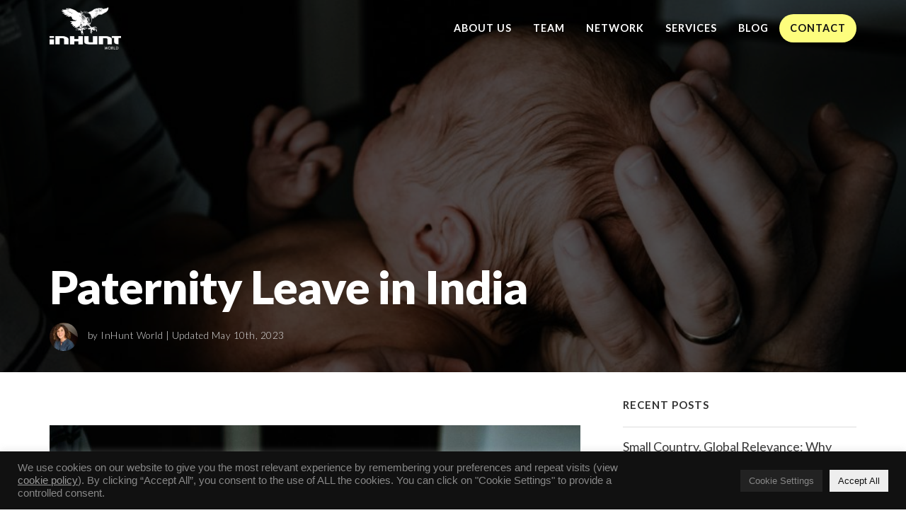

--- FILE ---
content_type: text/html; charset=UTF-8
request_url: https://inhuntworld.com/paternity-leave-in-india/
body_size: 97070
content:
<!DOCTYPE html><html><head><meta charset="utf-8" /><link media="all" href="https://inhuntworld.com/wp-content/cache/autoptimize/css/autoptimize_1cf62f86a1af41563ba85da697b61771.css" rel="stylesheet"><title>Paternity Leave in India - InHunt World</title><meta name="viewport" content="width=device-width, initial-scale=1.0, maximum-scale=1.0" /> <!--[if IE]><meta http-equiv='X-UA-Compatible' content='IE=edge,chrome=1'><![endif]--><meta name='robots' content='index, follow, max-image-preview:large, max-snippet:-1, max-video-preview:-1' /><meta name="description" content="Paternity leave in India is available to central government employees and some in the private sector. Know why it’s vital to have a nationwide policy soon." /><link rel="canonical" href="https://inhuntworld.com/paternity-leave-in-india/" /><meta property="og:locale" content="en_US" /><meta property="og:type" content="article" /><meta property="og:title" content="Paternity Leave in India - InHunt World" /><meta property="og:description" content="Paternity leave in India is available to central government employees and some in the private sector. Know why it’s vital to have a nationwide policy soon." /><meta property="og:url" content="https://inhuntworld.com/paternity-leave-in-india/" /><meta property="og:site_name" content="InHunt World" /><meta property="article:published_time" content="2022-01-29T16:00:00+00:00" /><meta property="article:modified_time" content="2023-05-10T11:34:23+00:00" /><meta property="og:image" content="https://inhuntworld.com/wp-content/uploads/2022/10/kelly-sikkema-V106bb1a9BY-unsplash-scaled.jpg" /><meta property="og:image:width" content="2560" /><meta property="og:image:height" content="1696" /><meta property="og:image:type" content="image/jpeg" /><meta name="author" content="InHunt World" /><meta name="twitter:card" content="summary_large_image" /><meta name="twitter:label1" content="Written by" /><meta name="twitter:data1" content="InHunt World" /><meta name="twitter:label2" content="Est. reading time" /><meta name="twitter:data2" content="6 minutes" /> <script type="application/ld+json" class="yoast-schema-graph">{"@context":"https://schema.org","@graph":[{"@type":"Article","@id":"https://inhuntworld.com/paternity-leave-in-india/#article","isPartOf":{"@id":"https://inhuntworld.com/paternity-leave-in-india/"},"author":{"name":"InHunt World","@id":"https://inhuntworld.com/#/schema/person/663a4b919c91b5cd1814cdf28006f207"},"headline":"Paternity Leave in India","datePublished":"2022-01-29T16:00:00+00:00","dateModified":"2023-05-10T11:34:23+00:00","mainEntityOfPage":{"@id":"https://inhuntworld.com/paternity-leave-in-india/"},"wordCount":1138,"publisher":{"@id":"https://inhuntworld.com/#organization"},"image":{"@id":"https://inhuntworld.com/paternity-leave-in-india/#primaryimage"},"thumbnailUrl":"https://inhuntworld.com/wp-content/uploads/2022/10/kelly-sikkema-V106bb1a9BY-unsplash-scaled.jpg","articleSection":["India"],"inLanguage":"en-US"},{"@type":"WebPage","@id":"https://inhuntworld.com/paternity-leave-in-india/","url":"https://inhuntworld.com/paternity-leave-in-india/","name":"Paternity Leave in India - InHunt World","isPartOf":{"@id":"https://inhuntworld.com/#website"},"primaryImageOfPage":{"@id":"https://inhuntworld.com/paternity-leave-in-india/#primaryimage"},"image":{"@id":"https://inhuntworld.com/paternity-leave-in-india/#primaryimage"},"thumbnailUrl":"https://inhuntworld.com/wp-content/uploads/2022/10/kelly-sikkema-V106bb1a9BY-unsplash-scaled.jpg","datePublished":"2022-01-29T16:00:00+00:00","dateModified":"2023-05-10T11:34:23+00:00","description":"Paternity leave in India is available to central government employees and some in the private sector. Know why it’s vital to have a nationwide policy soon.","breadcrumb":{"@id":"https://inhuntworld.com/paternity-leave-in-india/#breadcrumb"},"inLanguage":"en-US","potentialAction":[{"@type":"ReadAction","target":["https://inhuntworld.com/paternity-leave-in-india/"]}]},{"@type":"ImageObject","inLanguage":"en-US","@id":"https://inhuntworld.com/paternity-leave-in-india/#primaryimage","url":"https://inhuntworld.com/wp-content/uploads/2022/10/kelly-sikkema-V106bb1a9BY-unsplash-scaled.jpg","contentUrl":"https://inhuntworld.com/wp-content/uploads/2022/10/kelly-sikkema-V106bb1a9BY-unsplash-scaled.jpg","width":2560,"height":1696,"caption":"A father enjoying his paternity leave with his newborn child"},{"@type":"BreadcrumbList","@id":"https://inhuntworld.com/paternity-leave-in-india/#breadcrumb","itemListElement":[{"@type":"ListItem","position":1,"name":"Home","item":"https://inhuntworld.com/"},{"@type":"ListItem","position":2,"name":"Blog","item":"https://inhuntworld.com/blog/"},{"@type":"ListItem","position":3,"name":"Paternity Leave in India"}]},{"@type":"WebSite","@id":"https://inhuntworld.com/#website","url":"https://inhuntworld.com/","name":"InHunt World","description":"InHunt World International Headhunting Network","publisher":{"@id":"https://inhuntworld.com/#organization"},"potentialAction":[{"@type":"SearchAction","target":{"@type":"EntryPoint","urlTemplate":"https://inhuntworld.com/?s={search_term_string}"},"query-input":"required name=search_term_string"}],"inLanguage":"en-US"},{"@type":"Organization","@id":"https://inhuntworld.com/#organization","name":"InHunt World","url":"https://inhuntworld.com/","logo":{"@type":"ImageObject","inLanguage":"en-US","@id":"https://inhuntworld.com/#/schema/logo/image/","url":"https://inhuntworld.com/wp-content/uploads/2017/01/InHunt-world-logo-nega-e1485111403233.png","contentUrl":"https://inhuntworld.com/wp-content/uploads/2017/01/InHunt-world-logo-nega-e1485111403233.png","width":200,"height":119,"caption":"InHunt World"},"image":{"@id":"https://inhuntworld.com/#/schema/logo/image/"}},{"@type":"Person","@id":"https://inhuntworld.com/#/schema/person/663a4b919c91b5cd1814cdf28006f207","name":"InHunt World","image":{"@type":"ImageObject","inLanguage":"en-US","@id":"https://inhuntworld.com/#/schema/person/image/","url":"https://secure.gravatar.com/avatar/c72b023dd2b4d7ebfb2a9e5fc47ba2bc?s=96&d=mm&r=g","contentUrl":"https://secure.gravatar.com/avatar/c72b023dd2b4d7ebfb2a9e5fc47ba2bc?s=96&d=mm&r=g","caption":"InHunt World"},"url":"https://inhuntworld.com/author/sonali/"}]}</script> <link rel='dns-prefetch' href='//kit.fontawesome.com' /><link rel='dns-prefetch' href='//maxcdn.bootstrapcdn.com' /> <script defer src="[data-uri]"></script> <style type="text/css">img.wp-smiley,
img.emoji {
	display: inline !important;
	border: none !important;
	box-shadow: none !important;
	height: 1em !important;
	width: 1em !important;
	margin: 0 0.07em !important;
	vertical-align: -0.1em !important;
	background: none !important;
	padding: 0 !important;
}</style><style id='classic-theme-styles-inline-css' type='text/css'>/*! This file is auto-generated */
.wp-block-button__link{color:#fff;background-color:#32373c;border-radius:9999px;box-shadow:none;text-decoration:none;padding:calc(.667em + 2px) calc(1.333em + 2px);font-size:1.125em}.wp-block-file__button{background:#32373c;color:#fff;text-decoration:none}</style><style id='global-styles-inline-css' type='text/css'>body{--wp--preset--color--black: #000000;--wp--preset--color--cyan-bluish-gray: #abb8c3;--wp--preset--color--white: #ffffff;--wp--preset--color--pale-pink: #f78da7;--wp--preset--color--vivid-red: #cf2e2e;--wp--preset--color--luminous-vivid-orange: #ff6900;--wp--preset--color--luminous-vivid-amber: #fcb900;--wp--preset--color--light-green-cyan: #7bdcb5;--wp--preset--color--vivid-green-cyan: #00d084;--wp--preset--color--pale-cyan-blue: #8ed1fc;--wp--preset--color--vivid-cyan-blue: #0693e3;--wp--preset--color--vivid-purple: #9b51e0;--wp--preset--gradient--vivid-cyan-blue-to-vivid-purple: linear-gradient(135deg,rgba(6,147,227,1) 0%,rgb(155,81,224) 100%);--wp--preset--gradient--light-green-cyan-to-vivid-green-cyan: linear-gradient(135deg,rgb(122,220,180) 0%,rgb(0,208,130) 100%);--wp--preset--gradient--luminous-vivid-amber-to-luminous-vivid-orange: linear-gradient(135deg,rgba(252,185,0,1) 0%,rgba(255,105,0,1) 100%);--wp--preset--gradient--luminous-vivid-orange-to-vivid-red: linear-gradient(135deg,rgba(255,105,0,1) 0%,rgb(207,46,46) 100%);--wp--preset--gradient--very-light-gray-to-cyan-bluish-gray: linear-gradient(135deg,rgb(238,238,238) 0%,rgb(169,184,195) 100%);--wp--preset--gradient--cool-to-warm-spectrum: linear-gradient(135deg,rgb(74,234,220) 0%,rgb(151,120,209) 20%,rgb(207,42,186) 40%,rgb(238,44,130) 60%,rgb(251,105,98) 80%,rgb(254,248,76) 100%);--wp--preset--gradient--blush-light-purple: linear-gradient(135deg,rgb(255,206,236) 0%,rgb(152,150,240) 100%);--wp--preset--gradient--blush-bordeaux: linear-gradient(135deg,rgb(254,205,165) 0%,rgb(254,45,45) 50%,rgb(107,0,62) 100%);--wp--preset--gradient--luminous-dusk: linear-gradient(135deg,rgb(255,203,112) 0%,rgb(199,81,192) 50%,rgb(65,88,208) 100%);--wp--preset--gradient--pale-ocean: linear-gradient(135deg,rgb(255,245,203) 0%,rgb(182,227,212) 50%,rgb(51,167,181) 100%);--wp--preset--gradient--electric-grass: linear-gradient(135deg,rgb(202,248,128) 0%,rgb(113,206,126) 100%);--wp--preset--gradient--midnight: linear-gradient(135deg,rgb(2,3,129) 0%,rgb(40,116,252) 100%);--wp--preset--font-size--small: 13px;--wp--preset--font-size--medium: 20px;--wp--preset--font-size--large: 36px;--wp--preset--font-size--x-large: 42px;--wp--preset--spacing--20: 0.44rem;--wp--preset--spacing--30: 0.67rem;--wp--preset--spacing--40: 1rem;--wp--preset--spacing--50: 1.5rem;--wp--preset--spacing--60: 2.25rem;--wp--preset--spacing--70: 3.38rem;--wp--preset--spacing--80: 5.06rem;--wp--preset--shadow--natural: 6px 6px 9px rgba(0, 0, 0, 0.2);--wp--preset--shadow--deep: 12px 12px 50px rgba(0, 0, 0, 0.4);--wp--preset--shadow--sharp: 6px 6px 0px rgba(0, 0, 0, 0.2);--wp--preset--shadow--outlined: 6px 6px 0px -3px rgba(255, 255, 255, 1), 6px 6px rgba(0, 0, 0, 1);--wp--preset--shadow--crisp: 6px 6px 0px rgba(0, 0, 0, 1);}:where(.is-layout-flex){gap: 0.5em;}:where(.is-layout-grid){gap: 0.5em;}body .is-layout-flow > .alignleft{float: left;margin-inline-start: 0;margin-inline-end: 2em;}body .is-layout-flow > .alignright{float: right;margin-inline-start: 2em;margin-inline-end: 0;}body .is-layout-flow > .aligncenter{margin-left: auto !important;margin-right: auto !important;}body .is-layout-constrained > .alignleft{float: left;margin-inline-start: 0;margin-inline-end: 2em;}body .is-layout-constrained > .alignright{float: right;margin-inline-start: 2em;margin-inline-end: 0;}body .is-layout-constrained > .aligncenter{margin-left: auto !important;margin-right: auto !important;}body .is-layout-constrained > :where(:not(.alignleft):not(.alignright):not(.alignfull)){max-width: var(--wp--style--global--content-size);margin-left: auto !important;margin-right: auto !important;}body .is-layout-constrained > .alignwide{max-width: var(--wp--style--global--wide-size);}body .is-layout-flex{display: flex;}body .is-layout-flex{flex-wrap: wrap;align-items: center;}body .is-layout-flex > *{margin: 0;}body .is-layout-grid{display: grid;}body .is-layout-grid > *{margin: 0;}:where(.wp-block-columns.is-layout-flex){gap: 2em;}:where(.wp-block-columns.is-layout-grid){gap: 2em;}:where(.wp-block-post-template.is-layout-flex){gap: 1.25em;}:where(.wp-block-post-template.is-layout-grid){gap: 1.25em;}.has-black-color{color: var(--wp--preset--color--black) !important;}.has-cyan-bluish-gray-color{color: var(--wp--preset--color--cyan-bluish-gray) !important;}.has-white-color{color: var(--wp--preset--color--white) !important;}.has-pale-pink-color{color: var(--wp--preset--color--pale-pink) !important;}.has-vivid-red-color{color: var(--wp--preset--color--vivid-red) !important;}.has-luminous-vivid-orange-color{color: var(--wp--preset--color--luminous-vivid-orange) !important;}.has-luminous-vivid-amber-color{color: var(--wp--preset--color--luminous-vivid-amber) !important;}.has-light-green-cyan-color{color: var(--wp--preset--color--light-green-cyan) !important;}.has-vivid-green-cyan-color{color: var(--wp--preset--color--vivid-green-cyan) !important;}.has-pale-cyan-blue-color{color: var(--wp--preset--color--pale-cyan-blue) !important;}.has-vivid-cyan-blue-color{color: var(--wp--preset--color--vivid-cyan-blue) !important;}.has-vivid-purple-color{color: var(--wp--preset--color--vivid-purple) !important;}.has-black-background-color{background-color: var(--wp--preset--color--black) !important;}.has-cyan-bluish-gray-background-color{background-color: var(--wp--preset--color--cyan-bluish-gray) !important;}.has-white-background-color{background-color: var(--wp--preset--color--white) !important;}.has-pale-pink-background-color{background-color: var(--wp--preset--color--pale-pink) !important;}.has-vivid-red-background-color{background-color: var(--wp--preset--color--vivid-red) !important;}.has-luminous-vivid-orange-background-color{background-color: var(--wp--preset--color--luminous-vivid-orange) !important;}.has-luminous-vivid-amber-background-color{background-color: var(--wp--preset--color--luminous-vivid-amber) !important;}.has-light-green-cyan-background-color{background-color: var(--wp--preset--color--light-green-cyan) !important;}.has-vivid-green-cyan-background-color{background-color: var(--wp--preset--color--vivid-green-cyan) !important;}.has-pale-cyan-blue-background-color{background-color: var(--wp--preset--color--pale-cyan-blue) !important;}.has-vivid-cyan-blue-background-color{background-color: var(--wp--preset--color--vivid-cyan-blue) !important;}.has-vivid-purple-background-color{background-color: var(--wp--preset--color--vivid-purple) !important;}.has-black-border-color{border-color: var(--wp--preset--color--black) !important;}.has-cyan-bluish-gray-border-color{border-color: var(--wp--preset--color--cyan-bluish-gray) !important;}.has-white-border-color{border-color: var(--wp--preset--color--white) !important;}.has-pale-pink-border-color{border-color: var(--wp--preset--color--pale-pink) !important;}.has-vivid-red-border-color{border-color: var(--wp--preset--color--vivid-red) !important;}.has-luminous-vivid-orange-border-color{border-color: var(--wp--preset--color--luminous-vivid-orange) !important;}.has-luminous-vivid-amber-border-color{border-color: var(--wp--preset--color--luminous-vivid-amber) !important;}.has-light-green-cyan-border-color{border-color: var(--wp--preset--color--light-green-cyan) !important;}.has-vivid-green-cyan-border-color{border-color: var(--wp--preset--color--vivid-green-cyan) !important;}.has-pale-cyan-blue-border-color{border-color: var(--wp--preset--color--pale-cyan-blue) !important;}.has-vivid-cyan-blue-border-color{border-color: var(--wp--preset--color--vivid-cyan-blue) !important;}.has-vivid-purple-border-color{border-color: var(--wp--preset--color--vivid-purple) !important;}.has-vivid-cyan-blue-to-vivid-purple-gradient-background{background: var(--wp--preset--gradient--vivid-cyan-blue-to-vivid-purple) !important;}.has-light-green-cyan-to-vivid-green-cyan-gradient-background{background: var(--wp--preset--gradient--light-green-cyan-to-vivid-green-cyan) !important;}.has-luminous-vivid-amber-to-luminous-vivid-orange-gradient-background{background: var(--wp--preset--gradient--luminous-vivid-amber-to-luminous-vivid-orange) !important;}.has-luminous-vivid-orange-to-vivid-red-gradient-background{background: var(--wp--preset--gradient--luminous-vivid-orange-to-vivid-red) !important;}.has-very-light-gray-to-cyan-bluish-gray-gradient-background{background: var(--wp--preset--gradient--very-light-gray-to-cyan-bluish-gray) !important;}.has-cool-to-warm-spectrum-gradient-background{background: var(--wp--preset--gradient--cool-to-warm-spectrum) !important;}.has-blush-light-purple-gradient-background{background: var(--wp--preset--gradient--blush-light-purple) !important;}.has-blush-bordeaux-gradient-background{background: var(--wp--preset--gradient--blush-bordeaux) !important;}.has-luminous-dusk-gradient-background{background: var(--wp--preset--gradient--luminous-dusk) !important;}.has-pale-ocean-gradient-background{background: var(--wp--preset--gradient--pale-ocean) !important;}.has-electric-grass-gradient-background{background: var(--wp--preset--gradient--electric-grass) !important;}.has-midnight-gradient-background{background: var(--wp--preset--gradient--midnight) !important;}.has-small-font-size{font-size: var(--wp--preset--font-size--small) !important;}.has-medium-font-size{font-size: var(--wp--preset--font-size--medium) !important;}.has-large-font-size{font-size: var(--wp--preset--font-size--large) !important;}.has-x-large-font-size{font-size: var(--wp--preset--font-size--x-large) !important;}
.wp-block-navigation a:where(:not(.wp-element-button)){color: inherit;}
:where(.wp-block-post-template.is-layout-flex){gap: 1.25em;}:where(.wp-block-post-template.is-layout-grid){gap: 1.25em;}
:where(.wp-block-columns.is-layout-flex){gap: 2em;}:where(.wp-block-columns.is-layout-grid){gap: 2em;}
.wp-block-pullquote{font-size: 1.5em;line-height: 1.6;}</style><link rel='stylesheet' id='main_css-css' href='https://inhuntworld.com/wp-content/cache/autoptimize/css/autoptimize_single_41d3c89bee5253ab3533697bc85a454a.css?ver=6.3.7' type='text/css' media='all' /><link rel='stylesheet' id='wpb-googleFonts-css' href='https://fonts.googleapis.com/css?family=Lato%3A300%2C400%2C700%2C900&#038;ver=6.3.7' type='text/css' media='all' /> <script type='text/javascript' src='https://inhuntworld.com/wp-includes/js/jquery/jquery.min.js?ver=3.7.0' id='jquery-core-js'></script> <script defer type='text/javascript' src='https://inhuntworld.com/wp-includes/js/jquery/jquery-migrate.min.js?ver=3.4.1' id='jquery-migrate-js'></script> <script defer id="cookie-law-info-js-extra" src="[data-uri]"></script> <script defer type='text/javascript' src='https://inhuntworld.com/wp-content/cache/autoptimize/js/autoptimize_single_c5592a6fda4d0b779f56db2d5ddac010.js?ver=3.3.9.1' id='cookie-law-info-js'></script> <script defer id="search-filter-plugin-build-js-extra" src="[data-uri]"></script> <script defer type='text/javascript' src='https://inhuntworld.com/wp-content/plugins/search-filter-pro/public/assets/js/search-filter-build.min.js?ver=2.5.13' id='search-filter-plugin-build-js'></script> <script type='text/javascript' src='https://inhuntworld.com/wp-content/plugins/search-filter-pro/public/assets/js/chosen.jquery.min.js?ver=2.5.13' id='search-filter-plugin-chosen-js'></script> <link rel="https://api.w.org/" href="https://inhuntworld.com/wp-json/" /><link rel="alternate" type="application/json" href="https://inhuntworld.com/wp-json/wp/v2/posts/3848" /><link rel="EditURI" type="application/rsd+xml" title="RSD" href="https://inhuntworld.com/xmlrpc.php?rsd" /><meta name="generator" content="WordPress 6.3.7" /><link rel='shortlink' href='https://inhuntworld.com/?p=3848' /><link rel="alternate" type="application/json+oembed" href="https://inhuntworld.com/wp-json/oembed/1.0/embed?url=https%3A%2F%2Finhuntworld.com%2Fpaternity-leave-in-india%2F" /><link rel="alternate" type="text/xml+oembed" href="https://inhuntworld.com/wp-json/oembed/1.0/embed?url=https%3A%2F%2Finhuntworld.com%2Fpaternity-leave-in-india%2F&#038;format=xml" />  <script defer src="[data-uri]"></script> <link rel="icon" href="https://inhuntworld.com/wp-content/uploads/2022/08/cropped-fav-32x32.png" sizes="32x32" /><link rel="icon" href="https://inhuntworld.com/wp-content/uploads/2022/08/cropped-fav-192x192.png" sizes="192x192" /><link rel="apple-touch-icon" href="https://inhuntworld.com/wp-content/uploads/2022/08/cropped-fav-180x180.png" /><meta name="msapplication-TileImage" content="https://inhuntworld.com/wp-content/uploads/2022/08/cropped-fav-270x270.png" /><style type="text/css" id="wp-custom-css">#footer .link-small {
    margin-top: 20px;
    margin-bottom: 20px;
}

div#footer .link-small a i {
    margin-right: 10px;
}

.single-location #the_form .wpcf7-form-control-wrap {
	width:100%;
	max-width:100%;
}

.single-location #the_form .wpcf7-form input[type="text"] {
	max-width:100%;
}

@media (min-width:992px) {

#navbar nav.site-navigation ul li.special {
    background-color: #fdfd7d;
    border-radius: 25px;
}
	
#navbar nav.site-navigation ul li.special a {
    color: #111111;
}
	
}

.blog header.intro figure.feature-img img,
.single-post header.intro figure.feature-img img {
    position: absolute;
}

.single-post.has-featured-image header.intro {
    background-color: rgba(0,0,0,0.6);
}

#the_form {
	background-color:rgba(0,0,0,0.6);
}

#the_form .wpcf7-form {
    background-color: #ffffff;
    padding: 20px 30px 30px 30px;
    color: #111;
}

#the_form .wpcf7-form-control-wrap {
    margin: 0;
}

#the_form .wpcf7 input[type="text"], #the_form .wpcf7 input[type="email"], #the_form .wpcf7 textarea {
    border: 1px solid #ccc !important;
    padding: 10px 15px;
    background-color: #fcfcfc;
}

#the_form .captcha-image .cf7ic_instructions span {
    color: #000000;
    text-transform: uppercase;
    font-weight: 900;
}

#the_form .captcha-image {
    margin-bottom: 0;
}

#the_form .wpcf7 .btn, #the_form .wpcf7 .btn:hover, #the_form .wpcf7 .btn:focus, #the_form .wpcf7 .btn:active, #the_form .wpcf7 input[type="submit"] {
    background-color: #111;
    color: #fdfd7d !important;
    border: none;
    padding: 15px 30px;
    border-radius: 50px;
}

span.wpcf7-form-control-wrap.kc_captcha label {
    color: #888;
}


@media (max-width:991px) {

#the_form {
	background-color:#ffffff;
	color:#111;
	padding:0 0 90px;
}
	
#the_form .the-contact-content h3 {
		border-top:1px solid #ccc;
		padding-top:90px
}
	
#the_form .wpcf7-form {
    padding: 0;
}
	
.single-location #the_form .wpcf7-form input, .single-location #the_form .wpcf7-form textarea {
    max-width: 100%;
}

#the_map {
   background-color: rgba(253,253,125,0.9);
   color: #111;
}
	
.mobile.address-wrapper {
	margin:0;
	padding:30px 0
}
	
.has-map .main-address a {
	color:#111;
}
}

.footer-locations {
	margin-top:60px;
}

.footer-locations ul {
		overflow:hidden;
		height:0;
	  -webkit-transition: height 1s; 
  -moz-transition: height 0.5s; 
  -ms-transition: height 0.5s; 
  -o-transition: height 0.5s; 
  transition: height 0.5s;  
}

.footer-locations ul.collapse.in {
	height:auto;
}

.footer-locations ul li {
		float:left;
		width:25%;
}

.footer-locations .fa-plus {
		display:none;
}

.footer-locations .collapsed .fa-minus {
		display:none;
}

.footer-locations .collapsed .fa-plus {
		display:inline-block;
}

@media (max-width:991px) {

	.footer-locations ul li {
		float:left;
		width:50%;
	}
	
}

@media (max-width:575px) {

	.footer-locations ul li {
		float:none;
		width:100%;
	}
	
}


.intro .author {
    margin-top: 20px;
    font-size: 0.75em;
    letter-spacing: 0.5px;
    font-weight: 300;
    color: #dddddd;
}

.intro .author img {
    height: 40px;
    width: 40px;
    border-radius: 100%;
    margin-right: 10px;
}

.intro .author a {
    color: #ddd;
    text-decoration: none;
}

.author-post-bottom {
    background-color: #f9f9f9;
    padding: 30px;
    margin: 90px 0;
    font-size: 0.9em;
}

.author-post-bottom img {
    width: 50px;
    height: 50px;
    border-radius: 100%;
    margin-right: 10px;
}

.author-post-bottom a {
    color: inherit;
    text-decoration: none;
}

.author-post-bottom .desc {
    font-weight: 300;
    color: #777;
    padding-left: 60px;
    font-size: 0.9em;
    line-height: 1.8em;
}

@media (max-width:575px) {
.author-post-bottom {
   	padding: 30px 15px;
    margin: 90px 0;
    margin-left:-15px;
		margin-right:-15px
}
	.author-post-bottom .desc {
    padding-left: 0;
}
	
	.author-post-bottom .avatar {
		display:block;
	}
}








html {
    scroll-behavior: smooth;
    scroll-padding-top: 30px;
}

.location-template-page-preeny-location .location-header {
    background-color: rgba(0,0,0,0.83);
    padding: 180px 0 30px 0;
    position: relative;
    color: #ffffff;
} 

.location-template-page-preeny-location figure.feature-img img {
    position: absolute;
    top: 0;
    bottom: 0;
    right: 0;
    width: 100%;
    object-fit: cover;
    height: 100%;
    z-index: -1;
}

.location-template-page-preeny-location .location-intro {
    padding: 60px 0 0 0;
}

.location-about ul li:before {
    content: "\f00c";
    font-family: "Font Awesome 5 Free";
    position: absolute;
    left: -30px;
    font-size: 18px;
    font-weight: 900;
}

.location-about ul {
    margin-bottom: 30px;
}

.location-about ul li {
    list-style: none;
    margin-bottom: 30px;
    position: relative;
}

.location-template-page-preeny-location h2 {
    font-size: 1.6em;
    font-weight: 800;
    letter-spacing: -0.5px;
    margin: 60px 0 30px 0;
}

.location-template-page-preeny-location h3 {
    font-size: 1.3em;
    font-weight: 800;
    letter-spacing: -0.5px;
    margin: 60px 0 30px 0;
}

.location-template-page-preeny-location h4 {
    font-size: 1.1em;
    font-weight: 800;
    margin: 45px 0 30px 0;
}

.location-template-page-preeny-location p {
    margin: 15px 0 30px;
}

.location-template-page-preeny-location .map iframe {
    width: 100%;
    height: 400px;
}

.location-template-page-preeny-location .answer {
    height: 0;
    overflow: hidden;
    -webkit-transition: height 1s;
    -moz-transition: height 0.5s;
    -ms-transition: height 0.5s;
    -o-transition: height 0.5s;
    transition: height 0.5s;
}

.location-template-page-preeny-location .answer.collapse.in {
    height: auto;
}

.location-template-page-preeny-location .faq-wrapper .faq .question a {
    text-decoration: none;
    color: #000000;
    font-weight: 600;
}

.location-template-page-preeny-location .faq-wrapper .faq {
    padding: 30px;
    background-color: #fafafa;
    margin: 30px 0;
}

.location-template-page-preeny-location .faq-wrapper .faq .answer p:nth-last-child(1) {
    margin-bottom: 0;
}

.location-template-page-preeny-location .single-team-location img {
    height: 60px;
    width: 60px;
    border-radius: 100%;
    float: none;
}

.location-template-page-preeny-location .single-team-location {
    background-color: #f9f9f9;
    -webkit-box-shadow: none;
    -moz-box-shadow: none;
    box-shadow: none;
    padding: 30px;
    margin-top: 75px;
    border-left: none;
    margin-left: 30px;
	margin-bottom: 75px;
}

.location-template-page-preeny-location .single-team-location .name {
    font-size: 0.9em;
    font-weight: 600;
    line-height: 1.2em;
    margin-top: 10px;
}

.location-template-page-preeny-location .single-team-location .team-pos {
    font-size: 0.8em;
    color: #111;
    font-weight: 400;
    letter-spacing: 0.2px;
}

.location-template-page-preeny-location .single-team-location .single-member-desc {
    font-size: 0.8em;
    line-height: 1.8em;
    color: #777777;
    font-weight: 400;
}

.location-template-page-preeny-location .single-member-desc p {
    margin: 15px 0;
}

.location-template-page-preeny-location .single-member-desc .btn {
    border-radius: 25px;
    padding: 11px 20px 11px 20px;
    margin-top:10px;
		background-color:transparent;
		border-color:#444444;
	color:#444444;
}

.location-template-page-preeny-location .location-country {
    margin-bottom: 120px;
}

.location-template-page-preeny-location h1 {
    font-size: 2.2em;
    letter-spacing: -0.5px;
    margin-bottom: 15px;
    line-height:1.2em;
}

.location-template-page-preeny-location .headhunter-name {
    font-size: 2.8em;
    line-height: 1.0em;
    color: #fdfd7d;
    font-weight: 900;
    letter-spacing: -0.5px;
}

.location-template-page-preeny-location #form {
    background-color: #f9f9f9;
    color:#000000;
		/* Permalink - use to edit and share this gradient: https://colorzilla.com/gradient-editor/#f9f9f9+0,eeeeee+100 */
background: #f9f9f9; /* Old browsers */
background: -moz-linear-gradient(top,  #f9f9f9 0%, #eeeeee 100%); /* FF3.6-15 */
background: -webkit-linear-gradient(top,  #f9f9f9 0%,#eeeeee 100%); /* Chrome10-25,Safari5.1-6 */
background: linear-gradient(to bottom,  #f9f9f9 0%,#eeeeee 100%); /* W3C, IE10+, FF16+, Chrome26+, Opera12+, Safari7+ */
filter: progid:DXImageTransform.Microsoft.gradient( startColorstr='#f9f9f9', endColorstr='#eeeeee',GradientType=0 ); /* IE6-9 */

    padding: 30px;
    -webkit-box-shadow: 0px 40px 30px -25px rgb(0 0 0 / 10%);
    -moz-box-shadow: 0px 40px 30px -25px rgba(0,0,0,0.1);
    box-shadow: 0px 40px 30px -25px rgb(0 0 0 / 10%);
    margin: 90px 0;
    border-radius: 0;
}

.location-template-page-preeny-location .location-form h2:nth-child(1),
.location-template-page-preeny-location .location-form h3:nth-child(1),
.location-template-page-preeny-location .location-form h4:nth-child(1),
.location-template-page-preeny-location .location-form p:nth-child(1) {
	margin-top:0;
}

.location-template-page-preeny-location .the-form {
    padding-top: 0px;
}

.location-template-page-preeny-location .the-form input, 
.location-template-page-preeny-location .the-form textarea {
        width: 100%;
    max-width: 800px !important;
    background-color: #ffffff !important;
    padding: 15px 20px !important;
    border-radius: 0 !important;
    border: 1px solid #e0e0e0;
}

.location-template-page-preeny-location .the-form input[type="submit"] {
    width: auto;
    padding: 15px 25px !important;
    background-color: #fdfd7d !important;
    border-radius: 50px !important;
    font-size: 0.9em !important;
    color: #222222 !important;
		border:none;
	font-size:0.8em !important;
}

.location-template-page-preeny-location .faq-wrapper .faq a .fa {
    margin-right: 10px;
}

.location-template-page-preeny-location .faq-wrapper .faq a .fa-plus {
    display:none;
}

.location-template-page-preeny-location .faq-wrapper .faq a.collapsed .fa-plus {
	display:inline-block;
}

.location-template-page-preeny-location .faq-wrapper .faq a.collapsed .fa-minus {
	display:none;
}

.location-template-page-preeny-location .wp-caption-text {
    position: static;
    background: none;
    color: #777;
    font-style: italic;
    margin: 10px 0 0 0;
    padding: 0;
    font-size: 0.9em;
}

.sidebar.fixed {
  position: fixed;
  top: 30px;
}

.content-wrapper {
	position:relative;
}



@media (max-width:991px) {

.location-template-page-preeny-location .single-team-location {
    margin: 0;
    margin-top: 75px;
    text-align: left;
    background-color: #fafafa;
    padding: 30px 45px;
    border: none;
}

.location-template-page-preeny-location .single-team-location .name {
    font-size: 1.0em;
}

.location-template-page-preeny-location .single-team-location .team-pos {
    font-size: 0.9em;
}

.location-template-page-preeny-location .single-member-desc {
    font-size: 0.9em;
    color: #555;
}

.location-template-page-preeny-location .single-member-desc .btn {
    font-size: 0.8em;
    margin-top: 15px;
}

.location-template-page-preeny-location h1 {
    font-size: 2.0em;
}

.location-template-page-preeny-location .headhunter-name {
    font-size: 2.4em;
}

.location-template-page-preeny-location .location-intro {
    padding: 45px 0 0 0;
}

}




@media (max-width:480px) {

.location-template-page-preeny-location h1 {
    font-size: 1.6em;
}

.location-template-page-preeny-location .headhunter-name {
    font-size: 1.8em;
}

.location-template-page-preeny-location .single-team-location {
    margin-top: 15px;
    margin-left: 0;
    margin-right: 0;
    padding: 30px;
}

.location-template-page-preeny-location .single-team-location .team-pos {
    font-size: 0.8em;
}

.location-template-page-preeny-location .single-member-desc {
    font-size: 0.8em;
    line-height: 1.8em;
}

.location-template-page-preeny-location .location-intro,
.location-template-page-preeny-location .location-about,
.location-template-page-preeny-location .location-map, 
.location-template-page-preeny-location .location-faq, 
.location-template-page-preeny-location .location-country {
    font-size: 0.9em;
}

.location-template-page-preeny-location #form {
	margin:60px 0 90px 0;
}

.location-template-page-preeny-location .the-form {
    font-size: 0.9em;
}

}



@media (min-width:992px) {
	
	.location-template-page-preeny-location #sidebar {
		position:sticky;
		position: -webkit-sticky;
		top:-40px;
	}
	
	.location-template-page-preeny-location.push-body {
		overflow:visible;
	}
}




/** Blog Post CSS Updates **/

.single-post h2 {
		font-size:1.7em;
		margin-top:60px;
		letter-spacing:-0.5px;
		font-weight:900;
}

.single-post h3 {
		font-size:1.4em;
		margin-top:45px;
		font-weight:900;
}

.single-post h4 {
		font-size:1.1em;
		margin-top:45px;
		letter-spacing:0;
		font-weight:600;
}

.single-post .wp-block-image figcaption {
    position: static;
    background: none;
    color: #777;
    font-style: italic;
    margin: 10px 0 0 0;
    padding: 0;
    font-size: 0.9em;
}

.single-post .wp-block-image {
    margin-top: 45px;
    margin-bottom: 45px;
}

@media (max-width:767px) {

.single-post h2 {
		font-size:1.5em;
}

.single-post h3 {
		font-size:1.3em;
		font-weight:900;
}

	
}


.grecaptcha-badge {
	z-index:10;
}







/* Location Form Adjustments */

.location-template-page-preeny-location #form {
    background: transparent;
    padding: 0;
}

.location-template-page-preeny-location .the-form {
    color: #ffffff;
    background-color: #333333;
    padding: 40px;
    border-radius: 0 20px 20px 20px;
    position: relative;
    margin-top:100px;
}

.location-template-page-preeny-location .the-form .company-tab {
    position: absolute;
    background-color: #333;
    bottom: 100%;
    padding: 20px;
    height: 60px;
    line-height: 20px;
    border-radius: 20px 20px 0 0;
    font-weight: 900;
    font-size: 16px;
    -webkit-box-shadow: 0px -10px 20px -10px rgb(0 0 0 / 30%);
    -moz-box-shadow: 0px -10px 20px -10px rgba(0,0,0,0.3);
    box-shadow: 0px -10px 20px -10px rgb(0 0 0 / 30%);
    font-weight: 900;
    color: #fdfd7d;
    left: 0;
}

.location-template-page-preeny-location .the-form a.job-seeker-tab {
    position: absolute;
    background-color: #ddd;
    bottom: 100%;
    padding: 20px;
    height: 60px;
    line-height: 20px;
    border-radius: 20px 20px 0 0;
    font-weight: 900;
    font-size: 16px;
    font-weight: 900;
    display: block;
    color: #222;
    text-decoration: none;
    left: 160px;
}

.location-template-page-preeny-location .the-form a.job-seeker-tab:hover {
    background-color: #333;
    color: #fff;
}

@media (max-width:575px) {
		
	.location-template-page-preeny-location .the-form a.job-seeker-tab {
		left:150px;
		font-size:15px;
	}
	.location-template-page-preeny-location .the-form .company-tab {
			font-size:15px;
	}
	.location-template-page-preeny-location .the-form {
    padding: 30px;
	}
}


.location-template-default .the-form {
    margin-top: 60px;
}

.location-template-default .company-tab {
    position: absolute;
    background-color: #fff;
    bottom: 100%;
    padding: 20px;
    height: 60px;
    line-height: 20px;
    border-radius: 20px 20px 0 0;
    font-weight: 900;
    font-size: 15px;
    -webkit-box-shadow: 0px -10px 20px -10px rgb(0 0 0 / 30%);
    -moz-box-shadow: 0px -10px 20px -10px rgba(0,0,0,0.3);
    box-shadow: 0px -10px 20px -10px rgb(0 0 0 / 30%);
    font-weight: 900;
    color: #000;
    left: 15px;
}

.location-template-default a.job-seeker-tab {
    position: absolute;
    background-color: #eeeeee;
    bottom: 100%;
    padding: 20px;
    height: 60px;
    line-height: 20px;
    border-radius: 20px 20px 0 0;
    font-weight: 900;
    font-size: 15px;
    font-weight: 900;
    display: block;
    color: #666;
    text-decoration: none;
    left: 165px;
}

@media (max-width:991px) {

	.location-template-default .the-form {
    	margin-top: 90px;
	}
	
	.location-template-default #the_form .wpcf7-form {
    	padding: 30px;
    	background-color: #f6f6f6;
	}
	
	.location-template-default .company-tab {
    	background-color: #f6f6f6;
	}
	
	.location-template-default a.job-seeker-tab {
    	background-color: #e9e9e9;
	}
}


figure.wp-block-table th, 
figure.wp-block-table td {
    border: 1px solid #cccccc;
    background-color: #fcfcfc;
}

figure.wp-block-table thead th {
    background-color: #444444;
    color: #ffffff;
}

figure.wp-block-table {
    margin-top: 45px;
    margin-bottom: 45px;
}

figure.wp-block-table figcaption {
    font-size: 0.8em;
    font-style: italic;
    color: #777777;
    font-weight: 300;
    margin-top: 5px;
}

.location-template-page-preeny-location .the-form input, .location-template-page-preeny-location .the-form textarea {
	color:#000000;
}




.single-post .post-entry ul li,
.single-post .post-entry ol li {
	margin-bottom:30px;
	margin-top:30px;
}




.post-type-archive-jobs #page-content,
.tax-country #page-content{
    background-color: #222222;
}

.post-type-archive-jobs  header.intro,
.tax-country  header.intro {
	/* Permalink - use to edit and share this gradient: https://colorzilla.com/gradient-editor/#000000+0,222222+100&0.4+0,1+100 */
background: -moz-linear-gradient(top,  rgba(0,0,0,0.4) 0%, rgba(34,34,34,1) 100%); /* FF3.6-15 */
background: -webkit-linear-gradient(top,  rgba(0,0,0,0.4) 0%,rgba(34,34,34,1) 100%); /* Chrome10-25,Safari5.1-6 */
background: linear-gradient(to bottom,  rgba(0,0,0,0.4) 0%,rgba(34,34,34,1) 100%); /* W3C, IE10+, FF16+, Chrome26+, Opera12+, Safari7+ */
filter: progid:DXImageTransform.Microsoft.gradient( startColorstr='#66000000', endColorstr='#222222',GradientType=0 ); /* IE6-9 */
}

.post-type-archive-jobs  header.intro .kicker,
.tax-country  header.intro .kicker {
	  color: #fdfd7d;
    font-weight: 600;
    text-transform: uppercase;
    font-size: 0.7em;
    letter-spacing: 2px;
    line-height: 1.6em;
    margin-bottom: -5px;
}

.post-type-archive-jobs  header.intro h1,
.tax-country  header.intro h1 {
    font-weight: 300;
}

.post-type-archive-jobs  header.intro h1 strong,
.tax-country  header.intro h1  strong {
    font-weight: 900;
}

.archive .filter-wrapper ul {
    padding: 0;
}


.archive .filter-wrapper ul li {
    padding: 0;
		display:inline-block;
}


.archive .filter-wrapper ul li {
    padding: 0;
		display:inline-block;
	  margin-right:30px;
	margin-top:20px
}


.archive .filter-wrapper .searchandfilter select.sf-input-select {
    background-color: transparent;
    border: none;
    font-size: 1.3em;
    font-weight: 400;
		color:#fff;
	-moz-appearance:none;
	appearance: none;
	-webkit-appearance:none;
	padding:5px 10px;
	padding-right:30px;
	background-image:url('https://inhuntworld.com/wp-content/uploads/2022/11/caret-down.png');
	background-repeat:no-repeat;
	background-size:10px 10px;
	background-position:right center;
}

.archive .filter-wrapper .searchandfilter select.sf-input-select option {
    background-color: #111111;
    color: #ffffff;
}


.archive .filter-wrapper  input[type="submit"] {
	background-color:transparent;
	color:#ffffff !important;
	border-color:#ffffff;
	padding:10px 20px;
	border-radius:30px;
}

.archive .job-list .job-item {
    background-color: #fff;
    padding: 40px;
    border-radius: 20px;
	  box-shadow: 0px 20px 15px -10px rgb(0 0 0 / 5%);
    -webkit-box-shadow: 0px 20px 20px -5px rgb(0 0 0 / 5%);
    -moz-box-shadow: 0px 20px 15px -10px rgba(0,0,0,0.05);
	margin-bottom:30px;
}

.archive .job-list h2 {
    margin: 0;
    font-size: 22px;
    font-weight: 800;
}

.archive .job-list .desc {
    font-size: 17px;
    line-height: 1.8em;
    font-weight: 400;
}

.archive .job-list .partner-logo img {
    max-width: 100px;
    margin: 10px 0;
}

.archive .job-item .btn {
    background-color: transparent;
    border: none;
    padding: 0;
}

.archive .job-list p {
    margin-top: 0;
	color:#555;
}

.archive .job-item {
    margin-bottom: 0;
}

.archive .job-item a {
	text-decoration:none;
	color:inherit;
}

.archive .job-list .job-item .location {
    font-size: 17px;
    color: #999;
	margin-top:10px
}

.archive .job-list .job-item .location .fa {
    margin-right:10px;
		color:#cccccc;
}

@media (max-width:767px) {
	.post-type-archive-jobs #page-content,
	.tax-country #page-content {
    padding: 0;
}
	
.archive .job-list .job-item {
    padding: 40px 30px;
}
	
	.post-type-archive-jobs  header.intro,
.tax-country  header.intro { 
	padding-top:160px;
}

}



/* Home Locations */

.home-location-list {
		margin-top:60px;
}

.home-location-list ul {
		padding:0;
		column-count:4;
		text-align:left;
		padding-left:10%
}

.home-location-list ul li {
		list-style:none;
		margin:0 0 5px;
}

.home-location-list ul li.location-heading {
		font-weight:600;
		color: #fdfd7d;
}

.home-location-list ul li a {
		text-decoration:none;
		color:#ffffff;
		font-weight:300;
}

@media (max-width:992px) {
	.home-location-list ul {
		column-count:4;
		padding-left:5%
}
}
	
@media (max-width:767px) {
	.home-location-list ul {
		column-count:2;
		padding-left:10%;
		font-size:0.9em
}
	
}

.preeny-flexible-section.flexible-numbers {
    padding-top: 2em !important;
    padding-bottom: 2em !important;
}

	.preeny-flexible-section .numbers .number .numbers-number {
    font-size: 48px;
    line-height: 48px;
    margin: 0;
}

	.preeny-flexible-section .numbers .number .numbers-text {
    font-size: 14px;
    line-height: 14px;
}

@media (max-width:575px) {
	
.preeny-flexible-section.pd-top-xl.custom-feature-padding-one {
    padding-top: 9em !important;
}

	
.preeny-flexible-section .numbers {
    display: flex !important;
}
	
.preeny-flexible-section .numbers .number {
    margin: 0 !important;
}
	
	.preeny-flexible-section .numbers .number .numbers-number {
    font-size: 28px;
    line-height: 32px;
    margin: 0;
}
	
	.preeny-flexible-section .numbers .number .numbers-text {
    text-transform: uppercase;
    letter-spacing: 2px;
    display: block;
    font-size: 11px;
    line-height: 18px;
    position: relative;
    font-weight: 400;
}
}


.bg-top {
	background-position:top;
}

.talent-award {
	width: 260px;
    max-width: 50%;
    margin-top: 30px;
    margin-bottom: 20px;
    filter: brightness(0.5);
    filter: contrast(200%) brightness(0%) grayscale(1) saturate(0) invert(1);
}

.flexible-feature-header .talent-award {
    margin-top: 10px;
    margin-bottom: 30px;
}

.custom-full-width-feature-header .col-sm-8.col-md-6  {
	width:100% !important;
}</style> <script>(function(i,s,o,g,r,a,m){i['GoogleAnalyticsObject']=r;i[r]=i[r]||function(){
  (i[r].q=i[r].q||[]).push(arguments)},i[r].l=1*new Date();a=s.createElement(o),
  m=s.getElementsByTagName(o)[0];a.async=1;a.src=g;m.parentNode.insertBefore(a,m)
  })(window,document,'script','https://www.google-analytics.com/analytics.js','ga');

  ga('create', 'UA-90761567-1', 'auto');
  ga('send', 'pageview');</script> </head><body id="top" class="post-template-default single single-post postid-3848 single-format-standard wp-custom-logo has-featured-image"><div class="menu-overlay"></div><nav class="cbp-spmenu cbp-spmenu-vertical cbp-spmenu-right border mobile-menu"> <a class="toggle-menu menu-right push-body menu-link-rev menu-bg-rev close">X CLOSE</a><ul id="menu-menu-1" class="navbar-menu"><li id="menu-item-4306" class="menu-item menu-item-type-post_type menu-item-object-page menu-item-4306"><a href="https://inhuntworld.com/about-us/">About Us</a></li><li id="menu-item-171" class="menu-item menu-item-type-post_type menu-item-object-page menu-item-171"><a href="https://inhuntworld.com/our-team/">Team</a></li><li id="menu-item-199" class="menu-item menu-item-type-post_type menu-item-object-page menu-item-199"><a href="https://inhuntworld.com/our-network/">Network</a></li><li id="menu-item-172" class="menu-item menu-item-type-post_type menu-item-object-page menu-item-172"><a href="https://inhuntworld.com/our-services/">Services</a></li><li id="menu-item-169" class="menu-item menu-item-type-post_type menu-item-object-page current_page_parent menu-item-169"><a href="https://inhuntworld.com/blog/">Blog</a></li><li id="menu-item-168" class="special menu-item menu-item-type-post_type menu-item-object-page menu-item-168"><a href="https://inhuntworld.com/contact-us/">Contact</a></li><li class="toggle-menu-item"><a class="toggle-menu menu-right push-body menu-link-rev menu-bg-rev"><span class="bars top-bar"></span><span class="bars middle-bar"></span><span class="bars bottom-bar"></span></a></li></ul></nav><div id="navbar"><div class="container"><div class="logo-wrapper"> <a href="https://inhuntworld.com/" class="custom-logo-link" rel="home"><img width="200" height="119" src="https://inhuntworld.com/wp-content/uploads/2017/01/InHunt-world-logo-nega-e1485111403233.png" class="custom-logo" alt="InHunt World" decoding="async" /></a></div><nav class="site-navigation"><ul id="menu-menu-2" class="navbar-menu"><li class="menu-item menu-item-type-post_type menu-item-object-page menu-item-4306"><a href="https://inhuntworld.com/about-us/">About Us</a></li><li class="menu-item menu-item-type-post_type menu-item-object-page menu-item-171"><a href="https://inhuntworld.com/our-team/">Team</a></li><li class="menu-item menu-item-type-post_type menu-item-object-page menu-item-199"><a href="https://inhuntworld.com/our-network/">Network</a></li><li class="menu-item menu-item-type-post_type menu-item-object-page menu-item-172"><a href="https://inhuntworld.com/our-services/">Services</a></li><li class="menu-item menu-item-type-post_type menu-item-object-page current_page_parent menu-item-169"><a href="https://inhuntworld.com/blog/">Blog</a></li><li class="special menu-item menu-item-type-post_type menu-item-object-page menu-item-168"><a href="https://inhuntworld.com/contact-us/">Contact</a></li><li class="toggle-menu-item"><a class="toggle-menu menu-right push-body menu-link-rev menu-bg-rev"><span class="bars top-bar"></span><span class="bars middle-bar"></span><span class="bars bottom-bar"></span></a></li></ul></nav></div></div><main><header class="intro"><div class="container"><h1>Paternity Leave in India</h1><div class="author"> <span class="avatar"><noscript><img alt='' src='https://secure.gravatar.com/avatar/c72b023dd2b4d7ebfb2a9e5fc47ba2bc?s=60&#038;d=mm&#038;r=g' srcset='https://secure.gravatar.com/avatar/c72b023dd2b4d7ebfb2a9e5fc47ba2bc?s=120&#038;d=mm&#038;r=g 2x' class='avatar avatar-60 photo' height='60' width='60' decoding='async'/></noscript><img alt='' src='data:image/svg+xml,%3Csvg%20xmlns=%22http://www.w3.org/2000/svg%22%20viewBox=%220%200%2060%2060%22%3E%3C/svg%3E' data-src='https://secure.gravatar.com/avatar/c72b023dd2b4d7ebfb2a9e5fc47ba2bc?s=60&#038;d=mm&#038;r=g' data-srcset='https://secure.gravatar.com/avatar/c72b023dd2b4d7ebfb2a9e5fc47ba2bc?s=120&#038;d=mm&#038;r=g 2x' class='lazyload avatar avatar-60 photo' height='60' width='60' decoding='async'/></span> by <a href="https://inhuntworld.com/author/sonali/" title="Posts by InHunt World" rel="author">InHunt World</a> | Updated May 10th, 2023</div></div><figure class="feature-img"><img width="1024" height="678" src="https://inhuntworld.com/wp-content/uploads/2022/10/kelly-sikkema-V106bb1a9BY-unsplash-1024x678.jpg" class="attachment-large size-large wp-post-image" alt="A father enjoying his paternity leave with his newborn child" decoding="async" fetchpriority="high" srcset="https://inhuntworld.com/wp-content/uploads/2022/10/kelly-sikkema-V106bb1a9BY-unsplash-1024x678.jpg 1024w, https://inhuntworld.com/wp-content/uploads/2022/10/kelly-sikkema-V106bb1a9BY-unsplash-300x199.jpg 300w, https://inhuntworld.com/wp-content/uploads/2022/10/kelly-sikkema-V106bb1a9BY-unsplash-768x509.jpg 768w, https://inhuntworld.com/wp-content/uploads/2022/10/kelly-sikkema-V106bb1a9BY-unsplash-1536x1017.jpg 1536w, https://inhuntworld.com/wp-content/uploads/2022/10/kelly-sikkema-V106bb1a9BY-unsplash-2048x1356.jpg 2048w, https://inhuntworld.com/wp-content/uploads/2022/10/kelly-sikkema-V106bb1a9BY-unsplash-200x132.jpg 200w, https://inhuntworld.com/wp-content/uploads/2022/10/kelly-sikkema-V106bb1a9BY-unsplash-850x563.jpg 850w, https://inhuntworld.com/wp-content/uploads/2022/10/kelly-sikkema-V106bb1a9BY-unsplash-1140x755.jpg 1140w" sizes="(max-width: 1024px) 100vw, 1024px" /></figure></header><section id="the_post"><div class="container"><div class="row"><div class="col-md-8"><article class="single-post"><div class="post-entry"><figure class="wp-block-image size-large"><a href="https://inhuntworld.com/wp-content/uploads/2022/10/kelly-sikkema-V106bb1a9BY-unsplash-scaled.jpg"><noscript><img decoding="async" width="1024" height="678" src="https://inhuntworld.com/wp-content/uploads/2022/10/kelly-sikkema-V106bb1a9BY-unsplash-1024x678.jpg" alt="" class="wp-image-3849" srcset="https://inhuntworld.com/wp-content/uploads/2022/10/kelly-sikkema-V106bb1a9BY-unsplash-1024x678.jpg 1024w, https://inhuntworld.com/wp-content/uploads/2022/10/kelly-sikkema-V106bb1a9BY-unsplash-300x199.jpg 300w, https://inhuntworld.com/wp-content/uploads/2022/10/kelly-sikkema-V106bb1a9BY-unsplash-768x509.jpg 768w, https://inhuntworld.com/wp-content/uploads/2022/10/kelly-sikkema-V106bb1a9BY-unsplash-1536x1017.jpg 1536w, https://inhuntworld.com/wp-content/uploads/2022/10/kelly-sikkema-V106bb1a9BY-unsplash-2048x1356.jpg 2048w, https://inhuntworld.com/wp-content/uploads/2022/10/kelly-sikkema-V106bb1a9BY-unsplash-200x132.jpg 200w, https://inhuntworld.com/wp-content/uploads/2022/10/kelly-sikkema-V106bb1a9BY-unsplash-850x563.jpg 850w, https://inhuntworld.com/wp-content/uploads/2022/10/kelly-sikkema-V106bb1a9BY-unsplash-1140x755.jpg 1140w" sizes="(max-width: 1024px) 100vw, 1024px" /></noscript><img decoding="async" width="1024" height="678" src='data:image/svg+xml,%3Csvg%20xmlns=%22http://www.w3.org/2000/svg%22%20viewBox=%220%200%201024%20678%22%3E%3C/svg%3E' data-src="https://inhuntworld.com/wp-content/uploads/2022/10/kelly-sikkema-V106bb1a9BY-unsplash-1024x678.jpg" alt="" class="lazyload wp-image-3849" data-srcset="https://inhuntworld.com/wp-content/uploads/2022/10/kelly-sikkema-V106bb1a9BY-unsplash-1024x678.jpg 1024w, https://inhuntworld.com/wp-content/uploads/2022/10/kelly-sikkema-V106bb1a9BY-unsplash-300x199.jpg 300w, https://inhuntworld.com/wp-content/uploads/2022/10/kelly-sikkema-V106bb1a9BY-unsplash-768x509.jpg 768w, https://inhuntworld.com/wp-content/uploads/2022/10/kelly-sikkema-V106bb1a9BY-unsplash-1536x1017.jpg 1536w, https://inhuntworld.com/wp-content/uploads/2022/10/kelly-sikkema-V106bb1a9BY-unsplash-2048x1356.jpg 2048w, https://inhuntworld.com/wp-content/uploads/2022/10/kelly-sikkema-V106bb1a9BY-unsplash-200x132.jpg 200w, https://inhuntworld.com/wp-content/uploads/2022/10/kelly-sikkema-V106bb1a9BY-unsplash-850x563.jpg 850w, https://inhuntworld.com/wp-content/uploads/2022/10/kelly-sikkema-V106bb1a9BY-unsplash-1140x755.jpg 1140w" data-sizes="(max-width: 1024px) 100vw, 1024px" /></a><figcaption>A new father enjoying his paternity leave with his child</figcaption></figure><p>When Parag Agrawal, Twitter&#8217;s ex-CEO, announced earlier this year that he would take time off to welcome his second child into the family, it brought the subject of paternity leave in India once again under the spotlight.</p><p>Though most Indian companies, private or government, acknowledge the mother&#8217;s need to be with the child and vice-versa and allow <a href="https://inhuntworld.com/key-things-to-know-about-maternity-leave-in-india/" target="_blank" rel="noreferrer noopener">maternity leaves</a>, there&#8217;s no uniform leave policy for new fathers. Unlike the Maternity Benefits Act 1961, there&#8217;s no act governing paternity benefits or leaves. However, if you are a male central government employee, you can be considered somewhat lucky, as you are entitled to get a 15-day paid leave to care for your family’s newest member.</p><p>But it’s time to recognise that male employees anywhere need this leave to support their wives and take over the childcare duties when the sleep-deprived mother needs a shut-eye or has to handle some professional responsibilities. And once it&#8217;s recognised, a paternity benefit bill should be drafted and implemented along the lines of the Maternity Benefit Act.</p><p>After all, it isn&#8217;t an exaggeration to say that you need a village to raise a child. In modern times, you may not get an entire village or community to share your childcare duties but Indian families and friends do chip in from time to time to help the new parents with their duties and perhaps even give them a little breather.</p><h2 class="wp-block-heading">What is Paternity Leave in India and Why is it Important?</h2><p>Paternity leave in India refers to the leave fathers become eligible for, in order to bond with their new family member. The term &#8220;father&#8221; here refers to the legal parent of the child who&#8217;s born or newly adopted.</p><p>India’s patriarchal society regarded childbearing and rearing as the mother’s primary job. Not much importance or notice was given to the father’s role, who too needs to be physically and emotionally available for the mother and child. Thankfully, times are changing and new parents are aware of their right to get paid paternity leaves.</p><p>Some are even asking their employers for such paid leaves in case the same isn&#8217;t on offer already. Yet, Indian companies, especially those in the private domain, are still far from recognizing this as an important matter to debate and decide upon.</p><p>In 1999, India’s Central Government issued a notification under Central Civil Services (Leave) Rule 551 (A), thus making provisions for a male Central Government employee’s paternity leave (including leave for an apprentice and probationer employed by the Central Government) with less than two existing children for 15 days. This paternity leave aimed to help the man take care of his wife and newborn child.</p><p>The rule laid down that this paternity leave could be taken 15 days before or within 6 months from the date of delivery of the little one. Such leave shall be considered to have lapsed if the individual fails to avail it within the specified period as mentioned above.</p><p>It was stated that the father availing the paternity leave shall be paid an amount equal to his last-drawn salary immediately prior to going on leave. The same rule applies in case a couple (or a man) adopts a child and the father seeks to take paternity leave. &nbsp;&nbsp;</p><p>Though government employees in India can enjoy sanctioned paternity leave and even get paternity pay, it’s unfortunate that the private sector has no such binding law. In the absence of any obligatory rules and regulations, paternity leave in such organisations, companies, and other work environments are open to interpretation by the concerned employers.</p><p>Does it mean there’s no hope for male employees in India’s private organisations and companies, and seeking to take paternity leave? No, we say!</p><p>In 2009, the New Delhi High Court passed a judgement that slowed paternity leave in private schools. This helped Chandramohan Jain, a private school teacher, get his deducted salary back, as the court recognised his leave as paternity leave, despite there being no binding legislation for private organisations.</p><h2 class="wp-block-heading">Paternity Leave in India’s Private Companies and Organisations</h2><figure class="wp-block-image size-large"><a href="https://inhuntworld.com/wp-content/uploads/2022/10/kelly-sikkema-hS_eGxLjozs-unsplash-1-scaled.jpg"><noscript><img decoding="async" width="1024" height="683" src="https://inhuntworld.com/wp-content/uploads/2022/10/kelly-sikkema-hS_eGxLjozs-unsplash-1-1024x683.jpg" alt="" class="wp-image-3850" srcset="https://inhuntworld.com/wp-content/uploads/2022/10/kelly-sikkema-hS_eGxLjozs-unsplash-1-1024x683.jpg 1024w, https://inhuntworld.com/wp-content/uploads/2022/10/kelly-sikkema-hS_eGxLjozs-unsplash-1-300x200.jpg 300w, https://inhuntworld.com/wp-content/uploads/2022/10/kelly-sikkema-hS_eGxLjozs-unsplash-1-768x512.jpg 768w, https://inhuntworld.com/wp-content/uploads/2022/10/kelly-sikkema-hS_eGxLjozs-unsplash-1-1536x1024.jpg 1536w, https://inhuntworld.com/wp-content/uploads/2022/10/kelly-sikkema-hS_eGxLjozs-unsplash-1-2048x1365.jpg 2048w, https://inhuntworld.com/wp-content/uploads/2022/10/kelly-sikkema-hS_eGxLjozs-unsplash-1-200x133.jpg 200w, https://inhuntworld.com/wp-content/uploads/2022/10/kelly-sikkema-hS_eGxLjozs-unsplash-1-850x567.jpg 850w, https://inhuntworld.com/wp-content/uploads/2022/10/kelly-sikkema-hS_eGxLjozs-unsplash-1-1140x760.jpg 1140w" sizes="(max-width: 1024px) 100vw, 1024px" /></noscript><img decoding="async" width="1024" height="683" src='data:image/svg+xml,%3Csvg%20xmlns=%22http://www.w3.org/2000/svg%22%20viewBox=%220%200%201024%20683%22%3E%3C/svg%3E' data-src="https://inhuntworld.com/wp-content/uploads/2022/10/kelly-sikkema-hS_eGxLjozs-unsplash-1-1024x683.jpg" alt="" class="lazyload wp-image-3850" data-srcset="https://inhuntworld.com/wp-content/uploads/2022/10/kelly-sikkema-hS_eGxLjozs-unsplash-1-1024x683.jpg 1024w, https://inhuntworld.com/wp-content/uploads/2022/10/kelly-sikkema-hS_eGxLjozs-unsplash-1-300x200.jpg 300w, https://inhuntworld.com/wp-content/uploads/2022/10/kelly-sikkema-hS_eGxLjozs-unsplash-1-768x512.jpg 768w, https://inhuntworld.com/wp-content/uploads/2022/10/kelly-sikkema-hS_eGxLjozs-unsplash-1-1536x1024.jpg 1536w, https://inhuntworld.com/wp-content/uploads/2022/10/kelly-sikkema-hS_eGxLjozs-unsplash-1-2048x1365.jpg 2048w, https://inhuntworld.com/wp-content/uploads/2022/10/kelly-sikkema-hS_eGxLjozs-unsplash-1-200x133.jpg 200w, https://inhuntworld.com/wp-content/uploads/2022/10/kelly-sikkema-hS_eGxLjozs-unsplash-1-850x567.jpg 850w, https://inhuntworld.com/wp-content/uploads/2022/10/kelly-sikkema-hS_eGxLjozs-unsplash-1-1140x760.jpg 1140w" data-sizes="(max-width: 1024px) 100vw, 1024px" /></a><figcaption>A male employee enjoying paid paternity leave with his adopted child</figcaption></figure><p>In the absence of any formal policy for employees in this sector, it could seem like doom and gloom for new fathers. But take heart as everything isn&#8217;t that disappointing. Several new-age companies, along with their older and more established counterparts, have set out progressive policies related to paternity leave. This reflects the cultural shift, which has become quite noticeable in workplaces over the last few years. &nbsp;</p><p>Some companies like Flipkart, Meesho, Razorpay, Twilio, and Okcredit are leading from the front when it comes to giving paternal leave to new fathers. Sometimes, the time off on offer could be as much as 30 weeks. And the good news? There are indications of this shift increasingly gaining ground across various sectors.</p><p>Several tech companies have always been the frontrunners in the matter by giving a decent period of leave to new fathers. As the competition to hire and retain the best tech talent grows fiercer, companies are increasingly focusing on perks and benefits, including paternity leave, to make the workplace conducive to new-age employees. For example, the Indian arm of <a href="https://www.diageoindia.com/news-media/features/diageo-india-announces-equal-parental-leave-for-all-employees-introduces-26-week-paternity-leave/" target="_blank" rel="noreferrer noopener">Diageo</a>, a global player in the domain of alcoholic beverages, introduced a 26-week parental leave for its employees, irrespective of their sexual orientation or gender.</p><h2 class="wp-block-heading">What Do Indian Fathers Need?</h2><p>India needs to have a statutory shared parental leave policy, something along the lines <a href="https://inhuntworld.com/location/headhunting-sweden/">Sweden</a>, which would be inclusive and not restricted just to the biological parents. Some other countries like Denmark and Norway too have extremely progressive parental leave policies that encourage new fathers and mothers alike to share the leave. Eligible parents in the United Kingdom can share a maximum of 50 weeks of leave between them.</p><p>Indian policymakers and employers can take inspiration from these countries to frame their own laws and rules. But why do we need a statutory way? Because unless it’s backed by the law and preferably has some penalties or fines associated with it for those who don’t conform, employers won’t really have any obligation to carry it out.</p><h2 class="wp-block-heading">Final Words</h2><p>Three decades ago, a government employee, who tried to take paternity leave by mocked by colleagues, who asked what he needed the leave for, as it was his wife who would feed the child and take care of the little one.</p><p>Though things are slowly changing for the better, the outlook of many employers still hasn’t changed from what it was three decades ago. And unless that changes, fathers in India will continue to have a tough time at work, despite their wives enjoying the Maternity Benefits Act and even if statutory paternity leave is enforced.</p><div class="author-post-bottom"><div class="title"><span class="avatar"><noscript><img alt='' src='https://secure.gravatar.com/avatar/c72b023dd2b4d7ebfb2a9e5fc47ba2bc?s=60&#038;d=mm&#038;r=g' srcset='https://secure.gravatar.com/avatar/c72b023dd2b4d7ebfb2a9e5fc47ba2bc?s=120&#038;d=mm&#038;r=g 2x' class='avatar avatar-60 photo' height='60' width='60' decoding='async'/></noscript><img alt='' src='data:image/svg+xml,%3Csvg%20xmlns=%22http://www.w3.org/2000/svg%22%20viewBox=%220%200%2060%2060%22%3E%3C/svg%3E' data-src='https://secure.gravatar.com/avatar/c72b023dd2b4d7ebfb2a9e5fc47ba2bc?s=60&#038;d=mm&#038;r=g' data-srcset='https://secure.gravatar.com/avatar/c72b023dd2b4d7ebfb2a9e5fc47ba2bc?s=120&#038;d=mm&#038;r=g 2x' class='lazyload avatar avatar-60 photo' height='60' width='60' decoding='async'/></span> This article was written by <a href="https://inhuntworld.com/author/sonali/" title="Posts by InHunt World" rel="author">InHunt World</a></div><div class="desc"></div></div></div></article></div><div class="col-md-4 sidebar"><div class="sidebar-widget blog"><h5>Recent Posts</h5><ul><li> <a href="https://inhuntworld.com/small-country-global-relevance-why-ecosystems-matter-more-than-ever/">Small Country, Global Relevance: Why Ecosystems Matter More Than Ever</a></li><li> <a href="https://inhuntworld.com/the-2026-hiring-outlook-what-clients-are-asking-now/">The 2026 Hiring Outlook: What Clients Are Asking Now</a></li><li> <a href="https://inhuntworld.com/profiling-a-position-finland-vs-sweden-local-expertise-matters/">Profiling a Position: Finland vs. Sweden – Local Expertise Matters</a></li><li> <a href="https://inhuntworld.com/the-boardroom-shift-why-nordic-companies-need-more-international-talent-in-their-boards/">The Boardroom Shift: Why Nordic Companies Need More International Talent in Their Boards</a></li><li> <a href="https://inhuntworld.com/5-hiring-mistakes-global-companies-make-in-finland-and-how-to-avoid-them/">5 Hiring Mistakes Global Companies Make in Finland (and How to Avoid Them)</a></li></ul></div><div class="sidebar-widget blog"><h5>Categories</h5><div class="menu-blog-categories-container"><ul id="menu-blog-categories" class="menu"><li id="menu-item-3307" class="menu-item menu-item-type-taxonomy menu-item-object-category menu-item-3307"><a href="https://inhuntworld.com/category/headhunting/">Headhunting</a></li><li id="menu-item-3308" class="menu-item menu-item-type-taxonomy menu-item-object-category menu-item-3308"><a href="https://inhuntworld.com/category/recruitment/">Recruitment</a></li><li id="menu-item-3309" class="menu-item menu-item-type-taxonomy menu-item-object-category menu-item-3309"><a href="https://inhuntworld.com/category/inhunt-world/">InHunt World</a></li><li id="menu-item-3310" class="menu-item menu-item-type-taxonomy menu-item-object-category menu-item-3310"><a href="https://inhuntworld.com/category/hr/">HR</a></li><li id="menu-item-3311" class="menu-item menu-item-type-taxonomy menu-item-object-category menu-item-3311"><a href="https://inhuntworld.com/category/executive-search/">Executive Search</a></li><li id="menu-item-3312" class="menu-item menu-item-type-taxonomy menu-item-object-category menu-item-3312"><a href="https://inhuntworld.com/category/job-search/">Job search</a></li><li id="menu-item-3313" class="menu-item menu-item-type-taxonomy menu-item-object-category menu-item-3313"><a href="https://inhuntworld.com/category/work-life/">Worklife</a></li><li id="menu-item-3314" class="menu-item menu-item-type-taxonomy menu-item-object-category menu-item-3314"><a href="https://inhuntworld.com/category/remote-work/">Remote work</a></li></ul></div></div></div></div></div></section></main><div id="footer"><div class="container"><div class="row"><div class="col-md-3 col-sm-6 footer-nav"><h4>Navigation</h4><ul id="menu-menu-3" class="link"><li class="menu-item menu-item-type-post_type menu-item-object-page menu-item-4306"><a href="https://inhuntworld.com/about-us/">About Us</a></li><li class="menu-item menu-item-type-post_type menu-item-object-page menu-item-171"><a href="https://inhuntworld.com/our-team/">Team</a></li><li class="menu-item menu-item-type-post_type menu-item-object-page menu-item-199"><a href="https://inhuntworld.com/our-network/">Network</a></li><li class="menu-item menu-item-type-post_type menu-item-object-page menu-item-172"><a href="https://inhuntworld.com/our-services/">Services</a></li><li class="menu-item menu-item-type-post_type menu-item-object-page current_page_parent menu-item-169"><a href="https://inhuntworld.com/blog/">Blog</a></li><li class="special menu-item menu-item-type-post_type menu-item-object-page menu-item-168"><a href="https://inhuntworld.com/contact-us/">Contact</a></li></ul></div><div class="col-md-3 col-sm-6 footer-contact"><h4>Contact</h4><div class="address"><p>InHunt World Ltd.</p><p>FI 28513377</p><p><strong>Headquarters:</strong></p><p>Äyritie 12 C, 01510<br />Helsinki - Vantaa<br />Finland</p></div><ul class="link-small"><li><a href="mailto:info@inhuntworld.com"><i class="fa fa-envelope-o left"></i>info@inhuntworld.com</a></li></ul><ul class="social"><li><a href="https://www.linkedin.com/company/inhunt-world" target="_blank"><i class="fab fa-linkedin-in"></i></a></li></ul></div><div class="col-md-6 col-sm-12 footer-text"><h4>About</h4><p>InHunt World is a Global Headhunting Network that connects the best local headhunting companies around the world. Our mission is to help companies expand and grow in the international markets successfully by finding their new key employees. Recruitments abroad can be a headache and a big obstacle when expanding operations to other countries. With us InHunt World, we will make that problem go away, and you can be sure that finding new team members in the new country will not be an issue.</p></div><div class="col-md-12 footer-locations"><h4><a data-toggle="collapse" href="#collapseLocations" role="button" aria-expanded="false" aria-controls="collapseLocations" class="collapsed"><i class="fa fa-plus"></i><i class="fa fa-minus"></i> Locations</h4></a><ul class="collapse" id="collapseLocations"><li class="side-location"><a href="https://inhuntworld.com/location/headhunting-albania/" title="Albania">Albania</a></h4></li><li class="side-location"><a href="https://inhuntworld.com/location/headhunting-bosnia-herzegovina/" title="Bosnia &#038; Herzegovina">Bosnia &#038; Herzegovina</a></h4></li><li class="side-location"><a href="https://inhuntworld.com/location/headhunting-belgium/" title="Belgium">Belgium</a></h4></li><li class="side-location"><a href="https://inhuntworld.com/location/headhunting-bulgaria/" title="Bulgaria">Bulgaria</a></h4></li><li class="side-location"><a href="https://inhuntworld.com/location/headhunting-czech-republic/" title="Czech Republic">Czech Republic</a></h4></li><li class="side-location"><a href="https://inhuntworld.com/location/headhunting-denmark/" title="Denmark">Denmark</a></h4></li><li class="side-location"><a href="https://inhuntworld.com/location/headhunting-estonia/" title="Estonia">Estonia</a></h4></li><li class="side-location"><a href="https://inhuntworld.com/location/headhunting-finland/" title="Finland">Finland</a></h4></li><li class="side-location"><a href="https://inhuntworld.com/location/headhunting-france/" title="France">France</a></h4></li><li class="side-location"><a href="https://inhuntworld.com/location/headhunting-germany/" title="Germany">Germany</a></h4></li><li class="side-location"><a href="https://inhuntworld.com/location/headhunting-italy/" title="Italy">Italy</a></h4></li><li class="side-location"><a href="https://inhuntworld.com/location/headhunting-kosovo/" title="Kosovo">Kosovo</a></h4></li><li class="side-location"><a href="https://inhuntworld.com/location/headhunting-latvia/" title="Latvia">Latvia</a></h4></li><li class="side-location"><a href="https://inhuntworld.com/location/headhunting-lithuania/" title="Lithuania">Lithuania</a></h4></li><li class="side-location"><a href="https://inhuntworld.com/location/headhunting-montenegro/" title="Montenegro">Montenegro</a></h4></li><li class="side-location"><a href="https://inhuntworld.com/location/headhunting-netherlands/" title="Netherlands">Netherlands</a></h4></li><li class="side-location"><a href="https://inhuntworld.com/location/headhunting-macedonia/" title="North Macedonia">North Macedonia</a></h4></li><li class="side-location"><a href="https://inhuntworld.com/location/headhunting-norway/" title="Norway">Norway</a></h4></li><li class="side-location"><a href="https://inhuntworld.com/location/headhunting-philippines/" title="Philippines">Philippines</a></h4></li><li class="side-location"><a href="https://inhuntworld.com/location/headhunting-poland/" title="Poland">Poland</a></h4></li><li class="side-location"><a href="https://inhuntworld.com/location/headhunting-serbia/" title="Serbia">Serbia</a></h4></li><li class="side-location"><a href="https://inhuntworld.com/location/headhunting-slovakia/" title="Slovakia">Slovakia</a></h4></li><li class="side-location"><a href="https://inhuntworld.com/location/headhunting-sweden/" title="Sweden">Sweden</a></h4></li></ul></div></div><div class="socket"> copyright 2023 InHunt World. All rights reserved | <a href="https://inhuntworld.com/privacy-policy/" title="Privacy Policy">privacy policy</a> | <a href="https://inhuntworld.com/cookie-policy/" title="Cookie Policy">cookie policy</a></div></div></div><div id="cookie-law-info-bar" data-nosnippet="true"><span><div class="cli-bar-container cli-style-v2"><div class="cli-bar-message">We use cookies on our website to give you the most relevant experience by remembering your preferences and repeat visits (view <a href="https://inhuntworld.com/cookie-policy/" id="CONSTANT_OPEN_URL" target="_blank" class="cli-plugin-main-link">cookie policy</a>). By clicking “Accept All”, you consent to the use of ALL the cookies. You can click on "Cookie Settings" to provide a controlled consent.</div><div class="cli-bar-btn_container"><a role='button' class="medium cli-plugin-button cli-plugin-main-button cli_settings_button" style="margin:0px 5px 0px 0px">Cookie Settings</a><a id="wt-cli-accept-all-btn" role='button' data-cli_action="accept_all" class="wt-cli-element medium cli-plugin-button wt-cli-accept-all-btn cookie_action_close_header cli_action_button">Accept All</a></div></div></span></div><div id="cookie-law-info-again" data-nosnippet="true"><span id="cookie_hdr_showagain">Manage consent</span></div><div class="cli-modal" data-nosnippet="true" id="cliSettingsPopup" tabindex="-1" role="dialog" aria-labelledby="cliSettingsPopup" aria-hidden="true"><div class="cli-modal-dialog" role="document"><div class="cli-modal-content cli-bar-popup"> <button type="button" class="cli-modal-close" id="cliModalClose"> <svg class="" viewBox="0 0 24 24"><path d="M19 6.41l-1.41-1.41-5.59 5.59-5.59-5.59-1.41 1.41 5.59 5.59-5.59 5.59 1.41 1.41 5.59-5.59 5.59 5.59 1.41-1.41-5.59-5.59z"></path><path d="M0 0h24v24h-24z" fill="none"></path></svg> <span class="wt-cli-sr-only">Close</span> </button><div class="cli-modal-body"><div class="cli-container-fluid cli-tab-container"><div class="cli-row"><div class="cli-col-12 cli-align-items-stretch cli-px-0"><div class="cli-privacy-overview"><h4>Privacy Overview</h4><div class="cli-privacy-content"><div class="cli-privacy-content-text">This website uses cookies to improve your experience while you navigate through the website. Out of these, the cookies that are categorized as necessary are stored on your browser as they are essential for the working of basic functionalities of the website. We also use third-party cookies that help us analyze and understand how you use this website. These cookies will be stored in your browser only with your consent. You also have the option to opt-out of these cookies. But opting out of some of these cookies may affect your browsing experience.</div></div> <a class="cli-privacy-readmore" aria-label="Show more" role="button" data-readmore-text="Show more" data-readless-text="Show less"></a></div></div><div class="cli-col-12 cli-align-items-stretch cli-px-0 cli-tab-section-container"><div class="cli-tab-section"><div class="cli-tab-header"> <a role="button" tabindex="0" class="cli-nav-link cli-settings-mobile" data-target="necessary" data-toggle="cli-toggle-tab"> Necessary </a><div class="wt-cli-necessary-checkbox"> <input type="checkbox" class="cli-user-preference-checkbox"  id="wt-cli-checkbox-necessary" data-id="checkbox-necessary" checked="checked"  /> <label class="form-check-label" for="wt-cli-checkbox-necessary">Necessary</label></div> <span class="cli-necessary-caption">Always Enabled</span></div><div class="cli-tab-content"><div class="cli-tab-pane cli-fade" data-id="necessary"><div class="wt-cli-cookie-description"> Necessary cookies are absolutely essential for the website to function properly. These cookies ensure basic functionalities and security features of the website, anonymously.<table class="cookielawinfo-row-cat-table cookielawinfo-winter"><thead><tr><th class="cookielawinfo-column-1">Cookie</th><th class="cookielawinfo-column-3">Duration</th><th class="cookielawinfo-column-4">Description</th></tr></thead><tbody><tr class="cookielawinfo-row"><td class="cookielawinfo-column-1">cookielawinfo-checkbox-analytics</td><td class="cookielawinfo-column-3">11 months</td><td class="cookielawinfo-column-4">This cookie is set by GDPR Cookie Consent plugin. The cookie is used to store the user consent for the cookies in the category "Analytics".</td></tr><tr class="cookielawinfo-row"><td class="cookielawinfo-column-1">cookielawinfo-checkbox-functional</td><td class="cookielawinfo-column-3">11 months</td><td class="cookielawinfo-column-4">The cookie is set by GDPR cookie consent to record the user consent for the cookies in the category "Functional".</td></tr><tr class="cookielawinfo-row"><td class="cookielawinfo-column-1">cookielawinfo-checkbox-necessary</td><td class="cookielawinfo-column-3">11 months</td><td class="cookielawinfo-column-4">This cookie is set by GDPR Cookie Consent plugin. The cookies is used to store the user consent for the cookies in the category "Necessary".</td></tr><tr class="cookielawinfo-row"><td class="cookielawinfo-column-1">cookielawinfo-checkbox-others</td><td class="cookielawinfo-column-3">11 months</td><td class="cookielawinfo-column-4">This cookie is set by GDPR Cookie Consent plugin. The cookie is used to store the user consent for the cookies in the category "Other.</td></tr><tr class="cookielawinfo-row"><td class="cookielawinfo-column-1">cookielawinfo-checkbox-performance</td><td class="cookielawinfo-column-3">11 months</td><td class="cookielawinfo-column-4">This cookie is set by GDPR Cookie Consent plugin. The cookie is used to store the user consent for the cookies in the category "Performance".</td></tr><tr class="cookielawinfo-row"><td class="cookielawinfo-column-1">viewed_cookie_policy</td><td class="cookielawinfo-column-3">11 months</td><td class="cookielawinfo-column-4">The cookie is set by the GDPR Cookie Consent plugin and is used to store whether or not user has consented to the use of cookies. It does not store any personal data.</td></tr></tbody></table></div></div></div></div><div class="cli-tab-section"><div class="cli-tab-header"> <a role="button" tabindex="0" class="cli-nav-link cli-settings-mobile" data-target="functional" data-toggle="cli-toggle-tab"> Functional </a><div class="cli-switch"> <input type="checkbox" id="wt-cli-checkbox-functional" class="cli-user-preference-checkbox"  data-id="checkbox-functional" /> <label for="wt-cli-checkbox-functional" class="cli-slider" data-cli-enable="Enabled" data-cli-disable="Disabled"><span class="wt-cli-sr-only">Functional</span></label></div></div><div class="cli-tab-content"><div class="cli-tab-pane cli-fade" data-id="functional"><div class="wt-cli-cookie-description"> Functional cookies help to perform certain functionalities like sharing the content of the website on social media platforms, collect feedbacks, and other third-party features.</div></div></div></div><div class="cli-tab-section"><div class="cli-tab-header"> <a role="button" tabindex="0" class="cli-nav-link cli-settings-mobile" data-target="performance" data-toggle="cli-toggle-tab"> Performance </a><div class="cli-switch"> <input type="checkbox" id="wt-cli-checkbox-performance" class="cli-user-preference-checkbox"  data-id="checkbox-performance" /> <label for="wt-cli-checkbox-performance" class="cli-slider" data-cli-enable="Enabled" data-cli-disable="Disabled"><span class="wt-cli-sr-only">Performance</span></label></div></div><div class="cli-tab-content"><div class="cli-tab-pane cli-fade" data-id="performance"><div class="wt-cli-cookie-description"> Performance cookies are used to understand and analyze the key performance indexes of the website which helps in delivering a better user experience for the visitors.<table class="cookielawinfo-row-cat-table cookielawinfo-winter"><thead><tr><th class="cookielawinfo-column-1">Cookie</th><th class="cookielawinfo-column-3">Duration</th><th class="cookielawinfo-column-4">Description</th></tr></thead><tbody><tr class="cookielawinfo-row"><td class="cookielawinfo-column-1">_gat</td><td class="cookielawinfo-column-3">1 minute</td><td class="cookielawinfo-column-4">This cookie is installed by Google Universal Analytics to restrain request rate and thus limit the collection of data on high traffic sites.</td></tr></tbody></table></div></div></div></div><div class="cli-tab-section"><div class="cli-tab-header"> <a role="button" tabindex="0" class="cli-nav-link cli-settings-mobile" data-target="analytics" data-toggle="cli-toggle-tab"> Analytics </a><div class="cli-switch"> <input type="checkbox" id="wt-cli-checkbox-analytics" class="cli-user-preference-checkbox"  data-id="checkbox-analytics" /> <label for="wt-cli-checkbox-analytics" class="cli-slider" data-cli-enable="Enabled" data-cli-disable="Disabled"><span class="wt-cli-sr-only">Analytics</span></label></div></div><div class="cli-tab-content"><div class="cli-tab-pane cli-fade" data-id="analytics"><div class="wt-cli-cookie-description"> Analytical cookies are used to understand how visitors interact with the website. These cookies help provide information on metrics the number of visitors, bounce rate, traffic source, etc.<table class="cookielawinfo-row-cat-table cookielawinfo-winter"><thead><tr><th class="cookielawinfo-column-1">Cookie</th><th class="cookielawinfo-column-3">Duration</th><th class="cookielawinfo-column-4">Description</th></tr></thead><tbody><tr class="cookielawinfo-row"><td class="cookielawinfo-column-1">_ga</td><td class="cookielawinfo-column-3">2 years</td><td class="cookielawinfo-column-4">The _ga cookie, installed by Google Analytics, calculates visitor, session and campaign data and also keeps track of site usage for the site's analytics report. The cookie stores information anonymously and assigns a randomly generated number to recognize unique visitors.</td></tr><tr class="cookielawinfo-row"><td class="cookielawinfo-column-1">_gid</td><td class="cookielawinfo-column-3">1 day</td><td class="cookielawinfo-column-4">Installed by Google Analytics, _gid cookie stores information on how visitors use a website, while also creating an analytics report of the website's performance. Some of the data that are collected include the number of visitors, their source, and the pages they visit anonymously.</td></tr><tr class="cookielawinfo-row"><td class="cookielawinfo-column-1">CONSENT</td><td class="cookielawinfo-column-3">2 years</td><td class="cookielawinfo-column-4">YouTube sets this cookie via embedded youtube-videos and registers anonymous statistical data.</td></tr></tbody></table></div></div></div></div><div class="cli-tab-section"><div class="cli-tab-header"> <a role="button" tabindex="0" class="cli-nav-link cli-settings-mobile" data-target="advertisement" data-toggle="cli-toggle-tab"> Advertisement </a><div class="cli-switch"> <input type="checkbox" id="wt-cli-checkbox-advertisement" class="cli-user-preference-checkbox"  data-id="checkbox-advertisement" /> <label for="wt-cli-checkbox-advertisement" class="cli-slider" data-cli-enable="Enabled" data-cli-disable="Disabled"><span class="wt-cli-sr-only">Advertisement</span></label></div></div><div class="cli-tab-content"><div class="cli-tab-pane cli-fade" data-id="advertisement"><div class="wt-cli-cookie-description"> Advertisement cookies are used to provide visitors with relevant ads and marketing campaigns. These cookies track visitors across websites and collect information to provide customized ads.<table class="cookielawinfo-row-cat-table cookielawinfo-winter"><thead><tr><th class="cookielawinfo-column-1">Cookie</th><th class="cookielawinfo-column-3">Duration</th><th class="cookielawinfo-column-4">Description</th></tr></thead><tbody><tr class="cookielawinfo-row"><td class="cookielawinfo-column-1">VISITOR_INFO1_LIVE</td><td class="cookielawinfo-column-3">5 months 27 days</td><td class="cookielawinfo-column-4">A cookie set by YouTube to measure bandwidth that determines whether the user gets the new or old player interface.</td></tr><tr class="cookielawinfo-row"><td class="cookielawinfo-column-1">YSC</td><td class="cookielawinfo-column-3">session</td><td class="cookielawinfo-column-4">YSC cookie is set by Youtube and is used to track the views of embedded videos on Youtube pages.</td></tr><tr class="cookielawinfo-row"><td class="cookielawinfo-column-1">yt-remote-connected-devices</td><td class="cookielawinfo-column-3">never</td><td class="cookielawinfo-column-4">YouTube sets this cookie to store the video preferences of the user using embedded YouTube video.</td></tr><tr class="cookielawinfo-row"><td class="cookielawinfo-column-1">yt-remote-device-id</td><td class="cookielawinfo-column-3">never</td><td class="cookielawinfo-column-4">YouTube sets this cookie to store the video preferences of the user using embedded YouTube video.</td></tr></tbody></table></div></div></div></div><div class="cli-tab-section"><div class="cli-tab-header"> <a role="button" tabindex="0" class="cli-nav-link cli-settings-mobile" data-target="others" data-toggle="cli-toggle-tab"> Others </a><div class="cli-switch"> <input type="checkbox" id="wt-cli-checkbox-others" class="cli-user-preference-checkbox"  data-id="checkbox-others" /> <label for="wt-cli-checkbox-others" class="cli-slider" data-cli-enable="Enabled" data-cli-disable="Disabled"><span class="wt-cli-sr-only">Others</span></label></div></div><div class="cli-tab-content"><div class="cli-tab-pane cli-fade" data-id="others"><div class="wt-cli-cookie-description"> Other uncategorized cookies are those that are being analyzed and have not been classified into a category as yet.</div></div></div></div></div></div></div></div><div class="cli-modal-footer"><div class="wt-cli-element cli-container-fluid cli-tab-container"><div class="cli-row"><div class="cli-col-12 cli-align-items-stretch cli-px-0"><div class="cli-tab-footer wt-cli-privacy-overview-actions"> <a id="wt-cli-privacy-save-btn" role="button" tabindex="0" data-cli-action="accept" class="wt-cli-privacy-btn cli_setting_save_button wt-cli-privacy-accept-btn cli-btn">SAVE &amp; ACCEPT</a></div><div class="wt-cli-ckyes-footer-section"><div class="wt-cli-ckyes-brand-logo">Powered by <a href="https://www.cookieyes.com/"><noscript><img src="https://inhuntworld.com/wp-content/plugins/cookie-law-info/legacy/public/images/logo-cookieyes.svg" alt="CookieYes Logo"></noscript><img class="lazyload" src='data:image/svg+xml,%3Csvg%20xmlns=%22http://www.w3.org/2000/svg%22%20viewBox=%220%200%20210%20140%22%3E%3C/svg%3E' data-src="https://inhuntworld.com/wp-content/plugins/cookie-law-info/legacy/public/images/logo-cookieyes.svg" alt="CookieYes Logo"></a></div></div></div></div></div></div></div></div></div><div class="cli-modal-backdrop cli-fade cli-settings-overlay"></div><div class="cli-modal-backdrop cli-fade cli-popupbar-overlay"></div> <noscript><style>.lazyload{display:none;}</style></noscript><script data-noptimize="1">window.lazySizesConfig=window.lazySizesConfig||{};window.lazySizesConfig.loadMode=1;</script><script defer data-noptimize="1" src='https://inhuntworld.com/wp-content/plugins/autoptimize/classes/external/js/lazysizes.min.js?ao_version=3.1.14'></script> <script type='text/javascript' src='https://inhuntworld.com/wp-includes/js/dist/vendor/wp-polyfill-inert.min.js?ver=3.1.2' id='wp-polyfill-inert-js'></script> <script type='text/javascript' src='https://inhuntworld.com/wp-includes/js/dist/vendor/regenerator-runtime.min.js?ver=0.13.11' id='regenerator-runtime-js'></script> <script type='text/javascript' src='https://inhuntworld.com/wp-includes/js/dist/vendor/wp-polyfill.min.js?ver=3.15.0' id='wp-polyfill-js'></script> <script type='text/javascript' src='https://inhuntworld.com/wp-includes/js/dist/hooks.min.js?ver=c6aec9a8d4e5a5d543a1' id='wp-hooks-js'></script> <script type='text/javascript' src='https://inhuntworld.com/wp-includes/js/dist/i18n.min.js?ver=7701b0c3857f914212ef' id='wp-i18n-js'></script> <script defer id="wp-i18n-js-after" src="[data-uri]"></script> <script defer type='text/javascript' src='https://inhuntworld.com/wp-content/cache/autoptimize/js/autoptimize_single_efc27e253fae1b7b891fb5a40e687768.js?ver=5.9.8' id='swv-js'></script> <script defer id="contact-form-7-js-extra" src="[data-uri]"></script> <script defer type='text/javascript' src='https://inhuntworld.com/wp-content/cache/autoptimize/js/autoptimize_single_0b1719adf5fa7231cb1a1b54cf11a50e.js?ver=5.9.8' id='contact-form-7-js'></script> <script defer type='text/javascript' src='https://inhuntworld.com/wp-includes/js/jquery/ui/core.min.js?ver=1.13.2' id='jquery-ui-core-js'></script> <script defer type='text/javascript' src='https://inhuntworld.com/wp-includes/js/jquery/ui/datepicker.min.js?ver=1.13.2' id='jquery-ui-datepicker-js'></script> <script defer id="jquery-ui-datepicker-js-after" src="[data-uri]"></script> <script defer type='text/javascript' src='https://inhuntworld.com/wp-content/cache/autoptimize/js/autoptimize_single_58e370badf0a12bdf3650076cdf186ef.js?ver=6.3.7' id='custom_js-js'></script> <script defer type='text/javascript' src='//kit.fontawesome.com/819c5fcdba.js?ver=6.3.7' id='fontawesome_js-js'></script> <script defer type='text/javascript' src='//maxcdn.bootstrapcdn.com/bootstrap/3.3.4/js/bootstrap.min.js?ver=6.3.7' id='bootstrap_js-js'></script> <script defer type='text/javascript' src='https://www.google.com/recaptcha/api.js?render=6LdiPAshAAAAAJYql0xYLntG4io716gsrI2GTnWB&#038;ver=3.0' id='google-recaptcha-js'></script> <script defer id="wpcf7-recaptcha-js-extra" src="[data-uri]"></script> <script defer type='text/javascript' src='https://inhuntworld.com/wp-content/cache/autoptimize/js/autoptimize_single_ec0187677793456f98473f49d9e9b95f.js?ver=5.9.8' id='wpcf7-recaptcha-js'></script> </body></html>

--- FILE ---
content_type: text/html; charset=utf-8
request_url: https://www.google.com/recaptcha/api2/anchor?ar=1&k=6LdiPAshAAAAAJYql0xYLntG4io716gsrI2GTnWB&co=aHR0cHM6Ly9pbmh1bnR3b3JsZC5jb206NDQz&hl=en&v=PoyoqOPhxBO7pBk68S4YbpHZ&size=invisible&anchor-ms=20000&execute-ms=30000&cb=5wylmatiix6d
body_size: 48822
content:
<!DOCTYPE HTML><html dir="ltr" lang="en"><head><meta http-equiv="Content-Type" content="text/html; charset=UTF-8">
<meta http-equiv="X-UA-Compatible" content="IE=edge">
<title>reCAPTCHA</title>
<style type="text/css">
/* cyrillic-ext */
@font-face {
  font-family: 'Roboto';
  font-style: normal;
  font-weight: 400;
  font-stretch: 100%;
  src: url(//fonts.gstatic.com/s/roboto/v48/KFO7CnqEu92Fr1ME7kSn66aGLdTylUAMa3GUBHMdazTgWw.woff2) format('woff2');
  unicode-range: U+0460-052F, U+1C80-1C8A, U+20B4, U+2DE0-2DFF, U+A640-A69F, U+FE2E-FE2F;
}
/* cyrillic */
@font-face {
  font-family: 'Roboto';
  font-style: normal;
  font-weight: 400;
  font-stretch: 100%;
  src: url(//fonts.gstatic.com/s/roboto/v48/KFO7CnqEu92Fr1ME7kSn66aGLdTylUAMa3iUBHMdazTgWw.woff2) format('woff2');
  unicode-range: U+0301, U+0400-045F, U+0490-0491, U+04B0-04B1, U+2116;
}
/* greek-ext */
@font-face {
  font-family: 'Roboto';
  font-style: normal;
  font-weight: 400;
  font-stretch: 100%;
  src: url(//fonts.gstatic.com/s/roboto/v48/KFO7CnqEu92Fr1ME7kSn66aGLdTylUAMa3CUBHMdazTgWw.woff2) format('woff2');
  unicode-range: U+1F00-1FFF;
}
/* greek */
@font-face {
  font-family: 'Roboto';
  font-style: normal;
  font-weight: 400;
  font-stretch: 100%;
  src: url(//fonts.gstatic.com/s/roboto/v48/KFO7CnqEu92Fr1ME7kSn66aGLdTylUAMa3-UBHMdazTgWw.woff2) format('woff2');
  unicode-range: U+0370-0377, U+037A-037F, U+0384-038A, U+038C, U+038E-03A1, U+03A3-03FF;
}
/* math */
@font-face {
  font-family: 'Roboto';
  font-style: normal;
  font-weight: 400;
  font-stretch: 100%;
  src: url(//fonts.gstatic.com/s/roboto/v48/KFO7CnqEu92Fr1ME7kSn66aGLdTylUAMawCUBHMdazTgWw.woff2) format('woff2');
  unicode-range: U+0302-0303, U+0305, U+0307-0308, U+0310, U+0312, U+0315, U+031A, U+0326-0327, U+032C, U+032F-0330, U+0332-0333, U+0338, U+033A, U+0346, U+034D, U+0391-03A1, U+03A3-03A9, U+03B1-03C9, U+03D1, U+03D5-03D6, U+03F0-03F1, U+03F4-03F5, U+2016-2017, U+2034-2038, U+203C, U+2040, U+2043, U+2047, U+2050, U+2057, U+205F, U+2070-2071, U+2074-208E, U+2090-209C, U+20D0-20DC, U+20E1, U+20E5-20EF, U+2100-2112, U+2114-2115, U+2117-2121, U+2123-214F, U+2190, U+2192, U+2194-21AE, U+21B0-21E5, U+21F1-21F2, U+21F4-2211, U+2213-2214, U+2216-22FF, U+2308-230B, U+2310, U+2319, U+231C-2321, U+2336-237A, U+237C, U+2395, U+239B-23B7, U+23D0, U+23DC-23E1, U+2474-2475, U+25AF, U+25B3, U+25B7, U+25BD, U+25C1, U+25CA, U+25CC, U+25FB, U+266D-266F, U+27C0-27FF, U+2900-2AFF, U+2B0E-2B11, U+2B30-2B4C, U+2BFE, U+3030, U+FF5B, U+FF5D, U+1D400-1D7FF, U+1EE00-1EEFF;
}
/* symbols */
@font-face {
  font-family: 'Roboto';
  font-style: normal;
  font-weight: 400;
  font-stretch: 100%;
  src: url(//fonts.gstatic.com/s/roboto/v48/KFO7CnqEu92Fr1ME7kSn66aGLdTylUAMaxKUBHMdazTgWw.woff2) format('woff2');
  unicode-range: U+0001-000C, U+000E-001F, U+007F-009F, U+20DD-20E0, U+20E2-20E4, U+2150-218F, U+2190, U+2192, U+2194-2199, U+21AF, U+21E6-21F0, U+21F3, U+2218-2219, U+2299, U+22C4-22C6, U+2300-243F, U+2440-244A, U+2460-24FF, U+25A0-27BF, U+2800-28FF, U+2921-2922, U+2981, U+29BF, U+29EB, U+2B00-2BFF, U+4DC0-4DFF, U+FFF9-FFFB, U+10140-1018E, U+10190-1019C, U+101A0, U+101D0-101FD, U+102E0-102FB, U+10E60-10E7E, U+1D2C0-1D2D3, U+1D2E0-1D37F, U+1F000-1F0FF, U+1F100-1F1AD, U+1F1E6-1F1FF, U+1F30D-1F30F, U+1F315, U+1F31C, U+1F31E, U+1F320-1F32C, U+1F336, U+1F378, U+1F37D, U+1F382, U+1F393-1F39F, U+1F3A7-1F3A8, U+1F3AC-1F3AF, U+1F3C2, U+1F3C4-1F3C6, U+1F3CA-1F3CE, U+1F3D4-1F3E0, U+1F3ED, U+1F3F1-1F3F3, U+1F3F5-1F3F7, U+1F408, U+1F415, U+1F41F, U+1F426, U+1F43F, U+1F441-1F442, U+1F444, U+1F446-1F449, U+1F44C-1F44E, U+1F453, U+1F46A, U+1F47D, U+1F4A3, U+1F4B0, U+1F4B3, U+1F4B9, U+1F4BB, U+1F4BF, U+1F4C8-1F4CB, U+1F4D6, U+1F4DA, U+1F4DF, U+1F4E3-1F4E6, U+1F4EA-1F4ED, U+1F4F7, U+1F4F9-1F4FB, U+1F4FD-1F4FE, U+1F503, U+1F507-1F50B, U+1F50D, U+1F512-1F513, U+1F53E-1F54A, U+1F54F-1F5FA, U+1F610, U+1F650-1F67F, U+1F687, U+1F68D, U+1F691, U+1F694, U+1F698, U+1F6AD, U+1F6B2, U+1F6B9-1F6BA, U+1F6BC, U+1F6C6-1F6CF, U+1F6D3-1F6D7, U+1F6E0-1F6EA, U+1F6F0-1F6F3, U+1F6F7-1F6FC, U+1F700-1F7FF, U+1F800-1F80B, U+1F810-1F847, U+1F850-1F859, U+1F860-1F887, U+1F890-1F8AD, U+1F8B0-1F8BB, U+1F8C0-1F8C1, U+1F900-1F90B, U+1F93B, U+1F946, U+1F984, U+1F996, U+1F9E9, U+1FA00-1FA6F, U+1FA70-1FA7C, U+1FA80-1FA89, U+1FA8F-1FAC6, U+1FACE-1FADC, U+1FADF-1FAE9, U+1FAF0-1FAF8, U+1FB00-1FBFF;
}
/* vietnamese */
@font-face {
  font-family: 'Roboto';
  font-style: normal;
  font-weight: 400;
  font-stretch: 100%;
  src: url(//fonts.gstatic.com/s/roboto/v48/KFO7CnqEu92Fr1ME7kSn66aGLdTylUAMa3OUBHMdazTgWw.woff2) format('woff2');
  unicode-range: U+0102-0103, U+0110-0111, U+0128-0129, U+0168-0169, U+01A0-01A1, U+01AF-01B0, U+0300-0301, U+0303-0304, U+0308-0309, U+0323, U+0329, U+1EA0-1EF9, U+20AB;
}
/* latin-ext */
@font-face {
  font-family: 'Roboto';
  font-style: normal;
  font-weight: 400;
  font-stretch: 100%;
  src: url(//fonts.gstatic.com/s/roboto/v48/KFO7CnqEu92Fr1ME7kSn66aGLdTylUAMa3KUBHMdazTgWw.woff2) format('woff2');
  unicode-range: U+0100-02BA, U+02BD-02C5, U+02C7-02CC, U+02CE-02D7, U+02DD-02FF, U+0304, U+0308, U+0329, U+1D00-1DBF, U+1E00-1E9F, U+1EF2-1EFF, U+2020, U+20A0-20AB, U+20AD-20C0, U+2113, U+2C60-2C7F, U+A720-A7FF;
}
/* latin */
@font-face {
  font-family: 'Roboto';
  font-style: normal;
  font-weight: 400;
  font-stretch: 100%;
  src: url(//fonts.gstatic.com/s/roboto/v48/KFO7CnqEu92Fr1ME7kSn66aGLdTylUAMa3yUBHMdazQ.woff2) format('woff2');
  unicode-range: U+0000-00FF, U+0131, U+0152-0153, U+02BB-02BC, U+02C6, U+02DA, U+02DC, U+0304, U+0308, U+0329, U+2000-206F, U+20AC, U+2122, U+2191, U+2193, U+2212, U+2215, U+FEFF, U+FFFD;
}
/* cyrillic-ext */
@font-face {
  font-family: 'Roboto';
  font-style: normal;
  font-weight: 500;
  font-stretch: 100%;
  src: url(//fonts.gstatic.com/s/roboto/v48/KFO7CnqEu92Fr1ME7kSn66aGLdTylUAMa3GUBHMdazTgWw.woff2) format('woff2');
  unicode-range: U+0460-052F, U+1C80-1C8A, U+20B4, U+2DE0-2DFF, U+A640-A69F, U+FE2E-FE2F;
}
/* cyrillic */
@font-face {
  font-family: 'Roboto';
  font-style: normal;
  font-weight: 500;
  font-stretch: 100%;
  src: url(//fonts.gstatic.com/s/roboto/v48/KFO7CnqEu92Fr1ME7kSn66aGLdTylUAMa3iUBHMdazTgWw.woff2) format('woff2');
  unicode-range: U+0301, U+0400-045F, U+0490-0491, U+04B0-04B1, U+2116;
}
/* greek-ext */
@font-face {
  font-family: 'Roboto';
  font-style: normal;
  font-weight: 500;
  font-stretch: 100%;
  src: url(//fonts.gstatic.com/s/roboto/v48/KFO7CnqEu92Fr1ME7kSn66aGLdTylUAMa3CUBHMdazTgWw.woff2) format('woff2');
  unicode-range: U+1F00-1FFF;
}
/* greek */
@font-face {
  font-family: 'Roboto';
  font-style: normal;
  font-weight: 500;
  font-stretch: 100%;
  src: url(//fonts.gstatic.com/s/roboto/v48/KFO7CnqEu92Fr1ME7kSn66aGLdTylUAMa3-UBHMdazTgWw.woff2) format('woff2');
  unicode-range: U+0370-0377, U+037A-037F, U+0384-038A, U+038C, U+038E-03A1, U+03A3-03FF;
}
/* math */
@font-face {
  font-family: 'Roboto';
  font-style: normal;
  font-weight: 500;
  font-stretch: 100%;
  src: url(//fonts.gstatic.com/s/roboto/v48/KFO7CnqEu92Fr1ME7kSn66aGLdTylUAMawCUBHMdazTgWw.woff2) format('woff2');
  unicode-range: U+0302-0303, U+0305, U+0307-0308, U+0310, U+0312, U+0315, U+031A, U+0326-0327, U+032C, U+032F-0330, U+0332-0333, U+0338, U+033A, U+0346, U+034D, U+0391-03A1, U+03A3-03A9, U+03B1-03C9, U+03D1, U+03D5-03D6, U+03F0-03F1, U+03F4-03F5, U+2016-2017, U+2034-2038, U+203C, U+2040, U+2043, U+2047, U+2050, U+2057, U+205F, U+2070-2071, U+2074-208E, U+2090-209C, U+20D0-20DC, U+20E1, U+20E5-20EF, U+2100-2112, U+2114-2115, U+2117-2121, U+2123-214F, U+2190, U+2192, U+2194-21AE, U+21B0-21E5, U+21F1-21F2, U+21F4-2211, U+2213-2214, U+2216-22FF, U+2308-230B, U+2310, U+2319, U+231C-2321, U+2336-237A, U+237C, U+2395, U+239B-23B7, U+23D0, U+23DC-23E1, U+2474-2475, U+25AF, U+25B3, U+25B7, U+25BD, U+25C1, U+25CA, U+25CC, U+25FB, U+266D-266F, U+27C0-27FF, U+2900-2AFF, U+2B0E-2B11, U+2B30-2B4C, U+2BFE, U+3030, U+FF5B, U+FF5D, U+1D400-1D7FF, U+1EE00-1EEFF;
}
/* symbols */
@font-face {
  font-family: 'Roboto';
  font-style: normal;
  font-weight: 500;
  font-stretch: 100%;
  src: url(//fonts.gstatic.com/s/roboto/v48/KFO7CnqEu92Fr1ME7kSn66aGLdTylUAMaxKUBHMdazTgWw.woff2) format('woff2');
  unicode-range: U+0001-000C, U+000E-001F, U+007F-009F, U+20DD-20E0, U+20E2-20E4, U+2150-218F, U+2190, U+2192, U+2194-2199, U+21AF, U+21E6-21F0, U+21F3, U+2218-2219, U+2299, U+22C4-22C6, U+2300-243F, U+2440-244A, U+2460-24FF, U+25A0-27BF, U+2800-28FF, U+2921-2922, U+2981, U+29BF, U+29EB, U+2B00-2BFF, U+4DC0-4DFF, U+FFF9-FFFB, U+10140-1018E, U+10190-1019C, U+101A0, U+101D0-101FD, U+102E0-102FB, U+10E60-10E7E, U+1D2C0-1D2D3, U+1D2E0-1D37F, U+1F000-1F0FF, U+1F100-1F1AD, U+1F1E6-1F1FF, U+1F30D-1F30F, U+1F315, U+1F31C, U+1F31E, U+1F320-1F32C, U+1F336, U+1F378, U+1F37D, U+1F382, U+1F393-1F39F, U+1F3A7-1F3A8, U+1F3AC-1F3AF, U+1F3C2, U+1F3C4-1F3C6, U+1F3CA-1F3CE, U+1F3D4-1F3E0, U+1F3ED, U+1F3F1-1F3F3, U+1F3F5-1F3F7, U+1F408, U+1F415, U+1F41F, U+1F426, U+1F43F, U+1F441-1F442, U+1F444, U+1F446-1F449, U+1F44C-1F44E, U+1F453, U+1F46A, U+1F47D, U+1F4A3, U+1F4B0, U+1F4B3, U+1F4B9, U+1F4BB, U+1F4BF, U+1F4C8-1F4CB, U+1F4D6, U+1F4DA, U+1F4DF, U+1F4E3-1F4E6, U+1F4EA-1F4ED, U+1F4F7, U+1F4F9-1F4FB, U+1F4FD-1F4FE, U+1F503, U+1F507-1F50B, U+1F50D, U+1F512-1F513, U+1F53E-1F54A, U+1F54F-1F5FA, U+1F610, U+1F650-1F67F, U+1F687, U+1F68D, U+1F691, U+1F694, U+1F698, U+1F6AD, U+1F6B2, U+1F6B9-1F6BA, U+1F6BC, U+1F6C6-1F6CF, U+1F6D3-1F6D7, U+1F6E0-1F6EA, U+1F6F0-1F6F3, U+1F6F7-1F6FC, U+1F700-1F7FF, U+1F800-1F80B, U+1F810-1F847, U+1F850-1F859, U+1F860-1F887, U+1F890-1F8AD, U+1F8B0-1F8BB, U+1F8C0-1F8C1, U+1F900-1F90B, U+1F93B, U+1F946, U+1F984, U+1F996, U+1F9E9, U+1FA00-1FA6F, U+1FA70-1FA7C, U+1FA80-1FA89, U+1FA8F-1FAC6, U+1FACE-1FADC, U+1FADF-1FAE9, U+1FAF0-1FAF8, U+1FB00-1FBFF;
}
/* vietnamese */
@font-face {
  font-family: 'Roboto';
  font-style: normal;
  font-weight: 500;
  font-stretch: 100%;
  src: url(//fonts.gstatic.com/s/roboto/v48/KFO7CnqEu92Fr1ME7kSn66aGLdTylUAMa3OUBHMdazTgWw.woff2) format('woff2');
  unicode-range: U+0102-0103, U+0110-0111, U+0128-0129, U+0168-0169, U+01A0-01A1, U+01AF-01B0, U+0300-0301, U+0303-0304, U+0308-0309, U+0323, U+0329, U+1EA0-1EF9, U+20AB;
}
/* latin-ext */
@font-face {
  font-family: 'Roboto';
  font-style: normal;
  font-weight: 500;
  font-stretch: 100%;
  src: url(//fonts.gstatic.com/s/roboto/v48/KFO7CnqEu92Fr1ME7kSn66aGLdTylUAMa3KUBHMdazTgWw.woff2) format('woff2');
  unicode-range: U+0100-02BA, U+02BD-02C5, U+02C7-02CC, U+02CE-02D7, U+02DD-02FF, U+0304, U+0308, U+0329, U+1D00-1DBF, U+1E00-1E9F, U+1EF2-1EFF, U+2020, U+20A0-20AB, U+20AD-20C0, U+2113, U+2C60-2C7F, U+A720-A7FF;
}
/* latin */
@font-face {
  font-family: 'Roboto';
  font-style: normal;
  font-weight: 500;
  font-stretch: 100%;
  src: url(//fonts.gstatic.com/s/roboto/v48/KFO7CnqEu92Fr1ME7kSn66aGLdTylUAMa3yUBHMdazQ.woff2) format('woff2');
  unicode-range: U+0000-00FF, U+0131, U+0152-0153, U+02BB-02BC, U+02C6, U+02DA, U+02DC, U+0304, U+0308, U+0329, U+2000-206F, U+20AC, U+2122, U+2191, U+2193, U+2212, U+2215, U+FEFF, U+FFFD;
}
/* cyrillic-ext */
@font-face {
  font-family: 'Roboto';
  font-style: normal;
  font-weight: 900;
  font-stretch: 100%;
  src: url(//fonts.gstatic.com/s/roboto/v48/KFO7CnqEu92Fr1ME7kSn66aGLdTylUAMa3GUBHMdazTgWw.woff2) format('woff2');
  unicode-range: U+0460-052F, U+1C80-1C8A, U+20B4, U+2DE0-2DFF, U+A640-A69F, U+FE2E-FE2F;
}
/* cyrillic */
@font-face {
  font-family: 'Roboto';
  font-style: normal;
  font-weight: 900;
  font-stretch: 100%;
  src: url(//fonts.gstatic.com/s/roboto/v48/KFO7CnqEu92Fr1ME7kSn66aGLdTylUAMa3iUBHMdazTgWw.woff2) format('woff2');
  unicode-range: U+0301, U+0400-045F, U+0490-0491, U+04B0-04B1, U+2116;
}
/* greek-ext */
@font-face {
  font-family: 'Roboto';
  font-style: normal;
  font-weight: 900;
  font-stretch: 100%;
  src: url(//fonts.gstatic.com/s/roboto/v48/KFO7CnqEu92Fr1ME7kSn66aGLdTylUAMa3CUBHMdazTgWw.woff2) format('woff2');
  unicode-range: U+1F00-1FFF;
}
/* greek */
@font-face {
  font-family: 'Roboto';
  font-style: normal;
  font-weight: 900;
  font-stretch: 100%;
  src: url(//fonts.gstatic.com/s/roboto/v48/KFO7CnqEu92Fr1ME7kSn66aGLdTylUAMa3-UBHMdazTgWw.woff2) format('woff2');
  unicode-range: U+0370-0377, U+037A-037F, U+0384-038A, U+038C, U+038E-03A1, U+03A3-03FF;
}
/* math */
@font-face {
  font-family: 'Roboto';
  font-style: normal;
  font-weight: 900;
  font-stretch: 100%;
  src: url(//fonts.gstatic.com/s/roboto/v48/KFO7CnqEu92Fr1ME7kSn66aGLdTylUAMawCUBHMdazTgWw.woff2) format('woff2');
  unicode-range: U+0302-0303, U+0305, U+0307-0308, U+0310, U+0312, U+0315, U+031A, U+0326-0327, U+032C, U+032F-0330, U+0332-0333, U+0338, U+033A, U+0346, U+034D, U+0391-03A1, U+03A3-03A9, U+03B1-03C9, U+03D1, U+03D5-03D6, U+03F0-03F1, U+03F4-03F5, U+2016-2017, U+2034-2038, U+203C, U+2040, U+2043, U+2047, U+2050, U+2057, U+205F, U+2070-2071, U+2074-208E, U+2090-209C, U+20D0-20DC, U+20E1, U+20E5-20EF, U+2100-2112, U+2114-2115, U+2117-2121, U+2123-214F, U+2190, U+2192, U+2194-21AE, U+21B0-21E5, U+21F1-21F2, U+21F4-2211, U+2213-2214, U+2216-22FF, U+2308-230B, U+2310, U+2319, U+231C-2321, U+2336-237A, U+237C, U+2395, U+239B-23B7, U+23D0, U+23DC-23E1, U+2474-2475, U+25AF, U+25B3, U+25B7, U+25BD, U+25C1, U+25CA, U+25CC, U+25FB, U+266D-266F, U+27C0-27FF, U+2900-2AFF, U+2B0E-2B11, U+2B30-2B4C, U+2BFE, U+3030, U+FF5B, U+FF5D, U+1D400-1D7FF, U+1EE00-1EEFF;
}
/* symbols */
@font-face {
  font-family: 'Roboto';
  font-style: normal;
  font-weight: 900;
  font-stretch: 100%;
  src: url(//fonts.gstatic.com/s/roboto/v48/KFO7CnqEu92Fr1ME7kSn66aGLdTylUAMaxKUBHMdazTgWw.woff2) format('woff2');
  unicode-range: U+0001-000C, U+000E-001F, U+007F-009F, U+20DD-20E0, U+20E2-20E4, U+2150-218F, U+2190, U+2192, U+2194-2199, U+21AF, U+21E6-21F0, U+21F3, U+2218-2219, U+2299, U+22C4-22C6, U+2300-243F, U+2440-244A, U+2460-24FF, U+25A0-27BF, U+2800-28FF, U+2921-2922, U+2981, U+29BF, U+29EB, U+2B00-2BFF, U+4DC0-4DFF, U+FFF9-FFFB, U+10140-1018E, U+10190-1019C, U+101A0, U+101D0-101FD, U+102E0-102FB, U+10E60-10E7E, U+1D2C0-1D2D3, U+1D2E0-1D37F, U+1F000-1F0FF, U+1F100-1F1AD, U+1F1E6-1F1FF, U+1F30D-1F30F, U+1F315, U+1F31C, U+1F31E, U+1F320-1F32C, U+1F336, U+1F378, U+1F37D, U+1F382, U+1F393-1F39F, U+1F3A7-1F3A8, U+1F3AC-1F3AF, U+1F3C2, U+1F3C4-1F3C6, U+1F3CA-1F3CE, U+1F3D4-1F3E0, U+1F3ED, U+1F3F1-1F3F3, U+1F3F5-1F3F7, U+1F408, U+1F415, U+1F41F, U+1F426, U+1F43F, U+1F441-1F442, U+1F444, U+1F446-1F449, U+1F44C-1F44E, U+1F453, U+1F46A, U+1F47D, U+1F4A3, U+1F4B0, U+1F4B3, U+1F4B9, U+1F4BB, U+1F4BF, U+1F4C8-1F4CB, U+1F4D6, U+1F4DA, U+1F4DF, U+1F4E3-1F4E6, U+1F4EA-1F4ED, U+1F4F7, U+1F4F9-1F4FB, U+1F4FD-1F4FE, U+1F503, U+1F507-1F50B, U+1F50D, U+1F512-1F513, U+1F53E-1F54A, U+1F54F-1F5FA, U+1F610, U+1F650-1F67F, U+1F687, U+1F68D, U+1F691, U+1F694, U+1F698, U+1F6AD, U+1F6B2, U+1F6B9-1F6BA, U+1F6BC, U+1F6C6-1F6CF, U+1F6D3-1F6D7, U+1F6E0-1F6EA, U+1F6F0-1F6F3, U+1F6F7-1F6FC, U+1F700-1F7FF, U+1F800-1F80B, U+1F810-1F847, U+1F850-1F859, U+1F860-1F887, U+1F890-1F8AD, U+1F8B0-1F8BB, U+1F8C0-1F8C1, U+1F900-1F90B, U+1F93B, U+1F946, U+1F984, U+1F996, U+1F9E9, U+1FA00-1FA6F, U+1FA70-1FA7C, U+1FA80-1FA89, U+1FA8F-1FAC6, U+1FACE-1FADC, U+1FADF-1FAE9, U+1FAF0-1FAF8, U+1FB00-1FBFF;
}
/* vietnamese */
@font-face {
  font-family: 'Roboto';
  font-style: normal;
  font-weight: 900;
  font-stretch: 100%;
  src: url(//fonts.gstatic.com/s/roboto/v48/KFO7CnqEu92Fr1ME7kSn66aGLdTylUAMa3OUBHMdazTgWw.woff2) format('woff2');
  unicode-range: U+0102-0103, U+0110-0111, U+0128-0129, U+0168-0169, U+01A0-01A1, U+01AF-01B0, U+0300-0301, U+0303-0304, U+0308-0309, U+0323, U+0329, U+1EA0-1EF9, U+20AB;
}
/* latin-ext */
@font-face {
  font-family: 'Roboto';
  font-style: normal;
  font-weight: 900;
  font-stretch: 100%;
  src: url(//fonts.gstatic.com/s/roboto/v48/KFO7CnqEu92Fr1ME7kSn66aGLdTylUAMa3KUBHMdazTgWw.woff2) format('woff2');
  unicode-range: U+0100-02BA, U+02BD-02C5, U+02C7-02CC, U+02CE-02D7, U+02DD-02FF, U+0304, U+0308, U+0329, U+1D00-1DBF, U+1E00-1E9F, U+1EF2-1EFF, U+2020, U+20A0-20AB, U+20AD-20C0, U+2113, U+2C60-2C7F, U+A720-A7FF;
}
/* latin */
@font-face {
  font-family: 'Roboto';
  font-style: normal;
  font-weight: 900;
  font-stretch: 100%;
  src: url(//fonts.gstatic.com/s/roboto/v48/KFO7CnqEu92Fr1ME7kSn66aGLdTylUAMa3yUBHMdazQ.woff2) format('woff2');
  unicode-range: U+0000-00FF, U+0131, U+0152-0153, U+02BB-02BC, U+02C6, U+02DA, U+02DC, U+0304, U+0308, U+0329, U+2000-206F, U+20AC, U+2122, U+2191, U+2193, U+2212, U+2215, U+FEFF, U+FFFD;
}

</style>
<link rel="stylesheet" type="text/css" href="https://www.gstatic.com/recaptcha/releases/PoyoqOPhxBO7pBk68S4YbpHZ/styles__ltr.css">
<script nonce="M0raHcOTRX-LBITDI9GGTg" type="text/javascript">window['__recaptcha_api'] = 'https://www.google.com/recaptcha/api2/';</script>
<script type="text/javascript" src="https://www.gstatic.com/recaptcha/releases/PoyoqOPhxBO7pBk68S4YbpHZ/recaptcha__en.js" nonce="M0raHcOTRX-LBITDI9GGTg">
      
    </script></head>
<body><div id="rc-anchor-alert" class="rc-anchor-alert"></div>
<input type="hidden" id="recaptcha-token" value="[base64]">
<script type="text/javascript" nonce="M0raHcOTRX-LBITDI9GGTg">
      recaptcha.anchor.Main.init("[\x22ainput\x22,[\x22bgdata\x22,\x22\x22,\[base64]/[base64]/bmV3IFpbdF0obVswXSk6Sz09Mj9uZXcgWlt0XShtWzBdLG1bMV0pOks9PTM/bmV3IFpbdF0obVswXSxtWzFdLG1bMl0pOks9PTQ/[base64]/[base64]/[base64]/[base64]/[base64]/[base64]/[base64]/[base64]/[base64]/[base64]/[base64]/[base64]/[base64]/[base64]\\u003d\\u003d\x22,\[base64]\\u003d\\u003d\x22,\[base64]/CmDLCm3RvZgQ4w6zCgSYTwrrCj8O/[base64]/DnQLCr8OTPzPDnVrCoBTDnQ/CjsOOG8OOAcOCw7LCpMKAbyjCrsO4w7Aefn/[base64]/[base64]/ClsKxYsK/w4/CqcK7w5ltwrsHMsKVB3fCj8K7w5/Cp8Omwr4FOsK7WSnCnsKXwpnDuXhGP8KAIhTDlmbCtcOIJnsww6tADcO7wp3CvGN7L0p1wp3CnQ7CiMKiw73CghTCoMOvKzPDgFQYw5Vxw5rCrmTCs8O1wpPCgMK/RmAHIcOOan0Iw5zDu8ObbQgow6I5w6zCkMKrS3MdKcOjwpcjecKkECkTw7LDvcOfw4FjasObT8K0wo4Sw4MlTsOyw7kBw4XDicOeRGPCvsKPw69Iwqs4w6rCjsKwDmEbI8OvKMKBKF/DmSrDrMK8woQqwqh5wqXCmEciQl3Cl8KGwpzDosKWw6/Cpw4jGmNZw5Iqw5LDuVxHO0vCmSjDlsO0w7zDvAjDg8O2F2jCucKiRR/Dh8Ojw5IUUMOfw5zCt2HDhsObE8KgdMONwqvDiFHCrsKRdsOcwqjDoD9nw7hjWsOiwrnDtGgEwpoewojCjl7DniZVwprCuXbDqQM6JsKYDCXCj01VEMKrPywwLcKBFcKGFwTDiwDDocOTa2l0w5N+wpw3F8KMw5nCusKwR1LCnsOtw5Ipw5kQwqpgcy/CrcOXwo47wr3DoSbCrTfCnsOZBcKKd3haUTp4w6vDvhRtwpzDl8ORwq/DgRZgBXDClcOXK8KTwoRre38nZsKkaMOCDj14a3XDvsKlZF5nwpRVwrA5OMKGw5LDusODLsO3w4BQccOEwqTCgzrDsxE+MFxNGcKow7QTw7xGZkgLwqfDpFLClsOjLcOYQRjCkMK9w7IHw4gSJMO/LmnDkm3CssOCwqpkRcKhYFwKw5jCjcKuw5pGwq/DpsKnV8OICS9Jw5tXFy5bwrpNw6fCiQHDtHDDgcK+wp3CocKCUALDosKQcEBNw4DCigIOwr4dHi8Ew67DvMOMwq7DscOiecKSwp7Cm8O6esK6d8KzB8KOwrV/eMK6FMOMKsOaMzzDrlzClDXCuMOwPETCvsKRegrDl8OGFMKVT8KVNMO7wqDDjTvDvsKzwoIqE8KEaMKAREwAd8K7woLCssKbwqMCwovDiWTDhcOLL3TDrMO+VgBkwrbCmcObwpc4wpDDgW3CqMOLwrsYwr7CssK9FMKgw5AnJ18KFy/DrcKFGsKAwpLCvnDDj8KowpHCpcKRwprDoAcCCBTCvAbCmHMuOSZqwoQWfMKcP0ZSw7DChhnDhkTCrcKBKsKIwroGZ8OXwqXCrkbDjg44w5rCjMKTWl8pwrzComFsUcKXJF3DqcOCEMOiwq8swo8nwqQXw6zDuRTCu8KXw5Y/w6jCt8K6w6FEWxzCvB7Cj8Osw7Ntw4fCiUnClcO/[base64]/DpsKrwqTDs8KebTBFdSFaP3UWQmvDjMO3CDEtwqDDtCDDssOpN39Iw5UWwrBewprCrsOSw6RZZlJTBsOfRx02w48mcsKEIRLCucOow4Nowo7DvsOuY8KbwrTCq0fChEpjwrfDkMO8w67DhVTDksOdwp/[base64]/DkBdBSVtXwozDgFc+dVBdSMOdwoHCr8KHwqfDrmVOEGTCpMKTPMKUNcOhw4/[base64]/ClMKlIjABfsOVQnPDp8OkNMKXwqrCrBRTwpjCrBQrOcOFAsOiTX8JwrPDiRJYw7QIOj0eGyEENsKMTEpnw60bwqnDshQORRrDrBnCjMK/WV0Iw4tSwrF9McOrNE5jw6/DsMKaw6Qpw57DlXzDgMOQIxE9ZDUVw7E7d8KRw5/DvgkTw5XCvBgqehDDkMO5w5rCh8OywoUyworDjjQOwo3CqMOaGsKDwoEXw5rDpgjDpcOFYwoyOsKbw4tLFUsMwpcZNklDGMOKPsK2woPDs8OpVwstZycsFcKaw55MwohcNRLCuwB3w4/CqEpXw5Q/w7/DhWBeZSbCjcOkw5MZKcOywrvCjlPClcKpwp3DmsORfsO/[base64]/wrlTBcOKQMKRw5/CkMKbw6XCuH07WcOJRHPCgnsLIgcJw5VXSV4ga8K+C0R8SUdufjlWUTQqL8OxACVCwq3CpHrDkMKlw5YGw5nCp0DDrkYsWsKuw7vDhFkHCsOjAy3Cu8KywpoFw6vDl2wKwpnDisOlw4LDpcKFYcKRwojDn1V1H8OewoxHwpQDw74+IGEBNUotNcKMwp/[base64]/VgE6woHCpMOew47DlMOHwqAJRMOUw4/DocK3EMKmOcKRVgJrFcKZw5XDkR1dwrPDrARuwpBcw5XCsGVsN8OaDMKYGMKUfMOFw5EUEsOHBTLDksOfNcKmw7IqcU3DnsOmw6TDuQLDgncNKXZxF3kfwpLDpEjDrBXDusKgMGvDqh7DqmfCiE/CrMK1wroTw60wXmRfwoXCtl9tw4TDhsO/wqDDvEZuw6LDh3cyfmZQw6xARMKtwpvCgkDDtn/DsMOHw4cOw5luccKjw4HChj8Tw4xbeUMcw40ZBigUYXlawqFMQ8KYFcKnB0wKQ8KdMjDCsHLCsy3DicKUwqzCr8Kiwr1vwpk+Z8OEUMOpBSkmwoJ3woBxM1TDgsO/LkRXwojDjGvCkHnCiAfCnhLDosOJw61FwoN+w7ZnQgnCilXCmi/CpcOLKT1CfsKpRjhiUhzDgmotTj3CsHpNIcORwocfKiQVah7Ds8KaEmRXwozDjgLDtsKYw7MjCEbDqcO4EmrDnRoHTMK+RDZpwpzCiTDCucKQwohUwr0KAcOPLmXDrMOvwq1Vc2XDpcKzbjjDqsKTacOpwpfCiwgpwpfCkHBPw7MPTcOtKn7DhU/DoDDCoMKMLMOJw60oTMOcCMOsKMOjAcK0blrCmDt/WsKHQcKmECEQwonDpcOUwoMSGcOCZiPDn8OLw6fDsGwVUcKrwrFuwpF/[base64]/f1/CqUTDvlHChQnCg0ZQwogxwp/DixHDm3kpwqtIwoDClyPDv8OldH7Cg1HCmMOowrrDvcKjD07DpsKcw44EwrHDjsKhw7LDiDRNNzQZw4pCw74IBg7Ciig1w4HCh8OKOhIpDcOIwqbCg3EOwrAhbsOjwqRPTlrDtijDpMO0G8OQCn4jPMKywo0Nwq/[base64]/w61GTMKyAMOTwrrDhcKsdsOywrzCngDDtlfCqQXDmGtJwocAJMKywq44fAwrw6bDsH5AADjDuzDDscOcd10ow7bDs3zChFBzw4AGwoHDjMOfw6duJMOgf8KsTsOzwrs0w67DgkAjHsOwMsKaw7nCoMKUwqTDoMKpUMKuw4PCgsONw5XCo8K1w74EwrR+SRU5PcKlw7/DhsOzGn5jNUYSw6QSR2bCqcOyYcKHw6bCvsK0w5TDtMOQQMOSXgDDqMK8LsOJQXzDj8KSwoFcwpnDt8O/w5PDrC7CoVnDl8K3Zy7Dim/DlHdZwo7CssKvw4wMwq3CqMKhPMKTwoTCn8Kmwp91fsKtw6zDizTDu0bDrQHDux3CusOBTsKewqLDqMKewqTDpsOxw7XDrnXCicKQOcOwXj/CncO1A8Kpw6QrB0kFIcOSXcO6Si0EdGPDgcKWwpDCgcOZwoczw6InGDfDlSLCjRPDr8OrworCgEsTwqQwdx0JwqDCsQvDqHx7P3bCrB1ew5bChVjCm8K2wqrDtSbCiMOxw69Bw40qwoZkwqjDj8KWw4nCviRiIwJyEDwRwpvCn8Owwq7CicKEw4zDm0bCrzo/cx9RPsKVK1fDli5Zw4/CucKDN8Onwr5YA8KpwpbCsMKxwqQVw47CtcK2w7PCrsKlZMKFPy7DmsOBwovDpiXDsmvDhMKPwrrCpyIIw7dvw4VHwpjDmsK7SwRHSzfDqcKgFgvCncKrw4PDq2otw6bCkVbCksKUwqbCvhHChQ04E1UNwofDsxzCgGVHXMOIwok/[base64]/w4FwRXTDosObXcOPRcOgZSjCtVXCrDzCs03CpMKsKsKsDcO8VkfDlj7DuVTDosOBwpbCtcKGw74ccsOOw75bFTDDi0vClE/CiknCrylpdh/DpcOVw4zDvcK/wrTCtUVIZFzCj3F9fMO6w5bCicKxwp7CgCzDijAvZURMD1ZnUHnCn1XCicKrwrfCpMKIAsOcwp3DmcO7Vj7DoCjDlljDq8O6HMKdwpTDusK0w4PDosKfJyoRwpJXwpnDhGZEwrrCncO7wokiw4ZSwqLCjMK7VR/[base64]/DpCnCjVMMw4svwo/DoMKuw5cGdsKfwrdaw4dYbTRWw5N1CGYDw6rDjiPDgsKAOsOdBMOZL3MuUyxRwpXCqMOBwpFOfMOKwqQGw5k3wq7Dv8ORGhYyJlLDlcKYw4TDi2/Ct8OgRsK0VcOdZSrDs8KtT8OHR8KgHBvClg8LbwPCtsOqLsO+w7bCmMKBc8O7wpEAwrEHwpjDh19mbTzCul/Ckh8WCcOUL8OQV8KUOsOtNcK4wpV3w7XDmTDDjcOYfsKXw6HCtVHCpcOIw6oiREQ1w4FqwqDCmj7Crw3DuA42V8OWPsOWw4JYJ8Kgw7w+ekjDuHRzwpDDrQ/[base64]/[base64]/R8KTwp/CrMO5YcOyYcO0WnvDlcKCwooHw6pZwqx/YMO2w79ew5PCucKETMO6AW7CpsOtw4/DicKfMMOiD8OZwoMlwoAcEV0NwqvClsOXwoLCgGrCmsOLw5Alw5zDqE7DnxAuA8KWwo7DvCIMNFPCnXQPNMKNIcKqK8KSNlTDmhkNworCq8OSSU7Cj1JqTcOrfsOBwoEwTn/DuFdEwrLDnD9bwoPCkCsYSsKdTcOAHXHCncKswqXDgQ7Dsl8JXMOZw7PDn8OPDRbDmsKqf8KCw6gaQgbDlSstw5fDt04Kw4phwrRZwqLCrsKYwqbCqRcbwo/Duz00G8KXATAJaMOZKRV/w5ASw41lKRPDm3HCs8OCw6dAw5/DrsObw6Zyw49Xwqh6wqjCucOLMMO9GQV0Dx7DiMKQwpsXw7jDlMKLwoIQazV0dXAjwpZtUcOHw7MreMOHai8EwrvCt8O6wofDs055w7s8wpLCjSPDoQdkJsKKwrXDk8OGwpgsNkfDnjLDh8KRwpJtw7kjw4lvw5hhwpkpJRbCpysGXQcIbcKMWiLCj8OyGU/DvHYvOCkxw64ZwrTCmg0iwq8sMWLCsDdNw4HDgDdGw67DlUPDo3sbBsOPw5jDpT8XwpfDtDVhw7ZLN8K/[base64]/YEzCpU3DgktqwopYG8Kkw7PCqcK0BcK3SnrDosOMYcOkJcKDOUDCqsOZw4rCjCrDlSdMwqY3ZsK1wq9aw43DicOtGzzCgsOkwrktOxlGw4E/ZB9gw7t+OsOZwoPChsOqPnVoHBzDn8Kow7/DplbCqsO4DcKnB0vDksKaGG7DrAtCMxpgWMKuwpzDkMKqw6/DpwkYMsKhAA3Cj28ywqNVwpfCqsKIIlJ6Y8K9QMO0ZC/DgjPDu8Kpe3hpVkA0wo3CiUHDj2TCnBnDu8OlHcKgKcKfwrLCi8KvFAYzwqjDjMOIByExw4DChMOJw4rDkMOwSMOmRmAGwrgDwrFhw5bDqsO7woRSHG7CusORw5JwYHA/[base64]/woEAwr08AxPDk3lJP8KZfT7ChjbDl8OuwrYwfMKeQsOcwplqwr5uw6TDjCxBwpINw7FvCcOOd1Vrw6LDisKOaDTDpsOmw5hcwoBewo41IVjDnSnDpy7DkT9kcFh3cMOgM8OJwrRRNhfDuMOswrPClMK3TU/DlivDlMKzCsOIYQjDmMKqwp4Qw4EEw7bDgS5Yw63CoyLCvMKtwrBjGx5Lwqovwr7Dr8OiciTDtgrCusKsMcOdUWkIwoTDviDCoQECWcOYw41qRMOdclk7wpgOesK+T8OresOBKE86wowYw7XDn8OgwqbDocO6wrVgwqfDtcKNB8OzSMOIb1XCkn7Cik3Cmmo/wqjDjcOUw6sZwq7DuMKPMsO2w7V7woHCk8O4w7vDo8KFwpvDvF7CuwLDpFNYAcKnCsOYVAt0wqlUwqBHwoXDpsOGJmfDrVtOH8KPBivCjQcSKsOHwpjCnMONwo/CjcORL2vDpMKZw60kw5PClXTDry1nw6bCiiwfw63DmcOPYsK/wqzDi8KkIzwRwpHCpnJiBsOww4lRWsKbw5JDaHlBN8OATMKyUk/[base64]/w4g9wpPCoMOywrFFwooXw6UMcHTCk8KYwrbDh8OzwowDOMOhwrzDvConw5HDmsODwqrDvHhOEcKqwrI3Fxl9GsOEw6nDvMKjwp5lRgNYw4s/w4vCvQvDmBAjdMOhw7PCqy3CrcKVfsORPcOzwpZ8w65iHh8xw57CnCTCg8OfPsONw45/w555KsO/wr46wpjDmSQYHh4QWkRtw6FafsKfw6dqw5/DoMOZw7cbw5HDqX/Ck8KOwpzDuD3DljI1w5gKNmHCq0xqw5HDhHXCnSnDr8OJwqPCl8KyBMOHw75pw4JvfGdNG1Fpw45aw4DDpVnDiMOqwpPCv8KjwqrDhcKWdFt6Lz9eAVZmH03DoMKSwr8jw6h5G8OoTsOmw5fDrMO+NcObwp/CiXISMcOCCCvCpVwiw57DiwvCs08fZ8Oaw78kw5LCjkxhNTDCjMKOw6IdXsK+w5rCosOYdMOsw6cec0bDrlDCmAExw5LChgYXb8KPJCPDrh0aw5JDWMKFI8K0G8KHdFQiwotrwothw643w6law5zDjQsadWpkDcKkw75uK8O/wpjDqcO8OMKrw5/DjF1sOMOqScKbX2HCsD0+wqR4w7rCo05LUxNiw6HCo0YOwptZOcObDMOKGRoPCW9Gwr/Dumd5wpHChm/CmzfDocK0cX3Ch112BcOQwqtSwoAaDcOzPxYfQMOaMMKew5hzwooBMAAWRsK/w4vDkMKyIcKWZW3ChsKEfMOPwr3DrMKow70ew5DCm8Oxwrx9UQQ3wovCh8KnSHPDqcK9bsOswqAPZ8OqXRN2YjbDtcKqVsKNwr/ClMO/[base64]/WMKfLsOGWynCtT8ewqnClsOpwp/CvkRETMKkX2xlVsOtw4ZcwplkF3DDmyxzwrVvwonCusKSw6wgIcOlwo3CrsO3AU/CscO8w4A/w6Ryw5wFesKIw75pw7tTMAfDgzLCpcKSw5MPw6sUw6TDmMKOC8KFTwTDmsOAOsOtJmjCusK6DSjDmlFZRT/DnxzDqX0fWsOHPcOowrzDsMKUPcKvwoIfw7gGak0+wokzw7zCgcOtYMKjw7MhwrQZeMKEwqfCrcOtwq1INcK1w75mwr/Clm7Cj8Kqw6jCtcKhwpdMEcKOe8KDwrDDrjXCq8KwwqIuOFYWc0nDqsKBF2p0DMKocDTCt8OvwpTCqAIXw5bCnGvCkAfDhxFTJsOTw7TCkiRkwqnCki1Gwq/CgWDCkMK6IVkiw4DCjcKLw5TDkHTCmsONP8KBUi4IODlzV8OIwoDDiklEG0TDv8OQwobCscKoW8KnwqFHaWLCnsOkTRdHwrzCj8Ozw6pPw5g6wp7CjsKiCAIVc8OBRcOdw5/ChMKKQMONw6QzI8KkwqTDigJ3XMKVUcOFKMOWDsKZBATDrMOvZH8+Bz0VwrlAGEJRJsKgw5FHdC0dwpwowrTDuDLDpHMLwpx8dmnCi8Oowp4iCMOEwpUqwpLDs3nCuD5cJlrClMKaBMO8PUjDlFjDjhsTw6vCv2RyNMOawrsmXD7DtsObwp/Dq8Oiw4XChsOSBMO1PMK/[base64]/DksOTQMObe09Iw5QhGQ0pMsKAw61WBMO+w4nDrsK/GkUJY8K8wo/DuVIowo3Csj3CmRV5w7VpNHgAw6nDnjZHITnDrhdTw63DtnfCrz8lw4pELMOhw6/CvBfDoMK6w6oqw6/Dt1Ryw5NsZ8O5bsOVHMKoQm3DoC5wMAkfMcOaACgPwrHCsHvDm8Kdw7LCkcKYcDULw5dKw49cYDgpwrDDhXLCjsKwMlzCkm/CkUnCvsK7AHEJD3VZwq/CtMOzEsKZwr/Ci8KkDcKxZsOgYw/DrMOVNnfDoMOWYCoyw7U3dnNrwrFqw5MCHMKvw4oIw7bCssKJwrknCxDCmmg2SnjDll7CucKRw6LDlsKRHsK/w6vDg25hw6R7S8K+w4FeaV/[base64]/DigxTEcKZBcKBw5/ChSnDvjktwr0Sw5Nzw75xw4PDqsOUw6DDvMKvUUPDuicoX0N8BwNZwptBwoAfwphYw41lWgDCo0DCgMKkwpk+w6h8w5TClmUfw5TDtzDDhMKXw6TCm3XDplfCisOMAzNlE8OOw5l9w6jDpsO1w5Uww6BYw4kEbsOUwp/DmcKkFnzCqcOJwr0qw4fDmW8Vw7XDjMKZE2kiQzHCnSFlTMOweULDjMKgwozCnx/ChcO5w6jCucOpwpkYZsOVNMK9K8OKw7nDvBlgw4dBwrnCtzofHsKuNMKrRi3ClmM1AMKawqrDgMO9MS0mKR7CskHCpCXCnF4AaMOnAsOlBEvChknCujrDp27CjMOsdsOcwrDDosOMwpF3Ih7DvcOaAsObwoHCocK/FMKKZwhZTGDDsMOpEcOfCVYtwq9Yw5/Cu2kEw6XDk8OtwrUQwplzCXobXQpOwooywo/[base64]/w5/DtsKOJMOue2DDlsOaST/DlVTDhsKWw6AoUsK7w4vDgEzCtMKFbCVgFcKUZcOGwq7DsMKHwooYwqjCpXEZw4LDqsKyw7NEE8OTUsKsMQrClMOZUcK9wqIKLBsnR8KHwoZHwqd6HcKcKMK/wrHCnArChsKUDMOhW1LDhcOuQcKYEcOGwol6w4zCiMKYdzg5P8KfRkILw4FCwpdeBnlYb8OFaxlIesKMPjzDlCrCisKlw5ZXw7TCksKrw6fCicKxaENwwop8M8O0Bh/DssOYwqFwU1hWwoPCu2XDpSsKMsKfwrRRwqR6Q8KgXcOmw4HDmkc/RiZKD1XDl0TChSjCnsOew5jDtcKVGcKBHlNPwobDtyQoPcK3w6jCim4XK1zCm1BywqAvUsK0Am3DjMO4C8K0UDh4XzwZPcK2NCzCkcOGw4ggFE43wp/CoFd5wrvDpMKKUTsMSg9Rw5IwwpvCqcKew6vCpCbCrsKeD8OnworCkxrDnWzCsxxCc8OQCizDnMK7QsOFwpFwwpvChTfDicO/wp15w6N5wqHCnjxHS8KyB3gkwqkNwocewr7Ck1ArasK/w5NOwrHDqcOAw5XCinAIDmrDpcKTwos/w7PCqTxhRMOQJ8Kawp93wq0EJSzDicOhwqTDgzhBwpvCskwsw7fDo0c+woDDqVlTwpJ1Am/ClkTDocOCw5HCmsKDw6l1w7fCjcOec3XDscOUKcKxwpVqw60sw7LCkwYAw6NZwpHDiXIRw4vDhMOPw7lgSH7Cq3ULw5jDkUzDk0bDr8OZJMKYLcKhwr/CtMOZwo/CmMK3f8Kfwq3Cp8Oqw4lqw7pATSMlVkszVsORBhrDq8K+Z8O8w6V/XxVJw5BJBsOERMKnRcOHwoZrwqFdRcOfwrVFYcKIw7sSwoxgfcKLBcOsOMO0TlZuwr7DtifDusKjw67DpsKvVMKsblkTHkoHblwPwpARA1zDosO2wpUVHBsfw5MaIF3Cs8ONw4zCokvDicOuZMOtOcKkwoxYScOZS2MwMVU7dG3DnyzDsMK9YMKrw43ClsK/TSHCg8KlTSvDoMKVDHo8X8KwWsOfw77DoGjDgsOtw5fCpsOhw4jCsCYYdzIsw5FhcTXDk8KDwpcIw4k+w4oAwp7DhcKeABIIw6F1w4jCi2fDucOdKMOxB8OXwqXCgcKmVFgnwqMhXTQJAMKOw5fCmxHDlcOQwo8+TMK1JTYVw7XDpnzDij/DtWTCoMOZwrIwTsOCwoTCmcKxUcKiwoRew6TCkD/Dp8OoWcKdwrkJwoVue0Y0wpzCpcOUZFddwqRLw6nCvCpLw495Dzc9wq0mw7HDscOPIEMNbTbDm8O/wrpXfMKkwrDDl8OXNMOgcsO1IcOrHjDCvcOowqfDp8OQdCQwNGLCnlR8wpDCpC7ClMOjdMOsJsOgTGVpIMKkwoHDoMO+w7N+GMOBWsK/[base64]/ClsOlw4hVw5HCpcKow5IpAx/[base64]/[base64]/CtCTDpMODR3bCg0kpw6JWW8KSGMKrV34+FXHClGHChMKkeXTCnmHCuE1zEMKAwo40w4zCl8Ktbi1EAWgaGsOgw4vDk8O/wpvDs19lw7F2X2jClMORUHnDrcOswo07BcOWwpHCjjAOXMKHGHjCsgbCgMKbEB5xw7ZsbEPDq0YgwpjCqwrCqVhHw5Bdw53DglxUI8OKXsKfwosMwpo4w5ItwofDt8KIwq/[base64]/DlBBzwqFLKUpNSkTDhEnCmsK7ICnDpsKZw44CUcKbw73Dg8OnwoHCmMKvwr/[base64]/[base64]/DqC7DgjfCgsOLLMOSFMK6wrlAw7LCpmTCpsOvw7/Ds8OifgBMwrAlwofDmsK9w7wBOVMmV8KlcRbCn8OYfFbDosKNTMK5cXPDmi4vTsKEwqnCkhTDm8KzQWM5w5hdwo04w6VpE0FJwqBzw7rDiit2HcONesKzwrlceWEIXG3CuiV6wpXDhmnCncKUS0/CscONcsOzwo/DgMK+HcKPI8OvGyLCgsKpNAR8w7gbTMKWHMO5wqrDshsrbw3DshE6w5RxwrUYaCkTHcKCW8Oawp0aw4Arw5RGVcKmwrF/w7NaRsKLJ8K2wrgNw4zCkMOAJSJjOyzDhcO6w7nClcOOwpXChcKXwrhReGzDnsOhI8OVw43CjnJDYMKuwpRVfFTDq8Okwp/[base64]/CqsKPw6TCm8O6w7wedndCDmU8PTLCu8OxRWxFw4/[base64]/[base64]/DjnbDscO5LMOmZMOuwrnCgcO3wpXCiCkow5hTw6xvYicIw6nDp8OsZFA/[base64]/DvxbDtDs0GEpCDS4OwrNrw5bDqMOrwoLClsKWZsO2w5gXwok7wrwTwovDrsOJwp7DmsKSKsOTDhU/aUJ/fcO9wpZvw5MtwpckwpDCgR4NZ3p2LcKDJ8KFCFPDhsOyfXt3wqXCh8KRwqrCg27DmW/[base64]/wobCucKJw6UGwpBhw7vDrcKcLMKYasKeXC/DicKgw7EyEnPDscOWBjfCvGTDjXzCj0ojSW3CtzrDi0ZDBHcqa8O4O8KYw79uMjbDuStvVMKnSgIHwpUdw63CqcKVd8Ktw6/[base64]/Dp2HDmWnCvMKuThFnNsKWw44PBlLDhsKSwrg4F2LDq8OvWMKoEV0CS8KqLxkDLMO+c8KGZQ0aacOBwr/DgcK9M8O+ch0Ew73CgiELw53CgSLDtsK2w6UbF3XCocKrZ8KhGsOZWsKQGQBNw4wRw4/DsXnDgMOaKS3DtMKewqXDsMKLBsK4J084EMK4w7jDhQclcF0Dwp3Dv8OnO8ONElB7AsO6w5zDn8KLw4ljw5LDrMKxNiPDgxtrfi4DS8OOw7Qtw5jDoUPCtsKDCMODIMOQR1RkwrpsXxlFRVRUwptyw5zDk8KFGcKbwoTDrGfCjMOACMO+w49Vw6FZw4w0WF1sai/DojBKUsKLwrR0Rh3DhMOwUkEbw7t/UMKVGsO2UjMiw4A+NMKDw63CmMKbRCjCqMObLFAYw5IMfxlbUMKOworCpERRGcO+w5DCrMKxwovDtlbCi8OIw7nDrMOzesKowrnDk8ObKMKuwqzDqMObw7QGR8OXwp48w6jCqCxowp4Cw70Swq4iaCvDrh9dw5BNTMOJQMKcZsKTw7Z1NsKBX8Kzw4/Cu8OJWcKbw7DCtg8HeyfCrSjDhhjClcKCwrpVwqEwwrIiEMOrwqZnw7B2PlzCpsO/wrvCucOAwpnDhsOFwrbDnHXCgcKpwpZvw60uw7vDjUzCtWrDlCgINMKiw4pzw6XDoivDp0rCsTswb2DDllvDikA5wogPBW3Cs8Kxw5vDhMO+wp1LJsOhN8OIP8OGGcKfw48jw7YfJMO5w709wqvDnnsyIMOJeMOYQ8O2ChnClMOvLBfCiMO0wpnCkXTDuS4yXMKzwo/[base64]/wojCgSHCmEx0w5AFwrBPQBQnw4DCjHTCq3zDpsOnw7tGw4I1fMO5w7V2wprChcKVZ3LCg8K1EcKhP8OmwrPDlsOtw63DnD/DjRlWCQHDlXxjDWvDpMOcw5gew4/DjsK4wrLDmRVhwrRNLQXDi2w4wpXDvBbDs2xFw77DkGvDkCnChMKdw5JYMMOcEMOGw7HDsMKTYH1ew53DscKuJxUPfcOoZRXCsmILw7TDvk9cYcOFw7BWOgzDr0Itw43DpsODwrsRwpBxw7bDpMOTwqFWV3LCuAZAwqFrw57CssOedsK0w77Di8K4Ek0sw6kOIcKKKD/DrGxMUV3Cg8KlV1rDqsK+w7nCkRxewr3DvsOSwrYAw5DCgcOWw5zCvsKNH8KcR2BtYMO9wqI2ZXPCn8OjwpbDr37DrsOLw5LChMK2UlJ8VBbCgxTCs8KbWQzDkj7DsSTDncOjw5Rwwr9cw6bCosK0wrfCp8Onfz/DlMKgwogEJ1lzw5gWFMOgasKuBMKkw5Fbwq3DisKew49xc8KMwp/DmxsvwovDqcOad8K0wooRK8OddcKpXMOtf8KNwp3Dhm7Cs8O/MsOdWTPCjC3DoFc1wqNww6/[base64]/ClR7DpsKOJkMhw5lFwrnCpB7DuxEcw71tHCRnWcKTLcKuw7DCksO8d1vDgMOrIMOFwoJVFsKVw4Y5wqXDvhQfScKNJQ0RUcOZw5BtwojChQ/[base64]/CsWvChMOFNXB3MsOvw7TDi08Qw53ChsOcWMO7w7ZHFsKzaT/Cv8KKwpXCgCLDnDhrwoczTXp8wq7CgS5Kw4l2w73CjMOlw4fDscOhOWQTwqNNwoJ/N8KgN0/[base64]/[base64]/CqnZCwovDuEsJSgxwXMOww58tw4N8wr55IWfDs31twoodfBzCvEvDrRPDqcK8w5LCo3AzB8Oawq/[base64]/[base64]/NWcnw6zDnMOMOxTCjnrDhR9nw6jDvMOVSBZ2S2Epw5kTwrvCrGNEwqdoXMOnw5dkw7MxwpTChBRAwrt7wo/[base64]/[base64]/[base64]/wonDiDfCrVg8OSBowr/DvmLCgSDCmRZ8woLCli7Cg0Ixw6sSw5TDoQXCpsKJdMKJwrfDvsOkw7MZSj51w5FfN8Kxw6nCgW7Co8K5w4gwwr7CjMKSw6vCvGNmw5PDkQV9OMKKLyBew6DDkMOrw4TCiBICXsK/B8KTw58CVsOhaGd0wpghZsKfwoBQw5oEw4jCplokw5bDnMKlw7DClMOtKGJwCsOtHgTDsHHChTZOwqbDosKUwqnDuCbDvMK6JCPDucKiwqTDsMOafxDChnHCukkjwonDosKTBcK1ZMKrw4FzwpTDo8K8w7oMwqLCtMK/w7HDgifDnVxHR8OuwoAQem/CjsKLw5DCnMOkwrPDmVzCrsOYw5DCuwnDpsOow6DCucK+w55rGRhBC8OuwpQmwrgmBsO5Az0WWMKqBW/DrsKLL8KUw5DDhibCpTtzR2N2w7vDkSkYUG7Cq8KkIyvDisOhwo10PFHCnBLDu8ODw7xJw4/DusOSbSfDhMONw7gVQ8KPwrbDqsKgBQE8XUXDnXY9woFXI8OlKcORwrl/wpwowr/CrsODE8Ouw7NAwqLDjsOEwrY4w63CrUHDjMOQI3t6wovCgW0icsOhVsOMwofCmsOcw7rDtEvCv8K5RXwaw6rDoxPCjjnDqDLDm8KAwoANwqjCnMO2woVxRzYJJsOnVW8nwq7CsEtZVwdjZMOoQMO8wrvDujV3wrHDkBRCw47DhsOWwr13woHCmk/DmF3CmMKnEsKKBsO3w55/wr9TwoXCpsOgIXBreXnCqcKow5BSw7/Chy4Xw4dWHsKZwrTDh8KnEsKVwqXDlsKHw68Tw5IwFHp5w54DBFLCug3DscOtM3bCr0nCqT9/JMO9woLDlUw1woXCv8KQIH1xw5TCqsOiZsKLMQ3Cjx7CnjpXwo9fSC7ChcOnw6BOek7DhzfDksOKN2/Dg8K9WRhJA8KTCBB6wpXDkMOBXUcAw55XbD0Nw7seOQ7DkMKjwrMOHcOnw7fCisOGIFbCj8OEw4/[base64]/DvMOGJR3Ds0LCjXfDjnnCv8OmecOQesK5RXDDosK5w6nDlsO8eMKRw5bDhcOKQMKVL8KdJsODw4VeU8O2EsOiw6bClsKYwrspwo5lwrsSw7Mew63DlsKlw6/[base64]/DisOddVoHwqdjwpYSMj9cwoHCuMOlbk56QsKCHmJtWClPW8ONf8OKLsKrB8K3wpUCw5dowqlIwrUlw6lqfR4dNmNiwrQbIUHDmMKUwrZpwrvCgi3DrinDkMKbwrbCmi/Dj8K8WMKbwq0xwpfCg24cLQc6HcKaHwMfNsO7A8KnRVzCnB/[base64]/DvxnDq1d4E8KKX1fCq8Krw5Uzwr5cQ8OAwp7CqQvCqsO5B2/Cv14ePsK6N8K8M3jCpz3CvmTDindweMKbwpzDjzloME9IWDBtRjpsw7IgJwzDoA/DhsKBw4/[base64]/CnxRBQsOnwq7DosKrwroaD1zDtsOhw6IfV8KgwrrCgMOBw43CsMKKw6DDvi/[base64]/w5LCqcO0w6TCtTnCimLDicOIw4oCw7INPx4RwrLDoyvCjMK5w7tXw6PCvcKrG8O4wpURw79LwpbCrHnDucOva2PDpsOcwpHDkcOUA8O1w5Rkwq5dMmQsbh1bOT7Dg35jw5B9wrPDtMO7w6TDrcOYcMOmwpIvN8KmfsKSwp/CvGoSZEfCvyvCg1vDj8Ogw4nCnMOmwqtiw4JSREfDgVXCogzChwzDv8Ocw5NOEsKswpV/X8KIEMOHX8Oew4PCksK2w5pNwo5iw5zDmAk7w6IZwrLDtXJGXMOlS8Olw53DrsKZQxAfwrrCmClDYCNaPDXCrMKYesKhJgQGW8OPcsKywrbDlcO3w6PDsMKXZFLCq8OIZ8Ovw57DgsOGQ0nDqWQLw47DlMKnVjbCg8OIwqjDnW/Cs8K6bMO6ccOea8K8w6/CicOnYMOkwqRjw7ZkIMOsw4Jtwo4QJXRHwr1jw6HDi8OMwpFXw5PCtMOVwrUAwoXCu3TDssOOw5bDi0oIJMKow5nDj3how5x6UMOVw5gRCsKACjJrw5YYf8OrMj0ew6Q7w41BwotZVBJeOhjDisOPchnCjB8OwqPDkMK3w5XDnx3DqknCi8Okw5h/[base64]/CpGkow6PDisK6UMOCOyzDqhASw6JHwosgLcOGNsOaw7/CicOowr9UJwxiLlDDhhLDgQ/Di8OowoYXcMO6w5zDunAXJWfDkH/Dg8KEw5HDtTJdw4nCrsOAGMO8A0AAw4zCpm1FwoJtVsKRwrrDsi7CvsK6wqFpJsOww7fDiSzDoyTDp8K0CSI6w4AXEDQbXsKyw64yDSrDg8OKwr4Bw5/DucO2NRMIwrViwofDscKvcAwEU8KJOBNUwo05wovDjk0ID8KMw6g2ImxeBEddPFhPwrU/YMOsPsO3QzTCocOYbWrDilzCucKRZsORK00qZsO9w4BmS8OjTC7Dk8OxLcKBw4Rwwr08BGDCrcOlTcK6b2jCusKvwosRw4wQw6/Cj8Ogw7YnVEA0WcKmw6gBBcOqwp4WwqFwwppRfMK5XmHCrsOoIMKFBcOjNAfDusO0wpvCjcOmSn1ow6fDnzEAEwfCvXfDrHQAw7XDnTLCgxUOL3/Cl2Q+wp/DmsOHw6zDlDMQw7jDnsOgw6fCkA4/OsKdwqVkwr1OE8OCZSTDtMO2M8KfD1/[base64]/DjVQEw4gPw7Q1w4jCnjh4PU1zP8KbF8KIH8KTIGARZcK6wpzCncOLwoUnSsKrY8K2w7TCqMK3D8OFw5/[base64]/ZMKsU01JKMOpw5fCqMOQMsKDw4jCglrDm8KyTALDucOHCj9bwoJ9ecO8X8ORIsKII8KbwrvDrHpCwq5+w6UTwq1hw47CucKMwpnDuFjDkF/DiF1BeMOdb8OZwqtOw5LDmwzCpMOmUcOvw40CdxIpw4o0woI+S8KxwpFqZlwWw7vCkA03V8OACkHCqV4ow60qJXTDh8OvCMKVwqbCtzRMw6fCicK/[base64]/cD9bMn5ew4rCqcOsW1jDuCx9wqsnw7vClsOzSMKqMcKWw4tKw6xEaMK8w6nCuMKCWVHCh1/DtQ4xwonCmz8JNsK5TzlLPk1twpbCusK3LE9TQU/CrcKowoxxw4/CisO7Y8O1cMKww6zCoh5EOXfDqT8ywoprw5/Dt8OsZ2l5w7bDhxRpw4TCiMK9F8OJVMOYUS5Zwq3Dlm/CuQTCnnNaBMKywqpLJA0zwr0PPA7CgVASL8Kcw7HCqSVWwpDChxvCp8KawpTDoAvCoMKZOsK0wqjCjgvDocKJwpnDjV/DohFGwrJiwpIuAQjCmMO/w57Cp8OeXMOEQzbCvMOTOiIowotdRg/DqlzDg3UzT8K4R3fCsWzDosOVw47CkMOGUzUNwpzDs8O/w58Tw4xuw7/DkDPDpcKHw5ZJw5o/w5lpwpgsH8K7ERbDhcOawq/DnsOkHcKAwrrDj0wMf8OMKCnDqkZmRcKnfMOpw6F4QXNWwpIswqjCn8O4ZkbDrcK6GMOEGcKCw7jCiSt9d8K3wrQoMlLCpDXCgBrDrsKHwqcOAkbClsK8wrLDrDJyY8OQw5nDu8KDAk/Dl8OJwrwdMHB3w4Mzw63Di8OyHcONw4jDgMKXwoYDwqxEwr5Rw6fDhsKoF8OZYkPCsMO2eFUvGSvCvypLYzrCpsKuS8OzwoQjw7B2wpZdw4fCr8K1wo5dw7/[base64]/CnMO6w73DkEhScMOww5ZFf08ZwopjwrwNeMKiQ8KnworDqCksHcKVT3DDlUcvw6orcizCqMOyw71twoHDp8KMXgQhwpBwTy1rwrtUFMOAwrlJLsKLwoDCqltIwojDrsO/w6wxLQ\\u003d\\u003d\x22],null,[\x22conf\x22,null,\x226LdiPAshAAAAAJYql0xYLntG4io716gsrI2GTnWB\x22,0,null,null,null,1,[21,125,63,73,95,87,41,43,42,83,102,105,109,121],[1017145,565],0,null,null,null,null,0,null,0,null,700,1,null,0,\[base64]/76lBhnEnQkZnOKMAhk\\u003d\x22,0,0,null,null,1,null,0,0,null,null,null,0],\x22https://inhuntworld.com:443\x22,null,[3,1,1],null,null,null,1,3600,[\x22https://www.google.com/intl/en/policies/privacy/\x22,\x22https://www.google.com/intl/en/policies/terms/\x22],\x22jaub/4FyxhXzPcKt1b+l6sGoAdHot2jeFNHEE7CvkNc\\u003d\x22,1,0,null,1,1768831288704,0,0,[239,80,183,7],null,[208],\x22RC-hvMMcJePrc98nQ\x22,null,null,null,null,null,\x220dAFcWeA6FutKciwEYbRzzIfxW1Tk7T939P_xXidzHipGBJ1pcm26NnQJ2shcY4Yy5plq1Rl2tZ0TBANwvEpD0xG5NXOoXGMfo4A\x22,1768914088629]");
    </script></body></html>

--- FILE ---
content_type: text/css
request_url: https://inhuntworld.com/wp-content/cache/autoptimize/css/autoptimize_single_41d3c89bee5253ab3533697bc85a454a.css?ver=6.3.7
body_size: 12682
content:
html{font-family:sans-serif;-ms-text-size-adjust:100%;-webkit-text-size-adjust:100%}body{margin:0}article,aside,details,figcaption,figure,footer,header,hgroup,main,menu,nav,section,summary{display:block}audio,canvas,progress,video{display:inline-block;vertical-align:baseline}audio:not([controls]){display:none;height:0}[hidden],template{display:none}a{background-color:transparent}a:active,a:hover{outline:0}abbr[title]{border-bottom:none;text-decoration:underline;text-decoration:underline dotted}b,strong{font-weight:700}dfn{font-style:italic}h1{font-size:2em;margin:.67em 0}mark{background:#ff0;color:#000}small{font-size:80%}sub,sup{font-size:75%;line-height:0;position:relative;vertical-align:baseline}sup{top:-.5em}sub{bottom:-.25em}img{border:0}svg:not(:root){overflow:hidden}figure{margin:1em 40px}hr{-webkit-box-sizing:content-box;-moz-box-sizing:content-box;box-sizing:content-box;height:0}pre{overflow:auto}code,kbd,pre,samp{font-family:monospace,monospace;font-size:1em}button,input,optgroup,select,textarea{color:inherit;font:inherit;margin:0}button{overflow:visible}button,select{text-transform:none}button,html input[type=button],input[type=reset],input[type=submit]{-webkit-appearance:button;cursor:pointer}button[disabled],html input[disabled]{cursor:default}button::-moz-focus-inner,input::-moz-focus-inner{border:0;padding:0}input{line-height:normal}input[type=checkbox],input[type=radio]{-webkit-box-sizing:border-box;-moz-box-sizing:border-box;box-sizing:border-box;padding:0}input[type=number]::-webkit-inner-spin-button,input[type=number]::-webkit-outer-spin-button{height:auto}input[type=search]{-webkit-appearance:textfield;-webkit-box-sizing:content-box;-moz-box-sizing:content-box;box-sizing:content-box}input[type=search]::-webkit-search-cancel-button,input[type=search]::-webkit-search-decoration{-webkit-appearance:none}fieldset{border:1px solid silver;margin:0 2px;padding:.35em .625em .75em}legend{border:0;padding:0}textarea{overflow:auto}optgroup{font-weight:700}table{border-collapse:collapse;border-spacing:0}td,th{padding:6px 12px}*{-webkit-box-sizing:border-box;-moz-box-sizing:border-box;box-sizing:border-box}*:before,*:after{-webkit-box-sizing:border-box;-moz-box-sizing:border-box;box-sizing:border-box}html{font-size:10px;-webkit-tap-highlight-color:rgba(0,0,0,0)}body{font-family:"Helvetica Neue",Helvetica,Arial,sans-serif;font-size:14px;line-height:1.42857143;color:#333;background-color:#fff}input,button,select,textarea{font-family:inherit;font-size:inherit;line-height:inherit}a{color:#337ab7;text-decoration:none}a:hover,a:focus{color:#23527c;text-decoration:underline}a:focus{outline:5px auto -webkit-focus-ring-color;outline-offset:-2px}figure{margin:0}img{vertical-align:middle}.img-responsive{display:block;max-width:100%;height:auto}.img-rounded{border-radius:6px}.img-thumbnail{padding:4px;line-height:1.42857143;background-color:#fff;border:1px solid #ddd;border-radius:4px;-webkit-transition:all .2s ease-in-out;-o-transition:all .2s ease-in-out;transition:all .2s ease-in-out;display:inline-block;max-width:100%;height:auto}.img-circle{border-radius:50%}hr{margin-top:20px;margin-bottom:20px;border:0;border-top:1px solid #eee}.sr-only{position:absolute;width:1px;height:1px;padding:0;margin:-1px;overflow:hidden;clip:rect(0,0,0,0);border:0}.sr-only-focusable:active,.sr-only-focusable:focus{position:static;width:auto;height:auto;margin:0;overflow:visible;clip:auto}[role=button]{cursor:pointer}.container{padding-right:15px;padding-left:15px;margin-right:auto;margin-left:auto}@media (min-width:768px){.container{width:750px}}@media (min-width:992px){.container{width:970px}}@media (min-width:1200px){.container{width:1170px}}.container-fluid{padding-right:15px;padding-left:15px;margin-right:auto;margin-left:auto}.row{margin-right:-15px;margin-left:-15px}.row-no-gutters{margin-right:0;margin-left:0}.row-no-gutters [class*=col-]{padding-right:0;padding-left:0}.col-xs-1,.col-sm-1,.col-md-1,.col-lg-1,.col-xs-2,.col-sm-2,.col-md-2,.col-lg-2,.col-xs-3,.col-sm-3,.col-md-3,.col-lg-3,.col-xs-4,.col-sm-4,.col-md-4,.col-lg-4,.col-xs-5,.col-sm-5,.col-md-5,.col-lg-5,.col-xs-6,.col-sm-6,.col-md-6,.col-lg-6,.col-xs-7,.col-sm-7,.col-md-7,.col-lg-7,.col-xs-8,.col-sm-8,.col-md-8,.col-lg-8,.col-xs-9,.col-sm-9,.col-md-9,.col-lg-9,.col-xs-10,.col-sm-10,.col-md-10,.col-lg-10,.col-xs-11,.col-sm-11,.col-md-11,.col-lg-11,.col-xs-12,.col-sm-12,.col-md-12,.col-lg-12{position:relative;min-height:1px;padding-right:15px;padding-left:15px}.col-xs-1,.col-xs-2,.col-xs-3,.col-xs-4,.col-xs-5,.col-xs-6,.col-xs-7,.col-xs-8,.col-xs-9,.col-xs-10,.col-xs-11,.col-xs-12{float:left}.col-xs-12{width:100%}.col-xs-11{width:91.66666667%}.col-xs-10{width:83.33333333%}.col-xs-9{width:75%}.col-xs-8{width:66.66666667%}.col-xs-7{width:58.33333333%}.col-xs-6{width:50%}.col-xs-5{width:41.66666667%}.col-xs-4{width:33.33333333%}.col-xs-3{width:25%}.col-xs-2{width:16.66666667%}.col-xs-1{width:8.33333333%}.col-xs-pull-12{right:100%}.col-xs-pull-11{right:91.66666667%}.col-xs-pull-10{right:83.33333333%}.col-xs-pull-9{right:75%}.col-xs-pull-8{right:66.66666667%}.col-xs-pull-7{right:58.33333333%}.col-xs-pull-6{right:50%}.col-xs-pull-5{right:41.66666667%}.col-xs-pull-4{right:33.33333333%}.col-xs-pull-3{right:25%}.col-xs-pull-2{right:16.66666667%}.col-xs-pull-1{right:8.33333333%}.col-xs-pull-0{right:auto}.col-xs-push-12{left:100%}.col-xs-push-11{left:91.66666667%}.col-xs-push-10{left:83.33333333%}.col-xs-push-9{left:75%}.col-xs-push-8{left:66.66666667%}.col-xs-push-7{left:58.33333333%}.col-xs-push-6{left:50%}.col-xs-push-5{left:41.66666667%}.col-xs-push-4{left:33.33333333%}.col-xs-push-3{left:25%}.col-xs-push-2{left:16.66666667%}.col-xs-push-1{left:8.33333333%}.col-xs-push-0{left:auto}.col-xs-offset-12{margin-left:100%}.col-xs-offset-11{margin-left:91.66666667%}.col-xs-offset-10{margin-left:83.33333333%}.col-xs-offset-9{margin-left:75%}.col-xs-offset-8{margin-left:66.66666667%}.col-xs-offset-7{margin-left:58.33333333%}.col-xs-offset-6{margin-left:50%}.col-xs-offset-5{margin-left:41.66666667%}.col-xs-offset-4{margin-left:33.33333333%}.col-xs-offset-3{margin-left:25%}.col-xs-offset-2{margin-left:16.66666667%}.col-xs-offset-1{margin-left:8.33333333%}.col-xs-offset-0{margin-left:0}@media (min-width:768px){.col-sm-1,.col-sm-2,.col-sm-3,.col-sm-4,.col-sm-5,.col-sm-6,.col-sm-7,.col-sm-8,.col-sm-9,.col-sm-10,.col-sm-11,.col-sm-12{float:left}.col-sm-12{width:100%}.col-sm-11{width:91.66666667%}.col-sm-10{width:83.33333333%}.col-sm-9{width:75%}.col-sm-8{width:66.66666667%}.col-sm-7{width:58.33333333%}.col-sm-6{width:50%}.col-sm-5{width:41.66666667%}.col-sm-4{width:33.33333333%}.col-sm-3{width:25%}.col-sm-2{width:16.66666667%}.col-sm-1{width:8.33333333%}.col-sm-pull-12{right:100%}.col-sm-pull-11{right:91.66666667%}.col-sm-pull-10{right:83.33333333%}.col-sm-pull-9{right:75%}.col-sm-pull-8{right:66.66666667%}.col-sm-pull-7{right:58.33333333%}.col-sm-pull-6{right:50%}.col-sm-pull-5{right:41.66666667%}.col-sm-pull-4{right:33.33333333%}.col-sm-pull-3{right:25%}.col-sm-pull-2{right:16.66666667%}.col-sm-pull-1{right:8.33333333%}.col-sm-pull-0{right:auto}.col-sm-push-12{left:100%}.col-sm-push-11{left:91.66666667%}.col-sm-push-10{left:83.33333333%}.col-sm-push-9{left:75%}.col-sm-push-8{left:66.66666667%}.col-sm-push-7{left:58.33333333%}.col-sm-push-6{left:50%}.col-sm-push-5{left:41.66666667%}.col-sm-push-4{left:33.33333333%}.col-sm-push-3{left:25%}.col-sm-push-2{left:16.66666667%}.col-sm-push-1{left:8.33333333%}.col-sm-push-0{left:auto}.col-sm-offset-12{margin-left:100%}.col-sm-offset-11{margin-left:91.66666667%}.col-sm-offset-10{margin-left:83.33333333%}.col-sm-offset-9{margin-left:75%}.col-sm-offset-8{margin-left:66.66666667%}.col-sm-offset-7{margin-left:58.33333333%}.col-sm-offset-6{margin-left:50%}.col-sm-offset-5{margin-left:41.66666667%}.col-sm-offset-4{margin-left:33.33333333%}.col-sm-offset-3{margin-left:25%}.col-sm-offset-2{margin-left:16.66666667%}.col-sm-offset-1{margin-left:8.33333333%}.col-sm-offset-0{margin-left:0}}@media (min-width:992px){.col-md-1,.col-md-2,.col-md-3,.col-md-4,.col-md-5,.col-md-6,.col-md-7,.col-md-8,.col-md-9,.col-md-10,.col-md-11,.col-md-12{float:left}.col-md-12{width:100%}.col-md-11{width:91.66666667%}.col-md-10{width:83.33333333%}.col-md-9{width:75%}.col-md-8{width:66.66666667%}.col-md-7{width:58.33333333%}.col-md-6{width:50%}.col-md-5{width:41.66666667%}.col-md-4{width:33.33333333%}.col-md-3{width:25%}.col-md-2{width:16.66666667%}.col-md-1{width:8.33333333%}.col-md-pull-12{right:100%}.col-md-pull-11{right:91.66666667%}.col-md-pull-10{right:83.33333333%}.col-md-pull-9{right:75%}.col-md-pull-8{right:66.66666667%}.col-md-pull-7{right:58.33333333%}.col-md-pull-6{right:50%}.col-md-pull-5{right:41.66666667%}.col-md-pull-4{right:33.33333333%}.col-md-pull-3{right:25%}.col-md-pull-2{right:16.66666667%}.col-md-pull-1{right:8.33333333%}.col-md-pull-0{right:auto}.col-md-push-12{left:100%}.col-md-push-11{left:91.66666667%}.col-md-push-10{left:83.33333333%}.col-md-push-9{left:75%}.col-md-push-8{left:66.66666667%}.col-md-push-7{left:58.33333333%}.col-md-push-6{left:50%}.col-md-push-5{left:41.66666667%}.col-md-push-4{left:33.33333333%}.col-md-push-3{left:25%}.col-md-push-2{left:16.66666667%}.col-md-push-1{left:8.33333333%}.col-md-push-0{left:auto}.col-md-offset-12{margin-left:100%}.col-md-offset-11{margin-left:91.66666667%}.col-md-offset-10{margin-left:83.33333333%}.col-md-offset-9{margin-left:75%}.col-md-offset-8{margin-left:66.66666667%}.col-md-offset-7{margin-left:58.33333333%}.col-md-offset-6{margin-left:50%}.col-md-offset-5{margin-left:41.66666667%}.col-md-offset-4{margin-left:33.33333333%}.col-md-offset-3{margin-left:25%}.col-md-offset-2{margin-left:16.66666667%}.col-md-offset-1{margin-left:8.33333333%}.col-md-offset-0{margin-left:0}}@media (min-width:1200px){.col-lg-1,.col-lg-2,.col-lg-3,.col-lg-4,.col-lg-5,.col-lg-6,.col-lg-7,.col-lg-8,.col-lg-9,.col-lg-10,.col-lg-11,.col-lg-12{float:left}.col-lg-12{width:100%}.col-lg-11{width:91.66666667%}.col-lg-10{width:83.33333333%}.col-lg-9{width:75%}.col-lg-8{width:66.66666667%}.col-lg-7{width:58.33333333%}.col-lg-6{width:50%}.col-lg-5{width:41.66666667%}.col-lg-4{width:33.33333333%}.col-lg-3{width:25%}.col-lg-2{width:16.66666667%}.col-lg-1{width:8.33333333%}.col-lg-pull-12{right:100%}.col-lg-pull-11{right:91.66666667%}.col-lg-pull-10{right:83.33333333%}.col-lg-pull-9{right:75%}.col-lg-pull-8{right:66.66666667%}.col-lg-pull-7{right:58.33333333%}.col-lg-pull-6{right:50%}.col-lg-pull-5{right:41.66666667%}.col-lg-pull-4{right:33.33333333%}.col-lg-pull-3{right:25%}.col-lg-pull-2{right:16.66666667%}.col-lg-pull-1{right:8.33333333%}.col-lg-pull-0{right:auto}.col-lg-push-12{left:100%}.col-lg-push-11{left:91.66666667%}.col-lg-push-10{left:83.33333333%}.col-lg-push-9{left:75%}.col-lg-push-8{left:66.66666667%}.col-lg-push-7{left:58.33333333%}.col-lg-push-6{left:50%}.col-lg-push-5{left:41.66666667%}.col-lg-push-4{left:33.33333333%}.col-lg-push-3{left:25%}.col-lg-push-2{left:16.66666667%}.col-lg-push-1{left:8.33333333%}.col-lg-push-0{left:auto}.col-lg-offset-12{margin-left:100%}.col-lg-offset-11{margin-left:91.66666667%}.col-lg-offset-10{margin-left:83.33333333%}.col-lg-offset-9{margin-left:75%}.col-lg-offset-8{margin-left:66.66666667%}.col-lg-offset-7{margin-left:58.33333333%}.col-lg-offset-6{margin-left:50%}.col-lg-offset-5{margin-left:41.66666667%}.col-lg-offset-4{margin-left:33.33333333%}.col-lg-offset-3{margin-left:25%}.col-lg-offset-2{margin-left:16.66666667%}.col-lg-offset-1{margin-left:8.33333333%}.col-lg-offset-0{margin-left:0}}.clearfix:before,.clearfix:after,.container:before,.container:after,.container-fluid:before,.container-fluid:after,.row:before,.row:after{display:table;content:" "}.clearfix:after,.container:after,.container-fluid:after,.row:after{clear:both}.center-block{display:block;margin-right:auto;margin-left:auto}.pull-right{float:right !important}.pull-left{float:left !important}.hide{display:none !important}.show{display:block !important}.invisible{visibility:hidden}.text-hide{font:0/0 a;color:transparent;text-shadow:none;background-color:transparent;border:0}.hidden{display:none !important}.affix{position:fixed}.modal-open{overflow:hidden}.modal{position:fixed;top:0;right:0;bottom:0;left:0;z-index:1050;display:none;overflow:hidden;-webkit-overflow-scrolling:touch;outline:0}.modal.fade .modal-dialog{-webkit-transform:translate(0,-25%);-ms-transform:translate(0,-25%);-o-transform:translate(0,-25%);transform:translate(0,-25%);-webkit-transition:-webkit-transform .3s ease-out;-o-transition:-o-transform .3s ease-out;transition:transform .3s ease-out}.modal.in .modal-dialog{-webkit-transform:translate(0,0);-ms-transform:translate(0,0);-o-transform:translate(0,0);transform:translate(0,0)}.modal-open .modal{overflow-x:hidden;overflow-y:auto}.modal-dialog{position:relative;width:auto;margin:10px}.modal-content{position:relative;background-color:#fff;-webkit-background-clip:padding-box;background-clip:padding-box;border:1px solid #999;border:1px solid rgba(0,0,0,.2);border-radius:6px;-webkit-box-shadow:0 3px 9px rgba(0,0,0,.5);box-shadow:0 3px 9px rgba(0,0,0,.5);outline:0}.modal-backdrop{position:fixed;top:0;right:0;bottom:0;left:0;z-index:1040;background-color:#000}.modal-backdrop.fade{filter:alpha(opacity=0);opacity:0}.modal-backdrop.in{filter:alpha(opacity=50);opacity:.5}.modal-header{padding:15px;border-bottom:1px solid #e5e5e5}.modal-header .close{margin-top:-2px}.modal-title{margin:0;line-height:1.42857143}.modal-body{position:relative;padding:15px}.modal-footer{padding:15px;text-align:right;border-top:1px solid #e5e5e5}.modal-footer .btn+.btn{margin-bottom:0;margin-left:5px}.modal-footer .btn-group .btn+.btn{margin-left:-1px}.modal-footer .btn-block+.btn-block{margin-left:0}.modal-scrollbar-measure{position:absolute;top:-9999px;width:50px;height:50px;overflow:scroll}@media (min-width:768px){.modal-dialog{width:600px;margin:30px auto}.modal-content{-webkit-box-shadow:0 5px 15px rgba(0,0,0,.5);box-shadow:0 5px 15px rgba(0,0,0,.5)}.modal-sm{width:300px}}@media (min-width:992px){.modal-lg{width:900px}}.clearfix:before,.clearfix:after,.modal-header:before,.modal-header:after,.modal-footer:before,.modal-footer:after{display:table;content:" "}.clearfix:after,.modal-header:after,.modal-footer:after{clear:both}.center-block{display:block;margin-right:auto;margin-left:auto}.pull-right{float:right !important}.pull-left{float:left !important}.hide{display:none !important}.show{display:block !important}.invisible{visibility:hidden}.text-hide{font:0/0 a;color:transparent;text-shadow:none;background-color:transparent;border:0}.hidden{display:none !important}.affix{position:fixed}html{overflow-x:hidden;margin:0}body{font-family:Lato,"Helvetica Neue",Helvetica,Arial,Verdana,sans-serif;font-size:18px;font-weight:400;line-height:1.8em;color:#333;margin:0;hyphens:manual}img{max-width:100%;height:auto}a[href^=tel]{color:inherit;text-decoration:none}a,a:hover,a:focus,a:active,a:visited{color:#00e;text-decoration:underline;-webkit-transition:all .2s ease-out;-moz-transition:all .2s ease-out;-o-transition:all .2s ease-out;transition:all .2s ease-out}.btn,.btn:hover,.btn:focus,.btn:active,input[type=submit]{background-color:#fdfd7d;color:#111 !important;text-transform:uppercase;font-size:.9em;font-weight:700;text-decoration:none;line-height:24px;display:inline-block;padding:11px 32px 11px 16px;border-radius:0 50px 50px 0;border:2px solid #fdfd7d;letter-spacing:1px}.btn.btn-alt,.btn.btn-alt:hover,.btn.btn-alt:focus,.btn.btn-alt:active{background-color:transparent;color:#fdfd7d !important}.btn.btn-dark,.btn.btn-dark:hover,.btn.btn-dark:focus,.btn.btn-dark:active{background-color:#222;border-color:#222;color:#fff !important}.btn.no-border{border:none;padding:13px 32px 13px 16px}.wp-caption{width:auto !important}img,.wp-caption{max-width:100%}.alignright{float:right;margin:0 0 1em 1em;max-width:70%}.alignleft{float:left;margin:0 1em 1em 0;max-width:70%}.aligncenter{display:block;margin-left:auto;margin-right:auto}a .alignright{float:right;margin:0 0 1em 1em;max-width:70%}a .alignleft{float:left;margin:0 1em 1em 0;max-width:70%}a .aligncenter{display:block;margin-left:auto;margin-right:auto}.wp-caption{position:relative}.wp-caption-text{position:absolute;bottom:0;padding:60px 15px 15px;margin:0;color:#fff;right:0;left:0;background:-moz-linear-gradient(top,rgba(0,0,0,0) 0%,rgba(0,0,0,.5) 50%,rgba(0,0,0,.7) 100%);background:-webkit-linear-gradient(top,rgba(0,0,0,0) 0%,rgba(0,0,0,.5) 50%,rgba(0,0,0,.7) 100%);background:linear-gradient(to bottom,rgba(0,0,0,0) 0%,rgba(0,0,0,.5) 50%,rgba(0,0,0,.7) 100%);filter:progid:DXImageTransform.Microsoft.gradient(startColorstr='#00000000',endColorstr='#b3000000',GradientType=0)}@media (max-width:575px){.alignright,.alignleft,a .alignright,a .alignleft{float:none;margin:0;display:block;margin-left:auto;margin-right:auto;max-width:100%}.wp-caption-text{font-size:.85em}}b,strong{font-weight:600}h1{font-size:3.6em;font-weight:900;letter-spacing:-1px;line-height:.95em;margin:15px 0 0}h2{font-size:2em;font-weight:700;line-height:1.2em;margin:15px 0 0}h3{font-size:1.8em;font-weight:700;line-height:1.2em;margin:15px 0 0}h4{font-size:1.6em;font-weight:900;line-height:1.2em;margin:15px 0 0}.red{font-weight:600}.spacer{margin-top:30px;margin-bottom:30px}.spacer-top{margin-top:30px}.spacer-btm{margin-bottom:30px}.spacer-lg{margin-top:60px;margin-bottom:60px}.spacer-lg-top{margin-top:60px}.spacer-lg-btm{margin-bottom:60px}.spacer-xl{margin-top:90px;margin-bottom:90px}.spacer-xl-top{margin-top:90px}.spacer-xl-btm{margin-bottom:90px}blockquote{margin:45px 0;font-size:1.2em;line-height:1.4em;color:#555;border-color:#eee;border:none;padding:30px 15px;position:relative}blockquote:before{content:"\f10d";font-family:FontAwesome;font-size:18px;position:absolute;color:#777;z-index:8;width:20px;height:30px;text-align:left;line-height:30px;top:0}blockquote:after{content:"\f10e";font-family:FontAwesome;font-size:18px;position:absolute;color:#777;z-index:8;width:20px;height:30px;text-align:left;line-height:30px;bottom:0}.has-small-font-size{font-size:.8em;line-height:1.4em}details>summary::-webkit-details-marker{font-size:.8em;padding:2px 0;display:inline-block;color:#e1523d}.wp-block-image figcaption{position:absolute;bottom:0;color:#fff;margin:0;padding:15px 20px;background-color:rgba(0,0,0,.3);width:100%;text-align:left;font-size:1em}.wp-block-image figcaption strong{color:#fff !important}.wp-block-image{position:relative}.wpcf7-form input[type=text],.wpcf7-form input[type=email],.wpcf7-form input[type=url],.wpcf7-form input[type=number],.wpcf7-form input[type=password],.wpcf7-form textarea{width:100%;max-width:400px;border:1px solid #ccc;padding:5px 10px;margin-bottom:30px;background-color:#f9f9f9;border-radius:0;-webkit-border-radius:0;-moz-border-radius:0;-moz-appearance:none;-webkit-appearance:none}.wpcf7-form textarea{max-width:600px;border-radius:0;-webkit-border-radius:0;-moz-border-radius:0;-moz-appearance:none;-webkit-appearance:none}.wpcf7-form .captcha-image{border:none;padding:10px 0;text-align:left;display:block}@media (max-width:575px){h1{font-size:2.2em;line-height:1em}h2{font-size:1.6em}h3{font-size:1.4em}h4{font-size:1.2em}.wp-block-image figcaption{position:static;background-color:#f46955}}.cbp-spmenu{position:fixed;background-color:#fdfd7d}.cbp-spmenu a{display:block;font-size:.8em;font-weight:400;letter-spacing:1px;text-transform:uppercase}.cbp-spmenu a.close{color:#111;text-decoration:none;padding:15px 0;margin:0 30px;line-height:1em;font-size:.8em;font-weight:400;border-bottom:1px solid #dede3d;cursor:pointer}.cbp-spmenu .navbar-menu{display:none}.cbp-spmenu .navbar-menu a{color:#111;text-decoration:none;margin:10px 30px}.cbp-spmenu ul{padding:0;margin:0}.cbp-spmenu ul li{list-style:none}.cbp-spmenu-vertical{width:240px;height:100%;top:0;z-index:1000;overflow-y:scroll}.cbp-spmenu-right{right:-240px}.cbp-spmenu-left{left:-240px}.cbp-spmenu-right.menu-open{right:0;border-left-width:0;border-left-style:solid;-webkit-box-shadow:-10px 0px 30px 10px rgba(0,0,0,.36);-moz-box-shadow:-10px 0px 30px 10px rgba(0,0,0,.36);box-shadow:-10px 0px 30px 10px rgba(0,0,0,.36)}.cbp-spmenu-left.menu-open{border-right-width:0;border-right-style:solid;-webkit-box-shadow:10px 0px 30px 10px rgba(0,0,0,.36);-moz-box-shadow:10px 0px 30px 10px rgba(0,0,0,.36);box-shadow:10px 0px 30px 10px rgba(0,0,0,.36)}.push-body{position:relative;left:0;overflow:hidden}.push-body-toleft{left:-240px;-webkit-transition:all .2s ease-out;-moz-transition:all .2s ease-out;-o-transition:all .2s ease-out;transition:all .2s ease-out}.menu-overlay{opacity:0;-webkit-transition:all .2s ease-out;-moz-transition:all .2s ease-out;-o-transition:all .2s ease-out;transition:all .2s ease-out}.push-body-toleft .menu-overlay{position:absolute;top:0;bottom:0;left:0;right:0;background-color:rgba(0,0,0,.8);z-index:9999;-webkit-transition:all .2s ease-out;-moz-transition:all .2s ease-out;-o-transition:all .2s ease-out;transition:all .2s ease-out;opacity:1.0}.cbp-spmenu,.push-body{-webkit-transition:all .3s ease;-moz-transition:all .3s ease;transition:all .3s ease}.cbp-spmenu .toggle-menu-item{display:none}#navbar{background-color:#111;padding:5px 0;top:0}#navbar .logo-wrapper{float:left}#navbar nav.site-navigation{float:right;padding:10px 0}#navbar nav.site-navigation ul{margin:0;padding:5px 0;position:relative}#navbar nav.site-navigation ul:before,#navbar nav.site-navigation ul:after{display:table;width:100%;content:""}#navbar nav.site-navigation ul li{float:left;list-style:none;cursor:pointer}#navbar nav.site-navigation ul li a{padding:10px 15px;line-height:20px;color:#fff;font-size:.8em;display:block;text-transform:uppercase;letter-spacing:1px;text-decoration:none;font-weight:700}#navbar nav.site-navigation ul li.toggle-menu-item{height:40px;width:40px;position:relative;display:none}#navbar nav.site-navigation ul li.toggle-menu-item a{position:absolute;top:0;bottom:0;left:0;right:0}#navbar nav.site-navigation ul li.toggle-menu-item a .bars{background-color:#fff;height:2px;width:16px;display:block;position:absolute;left:10px;right:10px;border-radius:5px}#navbar nav.site-navigation ul li.toggle-menu-item a .bars.top-bar{top:12px}#navbar nav.site-navigation ul li.toggle-menu-item a .bars.middle-bar{top:18px}#navbar nav.site-navigation ul li.toggle-menu-item a .bars.bottom-bar{bottom:14px}#navbar img.custom-logo{height:60px;width:auto;margin:5px 0}#navbar nav.site-navigation ul li.mobile-only a{display:none}#breadcrumbs{background-color:transparent;font-size:.7em;line-height:1.4em;position:relative;color:#777}#breadcrumbs.with-thumb{position:absolute;top:10px;z-index:9;opacity:1;color:#fff}#breadcrumbs .wrapper{padding-top:5px;padding-bottom:5px}#breadcrumbs a{text-decoration:none;color:#fff}#breadcrumbs .breadcrumb_last{font-weight:600}#breadcrumbs .sep{margin:0 5px}@media (max-width:991px){#navbar nav.site-navigation ul li{display:none}#navbar nav.site-navigation ul li.toggle-menu-item{display:block}#navbar nav.site-navigation ul li.mobile-only a{display:block;cursor:pointer}#breadcrumbs.with-thumb{position:absolute;top:10px;left:15px;right:15px;z-index:9;opacity:1;color:#fff}.cbp-spmenu .navbar-menu{display:block}}#navbar{position:absolute;width:100%;background-color:transparent;z-index:9}header.intro{padding-top:120px;padding-bottom:30px;background-color:#111;color:#fff;position:relative}.has-featured-image header.intro{padding-top:360px;background-color:rgba(0,0,0,.4)}.archive.has-featured-image header.intro,.blog.has-featured-image header.intro{padding-top:120px;padding-bottom:30px;background-color:#111;color:#fff;position:relative}header.intro h1{position:relative;z-index:9}header.intro figure.feature-img img{top:0;bottom:0;right:0;width:100%;object-fit:cover;bottom:0;transform:none;height:100%;position:fixed;opacity:1;z-index:-1}@media (max-width:1200px){header.intro figure.feature-img img{position:absolute}}.has-featured-image header.intro.front-page figure.feature-img img{position:fixed;opacity:1;z-index:-1}header.intro.front-page{padding-top:450px;padding-bottom:90px;background-color:rgba(0,0,0,.5);min-height:100vh}header.intro.front-page h1{margin:0 0 15px;line-height:1.2em}header.intro.front-page h2{font-weight:400;font-size:2em;margin:0;line-height:1.2em}.feature-buttons{margin:30px 0 0}#action-box{color:#fff;background-color:rgba(0,0,0,.8);padding:90px 0}#action-box h3{font-size:2.4em;font-weight:700;line-height:1.2em;margin:15px 0 0}#blog{background-color:rgba(255,255,255,1);padding:90px 0}#blog h3{font-size:2.4em;font-weight:700;line-height:1.2em;margin:15px 0 45px}.blog-posts:before,.blog-posts:after{display:table;width:100%;content:""}.blog-posts .post{width:31%;margin-right:3.5%;float:left;height:500px;background-color:#000;padding:25px 30px 30px;position:relative;-webkit-transition:all .5s ease-out;-moz-transition:all .5s ease-out;-o-transition:all .5s ease-out;transition:all .5s ease-out}.blog-posts .post:hover,.blog-posts .post:focus,.blog-posts .post:active{background-color:#fdfd7d}.blog-posts .post:nth-child(3){margin-right:0}.blog-posts .post .post-thumbnail img{position:absolute;top:0;bottom:0;right:0;width:100%;object-fit:cover;bottom:0;transform:none;height:100%;z-index:1;opacity:.35}.blog-posts .post h4{margin-top:0;letter-spacing:-1px;font-size:1.6em;line-height:1.3em}.blog-posts .post h4 a{color:#fff;text-decoration:none;position:relative;z-index:9;-webkit-transition:all .5s ease-out;-moz-transition:all .5s ease-out;-o-transition:all .5s ease-out;transition:all .5s ease-out}.blog-posts .post:hover h4 a,.blog-posts .post:focus h4 a,.blog-posts .post:active h4 a{color:#111}.blog-posts .post a.btn{position:absolute;z-index:9;border-color:#fff;color:#fff !important;bottom:30px;left:30px;-webkit-transition:all .5s ease-out;-moz-transition:all .5s ease-out;-o-transition:all .5s ease-out;transition:all .5s ease-out}.blog-posts .post:hover a.btn,.blog-posts .post:focus a.btn,.blog-posts .post:active a.btn{color:#111 !important;border-color:#111}#contact{color:#fff;background-color:rgba(0,0,0,.65);padding:90px 0}#contact h3{font-size:2.4em;font-weight:700;line-height:1.2em;margin:15px 0 0}#contact .wpcf7-form-control-wrap{position:relative;display:block;width:46%;margin-left:2%;margin-right:2%;float:left}#contact .wpcf7-form-control-wrap.your-message{width:96%;margin-left:2%;margin-right:2%;float:left}#contact .wpcf7 input[type=text],#contact .wpcf7 input[type=email]{width:100%;background-color:transparent;border:none;border-bottom:2px solid #fdfd7d;padding:5px;margin-bottom:30px;border-radius:0;-webkit-border-radius:0;-moz-border-radius:0}#contact .wpcf7 textarea{width:100%;background-color:transparent;border:none;border-bottom:2px solid #fdfd7d;padding:5px;height:130px;margin-bottom:30px;border-radius:0;-webkit-border-radius:0;-moz-border-radius:0}#contact .wpcf7-form-control-wrap.kc_captcha{width:100%}#contact .captcha-image{text-align:left;border:none;margin-bottom:30px}#contact .captcha-image .cf7ic_instructions span{color:#fdfd7d}#contact .wpcf7-form{background-color:#111;padding:45px 15px 15px}#numbers{background-color:rgba(255,255,255,.95);padding:90px 0}#numbers h3{font-size:2.4em;font-weight:700;line-height:1.2em;margin:15px 0 45px}.numbers{display:table;width:100%;text-align:center}.numbers .number{display:table-cell}.numbers .number .numbers-icon{display:block;font-size:40px}.numbers .number .numbers-number{font-size:60px;display:inline-block;line-height:60px;font-weight:700;margin:15px 0;position:relative}.numbers .number .numbers-text{text-transform:uppercase;letter-spacing:2px;display:block}.numbers .number .numbers-number .prepend{position:absolute;font-size:.6em;right:100%}@media (max-width:991px){.numbers .number .numbers-icon{font-size:28px}.numbers .number .numbers-number{font-size:36px;line-height:36px}.numbers .number .numbers-text{font-size:.8em}header.intro.front-page{padding-top:350px}}@media (max-width:767px){.blog-posts .post{width:100%;margin-right:0;float:none;margin-bottom:30px;height:auto;padding:25px 30px 150px}#contact .wpcf7-form-control-wrap.your-message{max-width:100%}}@media (max-width:575px){#numbers h3{text-align:center}.numbers{display:block}.numbers .number{display:block;margin-bottom:30px}header.intro.front-page{padding-top:150px;padding-bottom:60px}.feature-buttons .btn{margin-bottom:15px}#contact .wpcf7-form{background-color:transparent;padding:45px 0 15px}#contact .wpcf7-form-control-wrap{width:100%;max-width:100%;margin-left:0;margin-right:0;float:none}#blog h3,#contact h3,#action-box h3,#numbers h3{font-size:1.8em}.blog-posts .post h4{font-size:1.2em;letter-spacing:0}.blog-posts .post{padding:15px 20px 150px}.blog-posts .post a.btn{font-size:.8em;bottom:20px;left:20px}}#footer{background-color:rgba(253,253,125,1);width:100%;font-size:.9em}.has-featured-image #footer{background-color:rgba(253,253,125,.9)}.blog #footer,.archive #footer{background-color:rgba(253,253,125,1)}#footer .container{min-height:100vh;display:table}#footer .container .row{display:table-cell;vertical-align:middle;width:100%;padding-top:90px;padding-bottom:120px}#footer .socket{position:absolute;bottom:15px;left:0;right:0;text-align:center;font-size:.8em;opacity:.6}#footer h4{text-transform:uppercase;letter-spacing:1px;font-weight:700;font-size:1em;margin-bottom:30px}#footer ul{margin:0 0 45px;padding:0}#footer ul li{margin:10px 0 0;list-style:none}#footer a{color:inherit;text-decoration:none !important}#footer p{margin-top:10px;margin-bottom:0}#page-content{background-color:rgba(255,255,255,.9);padding:30px 0 120px}.team .team-member{width:31%;margin-right:3.5%;float:left;margin-bottom:30px;position:relative;background-color:rgba(255,255,255,.7)}.team .team-member:nth-child(3n){margin-right:0}.team .team-member:nth-child(3n+1){clear:left}}.team-pos,.team-num{font-size:.9em;line-height:1.6em}.team-pos{color:#777}.team-num{margin-top:15px}.team .team-member img{position:static;bottom:0;transform:none;height:150px;width:150px;margin-right:15px;z-index:1;opacity:1;float:left}.team .team-member .member-info{position:static;z-index:9;color:#111;padding:15px}.team .team-member .member-info h4{font-size:1.3em;margin:0}.team .team-member:before,.team .team-member:after{display:table;content:"";width:100%}.team-member{background-color:transparent !important}.team .team-member img{float:none;margin:0 auto;display:block;border-radius:100%;box-shadow:0px 20px 15px -10px rgba(0,0,0,.2);-webkit-box-shadow:0px 20px 15px -10px rgba(0,0,0,.2);-moz-box-shadow:0px 20px 15px -10px rgba(0,0,0,.2)}.team .team-member .member-info{text-align:center}.team .team-member .member-info h4{font-size:1em}.team-pos,.team-num{font-size:.8em;line-height:1.2em;margin-top:5px;margin-bottom:10px}.team-num{margin-top:5px}.team:before,.team:after{display:table;width:100%;content:""}.team-img{width:150px;height:150px;margin:0 auto;border-radius:100%}.team-img{position:relative}.team-img .team-info-links{position:absolute;top:0;padding-top:40%;text-align:center;right:0;left:0;bottom:0;opacity:0;border-radius:100%;height:150px;width:150px;-webkit-transition:all .2s ease-in-out;-moz-transition:all .2s ease-in-out;-o-transition:all .2s ease-in-out;transition:all .2s ease-in-out}.team-img:hover .team-info-links{opacity:1;background-color:rgba(253,253,125,.8)}.team-img .team-info-links a{color:#222;margin:0 5px}.team .team-member .modal .member-info{text-align:left;color:#fff;padding:0}@media (max-width:575px){.team .team-member{width:48%;margin-right:4%;float:left;margin-bottom:30px;position:relative;text-align:center}.team .team-member:nth-child(even){margin-right:0;clear:right}.team .team-member:nth-child(odd){clear:left;margin-right:4%}.team .team-member img{position:static;bottom:0;transform:none;height:110px;width:110px;margin-right:15px;z-index:1;opacity:1;float:none;margin:0 auto;display:block}.team-img{width:110px;height:110px;margin:0 auto;border-radius:100%}.team-img .team-info-links{position:absolute;top:0;padding-top:40%;text-align:center;right:0;left:0;bottom:0;opacity:0;border-radius:100%;height:110px;width:110px;-webkit-transition:all .2s ease-in-out;-moz-transition:all .2s ease-in-out;-o-transition:all .2s ease-in-out;transition:all .2s ease-in-out}.team .team-member{font-size:.9em}}@media (min-width:992px){.locations .location{width:22%;margin-right:4%;float:left;height:200px;background-color:#111;margin-bottom:30px;position:relative;-webkit-transition:all .5s ease-out;-moz-transition:all .5s ease-out;-o-transition:all .5s ease-out;transition:all .5s ease-out}.locations .location:nth-child(4n){margin-right:0}}.locations .location:hover,.locations .location:focus,.locations .location:active{background-color:#fdfd7d}.locations .location img{position:absolute;top:0;bottom:0;right:0;width:100%;object-fit:cover;bottom:0;transform:none;height:100%;z-index:1;opacity:.4;-webkit-transition:all .5s ease-out;-moz-transition:all .5s ease-out;-o-transition:all .5s ease-out;transition:all .5s ease-out}.locations .location:hover img,.locations .location:active img,.locations .location:focus img{opacity:.2}.locations .location h4{color:#fff;padding:15px;margin:0;font-size:1.2em}.locations .location h4 a{color:#fff !important;position:relative;z-index:9;text-decoration:none;-webkit-transition:all .5s ease-out;-moz-transition:all .5s ease-out;-o-transition:all .5s ease-out;transition:all .5s ease-out}.locations .location:hover h4 a,.locations .location:focus h4 a,.locations .location:active h4 a{color:#111 !important}.locations .location .btn{border-color:#fff;color:#fff !important;position:absolute;z-index:9;bottom:15px;left:15px;font-size:.8em;padding:6px 15px 6px 10px;-webkit-transition:all .5s ease-out;-moz-transition:all .5s ease-out;-o-transition:all .5s ease-out;transition:all .5s ease-out}.locations .location:hover .btn,.locations .location:focus .btn,.locations .location:active .btn{color:#111 !important;border-color:#111}@media (min-width:768px) and (max-width:991px){.locations .location{width:31%;margin-right:3.5%;float:left;height:200px;background-color:#111;margin-bottom:30px;position:relative;-webkit-transition:all .5s ease-out;-moz-transition:all .5s ease-out;-o-transition:all .5s ease-out;transition:all .5s ease-out}.locations .location:nth-child(3n){margin-right:0}}@media (min-width:576px) and (max-width:767px){.locations .location{width:48%;margin-right:4%;float:left;height:200px;background-color:#111;margin-bottom:30px;position:relative;-webkit-transition:all .5s ease-out;-moz-transition:all .5s ease-out;-o-transition:all .5s ease-out;transition:all .5s ease-out}.locations .location:nth-child(2n){margin-right:0}.locations .location h4{font-size:1.2em}.locations .location .btn{font-size:.8em}}@media (max-width:575px){.locations .location{width:100%;padding-bottom:90px;background-color:#111;margin-bottom:30px;position:relative;-webkit-transition:all .5s ease-out;-moz-transition:all .5s ease-out;-o-transition:all .5s ease-out;transition:all .5s ease-out}.locations .location h4{font-size:1.2em}.locations .location .btn{font-size:.8em}}#the_blog{padding:60px 0 90px}#the_blog .the-post{padding:0;color:#111;background-color:#fff;margin-bottom:60px;position:relative;-webkit-transition:all .5s ease-out;-moz-transition:all .5s ease-out;-o-transition:all .5s ease-out;transition:all .5s ease-out}#the_blog .the-post .post-thumbnail img{width:100%;object-fit:cover;bottom:0;transform:none;height:300px;z-index:1;opacity:1.0}#the_blog .the-post .the-excerpt{opacity:.7}#the_blog .the-post a{color:#111;text-decoration:none;-webkit-transition:all .5s ease-out;-moz-transition:all .5s ease-out;-o-transition:all .5s ease-out;transition:all .5s ease-out}#the_blog .the-post a.btn{color:#111 !important;border-color:#111;margin-top:30px;-webkit-transition:all .5s ease-out;-moz-transition:all .5s ease-out;-o-transition:all .5s ease-out;transition:all .5s ease-out}#the_blog .the-post .post-info{position:relative;z-index:9;padding:15px 0}#the_blog .the-post .post-info h4{margin:0 0 15px}.the-excerpt{font-size:1em;line-height:1.6em}.post-meta{font-size:.7em}@media (max-width:575px){.the-excerpt{font-size:.9em;line-height:1.6em}.post-meta{font-size:.6em}#the_blog .the-post a.btn{font-size:.8em}}.sidebar{padding-left:45px}.sidebar .sidebar-widget.blog{margin-bottom:45px}.sidebar .sidebar-widget.blog h5{margin:0 0 15px;text-transform:uppercase;letter-spacing:1px;padding-bottom:15px;border-bottom:1px solid #ddd}.sidebar .sidebar-widget.blog ul{padding:0;margin:0}.sidebar .sidebar-widget.blog ul li{list-style:none;line-height:1.4em;margin-bottom:15px}.sidebar .sidebar-widget.blog ul li a{color:#333;text-decoration:none}@media (max-width:991px){.sidebar{padding-left:30px;padding-right:30px;margin-top:90px !important}}#the_post{background-color:rgba(255,255,255,.9);padding:30px 0 90px}.post-entry p:nth-child(1){margin-top:0}.post-entry:before,.post-entry:after{display:table;width:100%;content:""}#the_comments{margin-top:120px;margin-bottom:30px}#the_comments h3,#the_comments h4{font-weight:700;font-size:1.6em}ul.comment-list{margin:30px 0;padding:0}ul.comment-list li{list-style:none;margin-bottom:30px}.comment-author.vcard img{margin-right:10px}.comment-metadata{font-size:.7em}.comment-metadata a{color:#777;text-decoration:none}.comment-content p{margin:5px 0;font-size:.9em;line-height:1.6em}.reply a{color:#111;font-size:.8em;text-transform:uppercase;text-decoration:none;letter-spacing:1px;font-weight:700}#commentform input[type=text],#commentform input[type=email],#commentform input[type=url],#commentform textarea{display:block;border:1px solid #ccc;width:100%;max-width:320px;border-radius:0;-webkit-border-radius:0;-moz-border-radius:0;-moz-appearance:none;-webkit-appearance:none}#commentform textarea{max-width:500px;border-radius:0;-webkit-border-radius:0;-moz-border-radius:0;-moz-appearance:none;-webkit-appearance:none}#commentform input[type=submit]{background-color:#111;border-color:#111;color:#fff !important}label{font-size:.8em;text-transform:uppercase;letter-spacing:1px;font-weight:700}#the_location{background-color:rgba(255,255,255,.9);padding:30px 0 90px}#the_location .team-location{margin-top:15px;padding-left:30px}#the_location .team-location .team-member img{width:auto;max-width:320px;margin:0 auto;display:block}#the_location .team-location .team-member{margin-bottom:30px}#the_location .team-location .team-member .member-info{text-align:center}#the_location .team-location .team-member .member-info h4{font-size:1.2em}#the_map{background-color:rgba(0,0,0,.9);padding:0;height:500px;color:#fff}#the_map iframe{height:500px;width:100%;border-top:4px solid #fdfd7d !important}.address-map-wrapper{position:relative}.address-wrapper{position:relative;z-index:2}.mobile.address-wrapper{margin-top:90px;padding-bottom:60px;display:none}.main-address{padding:0;font-weight:700}.main-address p{margin:15px 0}.other-address{margin:30px 0;font-size:.85em;line-height:1.8em}.has-map .main-address,.has-map .other-address{padding-left:30px;position:relative}.has-map .main-address a{color:#fdfd7d;width:30px;height:30px;font-size:26px;display:block;text-align:left;line-height:30px;border-radius:100%;position:absolute;left:0;top:0}.map-wrapper iframe{width:100%;height:450px}#the_form{color:#fff;background-color:rgba(0,0,0,.85);padding:90px 0}#the_form h3{font-size:2.4em;font-weight:700;line-height:1.2em;margin:15px 0 0}#the_form h3.find-heading{margin-top:30px;padding-top:30px;border-top:1px solid #444}#the_form .wpcf7-form-control-wrap{position:relative;display:block;width:46%;margin-left:2%;margin-right:2%;float:left}#the_form .wpcf7-form-control-wrap.your-message{width:96%;margin-left:2%;margin-right:2%;float:left}#the_form .wpcf7-form-control-wrap.kc_captcha{width:100%}#the_form .wpcf7 input[type=text],#the_form .wpcf7 input[type=email]{background-color:transparent;border:none;border-bottom:2px solid #fdfd7d;padding:5px;margin-bottom:30px;border-radius:0;-webkit-border-radius:0;-moz-border-radius:0}#the_form .wpcf7 textarea{background-color:transparent;border:none;border-bottom:2px solid #fdfd7d;padding:5px;height:130px;margin-bottom:30px;border-radius:0;-webkit-border-radius:0;-moz-border-radius:0}#the_form .captcha-image{text-align:left;border:none;margin-bottom:30px}#the_form .captcha-image .cf7ic_instructions span{color:#fdfd7d}#the_form .wpcf7-form{background-color:#111;padding:45px 15px 15px}.single-team-location{background-color:rgba(245,245,245,.8);padding:30px;text-align:center;-webkit-box-shadow:5px 5px 15px 0px rgba(0,0,0,.15);-moz-box-shadow:5px 5px 15px 0px rgba(0,0,0,.15);box-shadow:5px 5px 15px 0px rgba(0,0,0,.15)}.single-member-info h4{font-size:1em}.single-member-info .team-pos{font-size:.85em}.single-member-info .team-num{margin:0;font-size:.85em}.single-team-member{margin-bottom:30px}.single-team-location .single-team-member:nth-last-child(1){margin-bottom:0}@media (max-width:991px){#the_map{height:auto}#the_map iframe{margin-bottom:-9px}.mobile.address-wrapper{display:block}.desktop.address-wrapper{display:none}}@media (max-width:767px){#the_location .team-location{margin-top:90px;padding-left:0;text-align:center}#the_location .team-location .team-member{background-color:#f9f9f9}#the_location .team-location .team-member:before,#the_location .team-location .team-member:after{content:"";display:table;width:100%}#the_location .team-location .team-member img{width:auto;max-width:320px;margin:0 auto;display:block;float:left;clear:both;margin-right:15px}#the_location .team-location .team-member:nth-last-child(1){margin-bottom:0}#the_location .team-location .team-member .member-info{text-align:left}.single-team-member img{float:left;margin-right:30px}.single-member-info{text-align:left}.single-team-member:before,.single-team-member:after{content:"";display:table;width:100%}.single-member-info .team-num{margin-bottom:15px}}@media (max-width:767px){#the_form .wpcf7-form-control-wrap.your-message{max-width:100%}}@media (max-width:575px){#the_form .wpcf7-form{background-color:transparent;padding:45px 0 15px}#the_form .wpcf7-form-control-wrap{width:100%;max-width:100%;margin-left:0;margin-right:0;float:none}#the_form h3{font-size:1.8em}.single-team-location{background-color:transparent;padding:60px 0 0;-webkit-box-shadow:none;-moz-box-shadow:none;box-shadow:none}}ul.temu_jb_lst li.heading{background-color:rgba(253,253,125,1);color:#111 !important;text-transform:uppercase;font-size:.9em;letter-spacing:1px}.temu_jb_lst_cnt .temu_jb_lst{line-height:1.2em}.temu_jb_lst_cnt .temu_jb_lst>li{margin:0;padding:15px 30px;background-color:#f9f9f9;border-bottom:1px solid #eee;font-size:.9em}.temu_jb_lst_cnt .temu_jb_lst>li .title a,.temu_jb_lst_cnt .temu_jb_lst>li .loc,.temu_jb_lst_cnt .temu_jb_lst>li .loc>i{color:#111;text-decoration:none}.temu_jb_lst_cnt .temu_jb_lst>li .loc{padding-left:20px;position:relative}.temu_jb_lst_cnt .temu_jb_lst>li .loc>i{padding:0;position:absolute;left:0;top:2px}#the_job{padding:30px 0 90px}.temu_jb_offer .temu_jb_main_info{background-color:transparent;border-left:none;border-right:none;margin-bottom:30px;border-bottom:1px solid #eee;padding-bottom:30px}.temu_jb_offer .temu_jb_main_info ul li>.temu_jb_title{padding:7px 10px;font-weight:700}.temu_jb_offer .temu_jb_main_info ul li>.temu_jb_val{padding:7px 10px}.temu_jb_offer .temu_jb_main_info ul li i{min-width:20px;color:#111;text-align:center;margin-right:5px}.temu_jb_offer .temu_jb_main_info ul li a{color:#111;text-decoration:none}.temu_jb_offer h1{font-size:1.4em}.temu_jb_offer .temu_jb_form_elems li .temu_jb_title{font-size:.8em;text-transform:uppercase;letter-spacing:1px;color:#111;font-weight:700;padding-left:0}#job_form{padding:15px 15px 30px;background-color:#f9f9f9;margin-top:30px}.temu_jb_offer .temu_jb_form_elems li input[type=text],.temu_jb_offer .temu_jb_form_elems li select,.temu_jb_offer .temu_jb_form_elems li textarea{width:100%;display:block;margin:0;background-color:#fcfcfc;border-color:#ccc;border:1px solid #ccc;letter-spacing:0;padding:5px 15px;height:44px;border-radius:0;-webkit-border-radius:0;-moz-border-radius:0;-moz-appearance:none;-webkit-appearance:none}.temu_jb_offer .temu_jb_form_elems li textarea{height:150px}.temu_jb_offer .temu_jb_form_elems li input[type=file]{border:0;line-height:.9em;font-size:.9em;border-radius:0;-webkit-border-radius:0;-moz-border-radius:0;-moz-appearance:none;-webkit-appearance:none}.temu_jb_offer input[type=submit]{color:#fff !important;background-color:#111 !important;border-color:#111 !important;margin:15px 10px 0}.temu_jb_offer small a{color:#777;text-decoration:none;margin-top:15px;display:block}@media (max-width:991px){.hide-mobile{display:none}}@media (max-width:767px){.temu_jb_offer .temu_jb_main_info ul li>.temu_jb_title{float:none;width:100%;padding:0}.temu_jb_offer .temu_jb_main_info ul li>.temu_jb_val{float:none;width:100%;padding:0}.temu_jb_offer .temu_jb_main_info ul li{display:block;width:100%;padding-bottom:15px;margin-bottom:15px;border-bottom:1px solid #eee}.temu_jb_offer .temu_jb_main_info ul li:nth-last-child(1){border:0;margin-bottom:0}}@media (max-width:575px){.temu_jb_lst_cnt .temu_jb_lst>li>.col_1{float:none;width:100%}.temu_jb_lst_cnt .temu_jb_lst>li>.col_2{float:none;width:100%;padding-left:0;padding-top:20px}.temu_jb_lst_cnt .temu_jb_lst>li.heading .col_2{display:none}.temu_jb_offer .temu_jb_form_elems li.temu_jb_1_2,.temu_jb_offer .temu_jb_form_elems li.temu_jb_1_3,.temu_jb_offer .temu_jb_form_elems li{width:100%;padding-left:0;padding-right:0}.temu_jb_offer input[type=submit]{margin-left:0}#job_form{padding:0;background-color:transparent;margin-top:30px}}.contact-sidebar{background-color:rgba(245,245,245,1);-webkit-box-shadow:5px 5px 15px 0px rgba(0,0,0,.15);-moz-box-shadow:5px 5px 15px 0px rgba(0,0,0,.15);box-shadow:5px 5px 15px 0px rgba(0,0,0,.15)}.contact-sidebar .sidebar-widget{padding:15px 30px}@media (min-width:992px){.page-template-page-contact .col-md-4.sidebar{margin-top:-120px}}.contact-sidebar .sidebar-widget h5{font-size:1.1em;margin-bottom:0;margin-top:15px}.contact-sidebar .sidebar-widget:nth-child(1) h5{margin-top:0}#award{background-color:rgba(10,102,194,1);text-align:left;color:rgba(10,102,194,1);position:relative;background-size:cover;background-position:center center}#award:after{position:absolute;content:"";top:0;bottom:0;left:0;right:0;background-color:rgba(10,102,194,1);opacity:.8}.award-wrapper{display:inline-block;background-color:#fff;padding:60px 30px;position:relative;text-align:center;max-width:100%;z-index:2;width:360px}.award-wrapper img{padding:0 15px;max-width:220px}.winner{font-size:3em;text-transform:uppercase;font-weight:900;padding:0;line-height:1em;margin-top:30px}.award-category{font-size:.9em}@media (max-width:480px){#award{text-align:center;padding:0 15px}.winner{font-size:2.2em}.award-category{font-size:.7em}.award-wrapper img{padding:0}.award-wrapper{padding:60px 15px}}.blog-posts-navigation{text-align:center;padding:10px 0;color:#ccc}.blog-posts-navigation a{text-decoration:none;font-size:.9em;color:#333;text-transform:lowercase}.blog-posts-navigation p a:nth-last-child(2){float:left}.blog-posts-navigation p a:nth-last-child(1){float:right}.service-box{float:left;min-height:150px;width:100%;margin:10px 0;background-color:#111;position:relative;-webkit-transition:all .5s ease-out;-moz-transition:all .5s ease-out;-o-transition:all .5s ease-out;transition:all .5s ease-out;box-shadow:0px 20px 15px -10px rgba(0,0,0,.2);-webkit-box-shadow:0px 20px 15px -10px rgba(0,0,0,.2);-moz-box-shadow:0px 20px 15px -10px rgba(0,0,0,.2);border-radius:0 20px 20px 0}.services-wrapper .service-box-wrapper{margin-bottom:90px}.services-wrapper .service-box-wrapper:nth-last-child(1){margin-bottom:0}.service-box img{position:absolute;top:0;bottom:0;right:0;width:100%;object-fit:cover;bottom:0;transform:none;height:100%;opacity:.4;-webkit-transition:all .5s ease-out;-moz-transition:all .5s ease-out;-o-transition:all .5s ease-out;transition:all .5s ease-out;border-radius:0 20px 20px 0}.service-box .btn{position:relative;margin:150px 20px 20px;z-indoex:9;color:#222 !important;background-color:rgba(255,255,255,.9);border-color:#fff}.service-box .btn:hover,.service-box .btn:focus{color:#fff !important}.service-box.centered{border-radius:20px;text-align:center}.service-box.yellow{background-color:#fdfd7d}.service-box.centered img{border-radius:20px;opacity:.2}.service-box.centered .btn{position:relative;margin:0 auto;margin-top:100px;margin-bottom:100px;border-radius:50px;padding:11px 32px;z-indoex:9;color:#222 !important;background-color:rgba(255,255,255,.9);border-color:#fff}.service-box.centered.yellow .btn{color:#222 !important;background-color:rgba(0,0,0,0);border-color:#222}.service-box .btn:hover,.service-box .btn:focus{color:#fff !important}hr.big{margin-top:45px;margin-bottom:45px}.service-intro{padding:15px 30px 60px;margin-bottom:-60px;color:#000;border-left:3px solid #222;border-bottom:3px solid #222}.row.service-boxes{padding-left:30px;padding-right:30px}@media (max-width:575px){.service-boxes .col-xs-6{width:100%}}figure.job-img{height:400px;border-radius:20px 20px 0 0;overflow:hidden;position:relative}figure.job-img img{top:0;bottom:0;right:0;width:100%;object-fit:cover;bottom:0;transform:none;height:100%;position:absolute;opacity:1.0}.job-info{padding:20px 40px 40px;background-color:#fff;border-radius:0 0 20px 20px;box-shadow:0px 20px 15px -10px rgba(0,0,0,.2);-webkit-box-shadow:0px 20px 20px -5px rgba(0,0,0,.1);-moz-box-shadow:0px 20px 15px -10px rgba(0,0,0,.2);position:relative}.job-info a{color:inherit;text-decoration:none}.job-item{margin-bottom:60px}.job-item.light a,.job-item.light{color:#fff}.job-item h4{font-size:1.2em}.job-info .desc-wrapper .desc{float:left;width:70%}.job-info .desc-wrapper .logo{float:right;width:30%;padding:30px 0 30px 30px}.job-info .desc-wrapper:before,.job-info .desc-wrapper:after{display:table;width:100%;content:""}.job-info .desc{font-size:.9em;line-height:1.6em;margin:15px 0}.job-info .location{font-size:.9em;font-weight:600}.job-info .location .fa{margin-right:10px}.job-info.no-feature{border-radius:20px}@media (max-width:575px){figure.job-img{height:250px}.job-info .desc-wrapper .desc{float:none;width:100%}.job-info .desc-wrapper .logo{float:none;width:100%;padding:0;margin-bottom:30px;margin-top:30px;text-align:center}.job-info .desc-wrapper .logo img{max-width:140px}}.single-job{margin-top:-120px}.single-jobs header.intro{min-height:220px}.single-job .job-info h4{margin-bottom:15px}.single-job .job-item .job-info{border-radius:20px}.single-job .job-info .location{position:relative;padding-left:30px}.single-job .job-info .location .fa{margin:0;position:absolute;left:0;top:8px;text-align:center;width:20px}.single-jobs .job-info a.btn{background-color:#222 !important;color:#fff !important;border-color:#fff !important}.single-jobs .light .job-info a.btn{background-color:#fff !important;color:#222 !important;border-color:#222 !important}.fade{opacity:0;-webkit-transition:opacity .15s linear;-o-transition:opacity .15s linear;transition:opacity .15s linear}.fade.in{opacity:1}.modal.fade .modal-dialog{-webkit-transition:-webkit-transform .3s ease-out;-o-transition:-o-transform .3s ease-out;transition:transform .3s ease-out;-webkit-transform:translate(0,-25%);-ms-transform:translate(0,-25%);-o-transform:translate(0,-25%);transform:translate(0,-25%)}.modal-backdrop.fade{filter:alpha(opacity=0);opacity:.8}.modal .modal-content{border-radius:8px;background-color:rgba(30,30,30,1);color:#fff;text-align:left;padding:30px}.modal .modal-content{font-size:16px;line-height:24px;margin:25px 0 0;padding-top:30px;border-top:1px solid #333}.modal .modal-content button.close{-webkit-appearance:none;padding:0;cursor:pointer;background:0 0;border:0;position:absolute;top:15px;right:25px;color:#fff;opacity:.5;font-size:24px}.modal-dialog{margin-top:10% !important}.modal-open{overflow:hidden}.modal{position:fixed;top:0;right:0;bottom:0;left:0;z-index:1050;display:none;overflow:hidden;-webkit-overflow-scrolling:touch;outline:0}.modal.fade .modal-dialog{-webkit-transform:translate(0,-25%);-ms-transform:translate(0,-25%);-o-transform:translate(0,-25%);transform:translate(0,-25%);-webkit-transition:-webkit-transform .3s ease-out;-o-transition:-o-transform .3s ease-out;transition:transform .3s ease-out}.modal.in .modal-dialog{-webkit-transform:translate(0,0);-ms-transform:translate(0,0);-o-transform:translate(0,0);transform:translate(0,0)}.modal-open .modal{overflow-x:hidden;overflow-y:auto}.modal-dialog{position:relative;width:auto;margin:10px}.modal-content{position:relative;background-color:#fff;-webkit-background-clip:padding-box;background-clip:padding-box;border:1px solid #999;border:1px solid rgba(0,0,0,.2);border-radius:6px;-webkit-box-shadow:0 3px 9px rgba(0,0,0,.5);box-shadow:0 3px 9px rgba(0,0,0,.5);outline:0}.modal-backdrop{position:fixed;top:0;right:0;bottom:0;left:0;z-index:1040;background-color:#000}.modal-backdrop.fade{filter:alpha(opacity=0);opacity:0}.modal-backdrop.in{filter:alpha(opacity=50);opacity:.5}.modal-header{padding:15px;border-bottom:1px solid #e5e5e5}.modal-header .close{margin-top:-2px}.modal-title{margin:0;line-height:1.42857143}.modal-body{position:relative;padding:15px}.modal-footer{padding:15px;text-align:right;border-top:1px solid #e5e5e5}.modal-footer .btn+.btn{margin-bottom:0;margin-left:5px}.modal-footer .btn-group .btn+.btn{margin-left:-1px}.modal-footer .btn-block+.btn-block{margin-left:0}.modal-scrollbar-measure{position:absolute;top:-9999px;width:50px;height:50px;overflow:scroll}@media (min-width:768px){.modal-dialog{width:600px;margin:30px auto}.modal-content{-webkit-box-shadow:0 5px 15px rgba(0,0,0,.5);box-shadow:0 5px 15px rgba(0,0,0,.5)}.modal-sm{width:300px}}@media (min-width:992px){.modal-lg{width:900px}}.clearfix:before,.clearfix:after,.modal-header:before,.modal-header:after,.modal-footer:before,.modal-footer:after{display:table;content:" "}.clearfix:after,.modal-header:after,.modal-footer:after{clear:both}.center-block{display:block;margin-right:auto;margin-left:auto}.pull-right{float:right !important}.pull-left{float:left !important}.hide{display:none !important}.show{display:block !important}.invisible{visibility:hidden}.text-hide{font:0/0 a;color:transparent;text-shadow:none;background-color:transparent;border:0}.hidden{display:none !important}.affix{position:fixed}.page-template-page-home-2022 .text-center{text-align:center}.text-center{text-align:center}.page-template-page-home-2022 h2{font-weight:300}.page-template-page-home-2022 h2 strong{font-weight:800}.page-template-page-home-2022 .kicker{color:#fdfd7d;font-weight:600;text-transform:uppercase;font-size:.7em;letter-spacing:2px;line-height:1.6em;margin-bottom:-5px}.page-template-page-home-2022 #header{background-color:#000;color:#fff;padding:280px 0 180px;background-image:url(//inhuntworld.com/wp-content/themes/inhuntworld_2019_theme/images/business-meeting.jpg);background-size:cover;background-position:center center;position:relative;min-height:100vh;display:flex;align-items:center}.page-template-page-home-2022 #header .kicker{margin-bottom:20px}.page-template-page-home-2022 #header:after{content:"";position:absolute;z-index:1;top:0;bottom:0;right:0;left:0;background-color:#000;opacity:.8}.page-template-page-home-2022 #header .container{max-width:1200px;position:relative;z-index:9}.page-template-page-home-2022 #header h1{font-size:48px;line-height:1.2em;letter-spacing:0;font-weight:300;margin-left:10%;margin-right:10%}.page-template-page-home-2022 #header .desc{font-size:18px;line-height:1.8em;font-weight:300;letter-spacing:.5px}.page-template-page-home-2022 #header .btn{border-radius:50px;padding:15px 25px;font-size:14px}.page-template-page-home-2022 #header .btn.btn-alt{border:none}.page-template-page-home-2022 #why{background:#222;background:-moz-linear-gradient(top,rgba(34,34,34,1) 45%,rgba(0,0,0,1) 100%);background:-webkit-linear-gradient(top,rgba(34,34,34,1) 45%,rgba(0,0,0,1) 100%);background:linear-gradient(to bottom,rgba(34,34,34,1) 45%,rgba(0,0,0,1) 100%);filter:progid:DXImageTransform.Microsoft.gradient(startColorstr='#222222',endColorstr='#000000',GradientType=0);padding:60px 0;color:#fff;font-size:18px;font-weight:300}.page-template-page-home-2022 #why .col-md-4{padding-left:60px;padding-right:60px}.page-template-page-home-2022 #why .col-md-4:nth-child(2){border-left:1px solid #333;border-right:1px solid #333}.page-template-page-home-2022 #why h3{font-size:20px;color:#fdfd7d}.page-template-page-home-2022 #why p{color:#ddd;letter-spacing:.5px}.page-template-page-home-2022 #story{background:#000;background:-moz-linear-gradient(top,rgba(0,0,0,1) 0%,rgba(34,34,34,1) 100%);background:-webkit-linear-gradient(top,rgba(0,0,0,1) 0%,rgba(34,34,34,1) 100%);background:linear-gradient(to bottom,rgba(0,0,0,1) 0%,rgba(34,34,34,1) 100%);filter:progid:DXImageTransform.Microsoft.gradient(startColorstr='#000000',endColorstr='#222222',GradientType=0);padding:60px 0;color:#fff;font-size:18px;font-weight:300;letter-spacing:.5px;text-align:right;padding-top:120px}.page-template-page-home-2022 #story .row{display:flex;align-items:center}.page-template-page-home-2022 #story .img-wrapper{padding:30px}.page-template-page-home-2022 #story .img-wrapper img{border-radius:30px}.page-template-page-home-2022 #logos{padding:60px 0;background-color:#000;text-align:center}.page-template-page-home-2022 #logos .container{border-top:1px solid #333;padding-top:60px}.page-template-page-home-2022 #logos h3{font-size:14px;font-weight:500;color:#fff;text-transform:uppercase;letter-spacing:2px;opacity:.3;margin-bottom:15px}.page-template-page-home-2022 #logos img{display:inline-block;width:15%;opacity:.7}.page-template-page-home-2022 #numbers{background-image:url(//inhuntworld.com/wp-content/themes/inhuntworld_2019_theme/images/global-business.jpg);color:#fff;background-size:cover;background-position:center center;position:relative;padding:60px 0;text-align:center}.page-template-page-home-2022 #numbers .container{position:relative;z-index:9}.page-template-page-home-2022 #numbers:after{content:"";position:absolute;z-index:1;top:0;bottom:0;right:0;left:0;background:-moz-linear-gradient(top,rgba(0,0,0,1) 0%,rgba(0,0,0,.7) 25%,rgba(0,0,0,.7) 76%,rgba(0,0,0,1) 100%);background:-webkit-linear-gradient(top,rgba(0,0,0,1) 0%,rgba(0,0,0,.7) 25%,rgba(0,0,0,.7) 76%,rgba(0,0,0,1) 100%);background:linear-gradient(to bottom,rgba(0,0,0,1) 0%,rgba(0,0,0,.7) 25%,rgba(0,0,0,.7) 76%,rgba(0,0,0,1) 100%);filter:progid:DXImageTransform.Microsoft.gradient(startColorstr='#000000',endColorstr='#000000',GradientType=0)}.page-template-page-home-2022 #numbers .numbers{display:block}.page-template-page-home-2022 #numbers .numbers .number{display:inline-block;width:30%}.page-template-page-home-2022 #numbers .numbers .number .numbers-text{text-transform:uppercase;letter-spacing:2px;display:block;font-size:14px;font-weight:600}.page-template-page-home-2022 #numbers a.btn{margin-top:60px;color:#fdfd7d !important;background-color:transparent;border-color:#fdfd7d;padding:15px 25px;border-radius:50px;font-size:14px;font-weight:600;letter-spacing:2px}.page-template-page-home-2022 #casestudy{background-color:#000;padding:60px 0;color:#fff;font-size:18px;font-weight:300;letter-spacing:.5px;text-align:right}.page-template-page-home-2022 #casestudy h3{font-size:20px}.page-template-page-home-2022 #casestudy .row{display:flex;align-items:center}.page-template-page-home-2022 #casestudy .img-wrapper{padding:30px}.page-template-page-home-2022 #casestudy .img-wrapper img{border-radius:30px}.page-template-page-home-2022 #casestudy blockquote{margin:0;padding:0;color:#fff;font-style:italic;letter-spacing:1px;line-height:1.7em}.page-template-page-home-2022 #casestudy blockquote:before,.page-template-page-home-2022 #casestudy blockquote:after{display:none}.page-template-page-home-2022 #casestudy small{line-height:1.4;font-size:.8em;display:block}.page-template-page-home-2022 #casestudy small strong{display:block;text-transform:uppercase;font-size:.9em;letter-spacing:1px}.page-template-page-home-2022 #services{background-color:#000;padding:60px 0;color:#fff;font-size:18px;font-weight:300;letter-spacing:.5px}.page-template-page-home-2022 #services h2,.page-template-page-home-2022 #services .section-desc{min-width:360px;width:50%}.page-template-page-home-2022 #services .section-desc{font-weight:400}.page-template-page-home-2022 #services .service{margin-bottom:45px;margin-top:45px;border-radius:30px;padding:60px 60px 45px;background-color:#000;font-size:18px;position:relative;background-size:cover;background-position:center center}.page-template-page-home-2022 #services .service:after{content:"";position:absolute;z-index:1;top:0;bottom:0;right:0;left:0;background-color:#222;opacity:.9;border-radius:30px}.page-template-page-home-2022 #services .service .content{position:relative;z-index:9}.page-template-page-home-2022 #services .service h3{font-size:24px;margin-top:0;color:#fdfd7d}.page-template-page-home-2022 #services .container .service:nth-last-child(3){background-image:url(//inhuntworld.com/wp-content/themes/inhuntworld_2019_theme/images/global-executive-search.jpg)}.page-template-page-home-2022 #services .container .service:nth-last-child(2){background-image:url(//inhuntworld.com/wp-content/themes/inhuntworld_2019_theme/images/office.jpg)}.page-template-page-home-2022 #services .container .service:nth-last-child(1){background-image:url(//inhuntworld.com/wp-content/themes/inhuntworld_2019_theme/images/business-people.jpg)}.page-template-page-home-2022 #services .container .service:nth-last-child(1):after{opacity:.92}.page-template-page-home-2022 #services .container .service:nth-last-child(3):after{opacity:.9}.page-template-page-home-2022 #services .service .btn{background-color:transparent;color:#fdfd7d !important;border:none;padding:0;font-weight:400;letter-spacing:2px;font-size:14px}.page-template-page-home-2022 #promise{background-color:#000;padding:60px 0 180px;color:#fff;font-size:18px;font-weight:300;letter-spacing:.5px}.page-template-page-home-2022 #promise h2,.page-template-page-home-2022 #promise .section-desc{min-width:360px;width:50%}.page-template-page-home-2022 #promise .section-desc{font-weight:400;margin-bottom:45px}.page-template-page-home-2022 #promise h4{font-size:18px;color:#fdfd7d}.page-template-page-home-2022 #promise .col-sm-4 .promise{background-color:#191919;padding:15px 30px 10px;border-radius:30px}.page-template-page-home-2022 #call{background-color:#fdfd7d;padding:60px 0 90px;color:#000;font-size:18px;font-weight:300;letter-spacing:.5px;text-align:center}.page-template-page-home-2022 #call h3{font-weight:900}.page-template-page-home-2022 #call .container{max-width:767px}.page-template-page-home-2022 #call .btn{background-color:#000;padding:15px 25px;border-radius:50px;color:#fdfd7d !important;border-color:#000}.page-template-page-home-2022 #blog{background-color:#222;padding:60px 0 120px;color:#fff;font-size:18px;font-weight:300;letter-spacing:.5px}.page-template-page-home-2022 #blog a{color:inherit;text-decoration:none}.page-template-page-home-2022 #blog h2,.page-template-page-home-2022 #blog .section-desc{min-width:360px;width:50%}.page-template-page-home-2022 #blog .section-desc{font-weight:400;margin-bottom:45px}.page-template-page-home-2022 .blog-feed .blog-post{width:50%;float:left;padding-right:30px;margin-bottom:60px}.page-template-page-home-2022 .blog-feed .blog-post:nth-child(2){width:50%;float:left;padding-left:30px}.page-template-page-home-2022 .blog-feed .blog-post .featured-image{height:300px;position:relative}.page-template-page-home-2022 .blog-feed .blog-post .featured-image img{position:absolute;top:0;bottom:0;right:0;width:100%;object-fit:cover;height:100%;z-index:1;border-radius:30px}.page-template-page-home-2022 .blog-feed .blog-post h4{font-size:24px;padding:0 30px;margin-top:30px;line-height:1.4em}.page-template-page-home-2022 .blog-feed .blog-post .excerpt{padding:0 30px;font-size:16px;line-height:1.6em}.page-template-page-home-2022 .blog-feed .blog-post:nth-child(3){width:25%;float:left;padding-right:30px}.page-template-page-home-2022 .blog-feed .blog-post:nth-child(4){width:25%;float:left;padding-left:10px;padding-right:20px}.page-template-page-home-2022 .blog-feed .blog-post:nth-child(5){width:25%;float:left;padding-left:20px;padding-right:10px}.page-template-page-home-2022 .blog-feed .blog-post:nth-child(6){width:25%;float:left;padding-left:30px}.page-template-page-home-2022 .blog-feed .blog-post:nth-child(3) .featured-image,.page-template-page-home-2022 .blog-feed .blog-post:nth-child(4) .featured-image,.page-template-page-home-2022 .blog-feed .blog-post:nth-child(5) .featured-image,.page-template-page-home-2022 .blog-feed .blog-post:nth-child(6) .featured-image{height:200px;position:relative}.page-template-page-home-2022 .blog-feed .blog-post:nth-child(3) h4,.page-template-page-home-2022 .blog-feed .blog-post:nth-child(4) h4,.page-template-page-home-2022 .blog-feed .blog-post:nth-child(5) h4,.page-template-page-home-2022 .blog-feed .blog-post:nth-child(6) h4{font-size:18px}@media (max-width:991px){.page-template-page-home-2022 #why .col-md-4{padding-left:15px;padding-right:15px}.page-template-page-home-2022 #why .col-md-4:nth-child(2){border:none;border-top:1px solid #333;border-bottom:1px solid #333;padding-top:15px;padding-bottom:15px;margin-top:30px;margin-bottom:30px}.page-template-page-home-2022 #story{padding-top:60px;padding-bottom:0;text-align:left}.page-template-page-home-2022 #story .row{display:block}.page-template-page-home-2022 #story .img-wrapper{padding:0;margin-top:60px}.page-template-page-home-2022 #casestudy{padding-bottom:0;text-align:left}.page-template-page-home-2022 #casestudy .row{display:block}.page-template-page-home-2022 #casestudy .img-wrapper{padding:0;margin-top:60px}.page-template-page-home-2022 #services{padding-bottom:0}.page-template-page-home-2022 #services h2,.page-template-page-home-2022 #services .section-desc,.page-template-page-home-2022 #promise h2,.page-template-page-home-2022 #promise .section-desc,.page-template-page-home-2022 #blog h2,.page-template-page-home-2022 #blog .section-desc{width:70%}.page-template-page-home-2022 .blog-feed .blog-post,.page-template-page-home-2022 .blog-feed .blog-post:nth-child(2){width:100%;float:none;padding:0}.page-template-page-home-2022 .blog-feed .blog-post:nth-child(3),.page-template-page-home-2022 .blog-feed .blog-post:nth-child(5){width:50%;float:left;padding-right:30px;clear:left}.page-template-page-home-2022 .blog-feed .blog-post:nth-child(4),.page-template-page-home-2022 .blog-feed .blog-post:nth-child(6){width:50%;float:left;padding-left:30px}}@media (max-width:767px){.page-template-page-home-2022 #header{padding:150px 0 90px}.page-template-page-home-2022 #header h1{font-size:32px;margin:0 5%}.page-template-page-home-2022 #header .desc{font-size:16px}.page-template-page-home-2022 #logos{padding:60px 0 0}.page-template-page-home-2022 #logos img{width:30%}.page-template-page-home-2022 #numbers{padding:0}.page-template-page-home-2022 #promise{padding:60px 0}.page-template-page-home-2022 #promise .col-sm-4 .promise{margin-bottom:30px}.page-template-page-home-2022 #call .container{max-width:500px}}@media (max-width:575px){.page-template-page-home-2022 #header h1{font-size:28px;margin:0;line-height:1.4em}.page-template-page-home-2022 #numbers .numbers .number{width:100%}.page-template-page-home-2022 #numbers a.btn{margin-top:30px}.page-template-page-home-2022 #services h2,.page-template-page-home-2022 #services .section-desc,.page-template-page-home-2022 #promise h2,.page-template-page-home-2022 #promise .section-desc,.page-template-page-home-2022 #blog h2,.page-template-page-home-2022 #blog .section-desc{width:100%;min-width:100%}.page-template-page-home-2022 #services .service{padding:45px}.page-template-page-home-2022 #services .service h3{font-size:20px;line-height:1.4em}.page-template-page-home-2022 #promise .col-sm-4 .promise{background-color:transparent;padding:0;margin-bottom:60px}.page-template-page-home-2022 #call .container{width:90%}.page-template-page-home-2022 .blog-feed .blog-post .featured-image img{border-radius:0}.page-template-page-home-2022 .blog-feed .blog-post .featured-image{margin-left:-15px;margin-right:-15px;height:200px}.page-template-page-home-2022 .blog-feed .blog-post:nth-child(3),.page-template-page-home-2022 .blog-feed .blog-post:nth-child(4),.page-template-page-home-2022 .blog-feed .blog-post:nth-child(5),.page-template-page-home-2022 .blog-feed .blog-post:nth-child(6){display:none}.page-template-page-home-2022 .blog-feed .blog-post h4{font-size:20px;padding:0}.page-template-page-home-2022 .blog-feed .blog-post .excerpt{padding:0}.page-template-page-home-2022 #blog{padding-bottom:90px}}#counter{background-color:#fdfd7d;padding:30px 0}#counter .numbers .number{width:33%}#counter .numbers .number .numbers-number{font-weight:900;margin-bottom:0}#counter .numbers .number .numbers-text{font-size:.8em}@media (max-width:575px){#counter .numbers .number{width:100%;margin-bottom:10px}}.preeny-flexible-section{position:relative;font-size:18px;line-height:1.8em;font-weight:300;letter-spacing:.5px;background-size:cover;background-position:center}.preeny-flexible-section.bg-color-black{background-color:#111}.preeny-flexible-section.bg-color-dark-alt{background-color:#191919}.preeny-flexible-section.pd-top-sm{padding-top:3em !important}.preeny-flexible-section.pd-top-md{padding-top:6em !important}.preeny-flexible-section.pd-top-lg{padding-top:9em !important}.preeny-flexible-section.pd-top-xl{padding-top:12em !important}.preeny-flexible-section.pd-btm-sm{padding-bottom:3em !important}.preeny-flexible-section.pd-btm-md{padding-bottom:6em !important}.preeny-flexible-section.pd-btm-lg{padding-bottom:9em !important}.preeny-flexible-section.pd-btm-xl{padding-bottom:12em !important}.preeny-flexible-section.text-color-light{color:#fff}.preeny-flexible-section .overlay{position:absolute;top:0;right:0;left:0;bottom:0}.preeny-flexible-section.flexible-feature-header h1{font-size:48px;line-height:1.2em;letter-spacing:0;font-weight:300;margin-top:0}.preeny-flexible-section.flexible-feature-header h1 strong{font-weight:900}.preeny-flexible-section .kicker{color:#fdfd7d;font-weight:600;text-transform:uppercase;font-size:.7em;letter-spacing:2px;line-height:1.6em;margin-bottom:10px}.preeny-flexible-section .btn-wrapper{margin:30px 0}.preeny-flexible-section .btn-wrapper a,.preeny-flexible-section .btn-wrapper a:hover,.preeny-flexible-section .btn-wrapper a:focus,.preeny-flexible-section .btn-wrapper a:active,.preeny-flexible-section input[type=submit]{background-color:#fdfd7d;color:#111 !important;text-transform:uppercase;font-size:14px;font-weight:700;text-decoration:none;line-height:24px;display:inline-block;padding:15px 25px;border-radius:50px;border:2px solid #fdfd7d;letter-spacing:1px;margin-right:10px}.preeny-flexible-section.flexible-text .btn-wrapper a,.preeny-flexible-section.flexible-text .btn-wrapper a:hover,.preeny-flexible-section.flexible-text .btn-wrapper a:focus,.preeny-flexible-section.flexible-text .btn-wrapper a:active{background-color:transparent;color:#fdfd7d !important}.preeny-flexible-section .btn-wrapper a:nth-child(2),.preeny-flexible-section .btn-wrapper a:hover:nth-child(2),.preeny-flexible-section .btn-wrapper a:focus:nth-child(2),.preeny-flexible-section .btn-wrapper a:active:nth-child(2){background-color:transparent;color:#fdfd7d !important;border:none}.preeny-flexible-section.txt-align-right{text-align:right}.preeny-flexible-section.txt-align-left{text-align:left}.preeny-flexible-section.txt-align-center{text-align:center}.preeny-flexible-section .map-wrapper iframe{height:400px;border-radius:20px}.preeny-flexible-section .img-wrapper img{border-radius:20px}.preeny-flexible-section .numbers{display:flex}.preeny-flexible-section .numbers .number{display:block;width:100%}.preeny-flexible-section .numbers .number .numbers-number{font-size:60px;display:inline-block;line-height:60px;font-weight:700;margin:15px 0;position:relative;font-weight:900}.preeny-flexible-section .numbers .number .numbers-text{text-transform:uppercase;letter-spacing:2px;display:block;font-size:.8em;position:relative;font-weight:400}section.preeny-flexible-section.flexible-steps{text-align:center}.steps{display:flex;margin-top:60px}.steps .step{width:100%;margin:0 1.5%;margin-top:30px;margin-bottom:30px;text-align:left;display:inline-block;padding:10px 30px;border-radius:20px}.steps .step h3{font-weight:800;font-size:28px}.steps .step.highlight{background-color:#fdfd7d;color:#111}.steps .step .btn-wrapper a{border-color:#111}.preeny-flexible-section.flexible-video{text-align:center}.preeny-flexible-section .container{position:relative}.preeny-flexible-section.flexible-video .container .video{margin-top:30px}.preeny-flexible-section.flexible-call-to-action .btn-wrapper a{background-color:#111;color:#fdfd7d !important;padding:20px 30px}.preeny-flexible-section.flexible-call-to-action .btn-wrapper{display:inline-block;width:25%}.preeny-flexible-section.flexible-call-to-action .text{display:inline-block;width:68%;margin-right:5%;font-size:36px;line-height:1.4em}.preeny-flexible-section.flexible-form .container{padding:60px;border-radius:20px;overflow:hidden;-webkit-box-shadow:0px 40px 30px -40px rgba(0,0,0,.75);-moz-box-shadow:0px 40px 40px -30px rgba(0,0,0,.75);box-shadow:0px 40px 40px -30px rgba(0,0,0,.75);background-size:cover;background-position:center}.preeny-flexible-section.flexible-form{background:#000;background:-moz-linear-gradient(top,rgba(0,0,0,1) 50%,rgba(253,253,125,1) 50%);background:-webkit-linear-gradient(top,rgba(0,0,0,1) 50%,rgba(253,253,125,1) 50%);background:linear-gradient(to bottom,rgba(0,0,0,1) 50%,rgba(253,253,125,1) 50%);filter:progid:DXImageTransform.Microsoft.gradient(startColorstr='#000000',endColorstr='#fdfd7d',GradientType=0)}.wpcf7-form input[type=text],.wpcf7-form input[type=email],.wpcf7-form input[type=url],.wpcf7-form input[type=number],.wpcf7-form input[type=password],.wpcf7-form textarea{max-width:600px;border:2px solid #fff;border-radius:12px;background-color:rgba(0,0,0,.3);font-weight:400;padding:20px}.preeny-flexible-section.flexible-form .form-wrapper{padding-left:60px;text-align:left}.wpcf7-form textarea{max-height:200px}.preeny-flexible-section.flexible-form .form-wrapper p{margin:0}.preeny-flexible-section.flexible-form .form-wrapper label{display:none}.preeny-flexible-section h2{font-weight:300;margin:0 0 20px}.preeny-flexible-section h2 strong{font-weight:900}section.preeny-flexible-section.flexible-faq{text-align:center}.preeny-flexible-section.flexible-faq .faq-wrapper{text-align:left;max-width:800px;margin:0 auto;margin-top:60px}.preeny-flexible-section.flexible-faq .faq-wrapper .answer{height:0;overflow:hidden;-webkit-transition:height 1s;-moz-transition:height .5s;-ms-transition:height .5s;-o-transition:height .5s;transition:height .5s}.preeny-flexible-section.flexible-faq .faq-wrapper .answer.collapse.in{height:auto}.preeny-flexible-section.flexible-faq .faq-wrapper .faq a.collapsed .fa-plus{display:inline-block}.preeny-flexible-section.flexible-faq .faq-wrapper .faq a .fa-plus{display:none}.preeny-flexible-section.flexible-faq .faq-wrapper .faq a.collapsed .fa-minus{display:none}.preeny-flexible-section.flexible-faq .faq-wrapper .faq{margin:30px 0;padding-right:50px;position:relative}.preeny-flexible-section.flexible-faq .faq-wrapper .faq a .fa{position:absolute;right:0;top:7px}.preeny-flexible-section.flexible-faq .faq-wrapper .faq a{text-decoration:none;color:inherit;font-weight:600}@media (min-width:992px){.preeny-flexible-section.img-right .content-wrapper{padding:0 60px 0 0}.preeny-flexible-section.img-left .content-wrapper{padding:0 0 0 60px}.preeny-flexible-section.flexible-text .row{display:flex;align-items:center}.preeny-flexible-section.flexible-testimonial .row{display:flex;align-items:center}}.preeny-flexible-section .testimonial{font-size:1.4em;font-weight:300;font-style:italic;line-height:1.8em}section.preeny-flexible-section.flexible-testimonial .name{font-size:14px;font-weight:600}section.preeny-flexible-section.flexible-testimonial .company{font-size:14px;font-weight:300;text-transform:uppercase;font-size:12px;letter-spacing:2px;line-height:1em}section.preeny-flexible-section.flexible-testimonial .img-wrapper{padding-left:60px}.preeny-flexible-section.flexible-call-to-action .container{display:flex}.preeny-flexible-section.flexible-call-to-action .text strong{font-weight:800}@media (max-width:991px){.preeny-flexible-section{padding-left:20px;padding-right:20px}.preeny-flexible-section.flexible-text.txt-align-right .content-wrapper,.preeny-flexible-section.flexible-text.txt-align-left .content-wrapper,.preeny-flexible-section.flexible-testimonial .content-wrapper{text-align:left;margin-bottom:60px}.steps{display:block}.preeny-flexible-section.flexible-call-to-action .container{display:block}.preeny-flexible-section.flexible-call-to-action .text,.preeny-flexible-section.flexible-call-to-action .btn-wrapper{width:100%;text-align:center}.preeny-flexible-section.flexible-form .form-wrapper{padding-left:0;padding-top:30px}section.preeny-flexible-section.flexible-testimonial .img-wrapper{padding-left:0}}@media (max-width:575px){.preeny-flexible-section{padding-left:15px;padding-right:15px}.preeny-flexible-section.flexible-feature-header h1{font-size:38px}.preeny-flexible-section.txt-align-right{text-align:left}.preeny-flexible-section.flexible-feature-header{text-align:center}.preeny-flexible-section .btn-wrapper a{margin:0}.preeny-flexible-section .btn-wrapper a:nth-child(2){margin-top:10px}.preeny-flexible-section h2{font-size:1.4em}.preeny-flexible-section .steps{margin-top:30px}.preeny-flexible-section .video iframe{max-width:100% !important}.preeny-flexible-section.flexible-call-to-action .text{font-size:28px}.preeny-flexible-section.flexible-form .container{padding:30px}.preeny-flexible-section.flexible-faq .faq-wrapper .faq{font-size:.9em;padding-right:50px;line-height:1.6em}.preeny-flexible-section .numbers{display:block}.preeny-flexible-section .numbers .number .numbers-number{font-size:48px;margin:0}.preeny-flexible-section .numbers .number{margin:30px 0}.preeny-flexible-section .testimonial{font-size:1.2em}.preeny-flexible-section .map-wrapper iframe{height:300px}}.custom-overlay-one .overlay{background:-moz-linear-gradient(top,rgba(0,0,0,.7) 0%,rgba(0,0,0,1) 100%);background:-webkit-linear-gradient(top,rgba(0,0,0,.7) 0%,rgba(0,0,0,1) 100%);background:linear-gradient(to bottom,rgba(0,0,0,.7) 0%,rgba(0,0,0,1) 100%);filter:progid:DXImageTransform.Microsoft.gradient(startColorstr='#b3000000',endColorstr='#000000',GradientType=0);background-color:transparent !important}

--- FILE ---
content_type: text/plain
request_url: https://www.google-analytics.com/j/collect?v=1&_v=j102&a=1920057613&t=pageview&_s=1&dl=https%3A%2F%2Finhuntworld.com%2Fpaternity-leave-in-india%2F&ul=en-us%40posix&dt=Paternity%20Leave%20in%20India%20-%20InHunt%20World&sr=1280x720&vp=1280x720&_u=IEBAAEABAAAAACAAI~&jid=1887835258&gjid=963747703&cid=1108400070.1768827688&tid=UA-90761567-1&_gid=929404041.1768827688&_r=1&_slc=1&z=1629142533
body_size: -450
content:
2,cG-J7LQK9NQ8Z